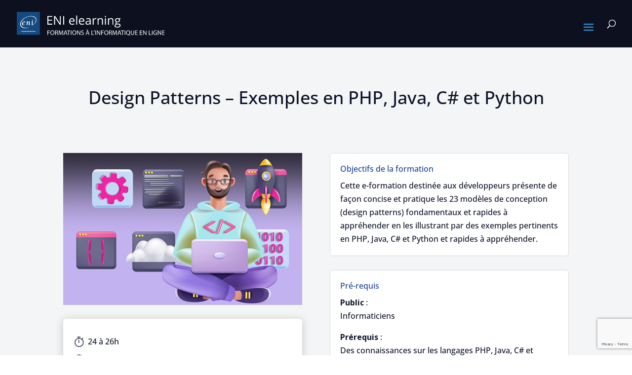

--- FILE ---
content_type: text/html; charset=UTF-8
request_url: https://www.eni-elearning.com/fr/it/eformation-design-patterns-exemples-en-php-java-c-et-python-et_dev_despat/
body_size: 153872
content:
<!DOCTYPE html>
<html lang="fr-FR">
<head>
	<meta charset="UTF-8" />
<meta http-equiv="X-UA-Compatible" content="IE=edge">
	<link rel="pingback" href="https://www.eni-elearning.com/xmlrpc.php" />

	<script type="text/javascript">
		document.documentElement.className = 'js';
	</script>

	<link rel="preconnect" href="https://fonts.gstatic.com" crossorigin /><meta name='robots' content='index, follow, max-image-preview:large, max-snippet:-1, max-video-preview:-1' />
<script type="text/javascript">
			let jqueryParams=[],jQuery=function(r){return jqueryParams=[...jqueryParams,r],jQuery},$=function(r){return jqueryParams=[...jqueryParams,r],$};window.jQuery=jQuery,window.$=jQuery;let customHeadScripts=!1;jQuery.fn=jQuery.prototype={},$.fn=jQuery.prototype={},jQuery.noConflict=function(r){if(window.jQuery)return jQuery=window.jQuery,$=window.jQuery,customHeadScripts=!0,jQuery.noConflict},jQuery.ready=function(r){jqueryParams=[...jqueryParams,r]},$.ready=function(r){jqueryParams=[...jqueryParams,r]},jQuery.load=function(r){jqueryParams=[...jqueryParams,r]},$.load=function(r){jqueryParams=[...jqueryParams,r]},jQuery.fn.ready=function(r){jqueryParams=[...jqueryParams,r]},$.fn.ready=function(r){jqueryParams=[...jqueryParams,r]};</script>
	<!-- This site is optimized with the Yoast SEO plugin v25.4 - https://yoast.com/wordpress/plugins/seo/ -->
	<title>Formation Design Patterns - Exemples en PHP, Java, C# et Python</title>
	<meta name="description" content="Découvrez 23 modèles de conception fondamentaux illustrés par de nombreux exemples en PHP, Java, C# et Python dans cette formation ENI." />
	<link rel="canonical" href="https://www.eni-elearning.com/fr/it/eformation-design-patterns-exemples-en-php-java-c-et-python-et_dev_despat/" />
	<meta property="og:locale" content="fr_FR" />
	<meta property="og:type" content="article" />
	<meta property="og:title" content="Formation Design Patterns - Exemples en PHP, Java, C# et Python" />
	<meta property="og:description" content="Découvrez 23 modèles de conception fondamentaux illustrés par de nombreux exemples en PHP, Java, C# et Python dans cette formation ENI." />
	<meta property="og:site_name" content="ENI elearning" />
	<meta property="article:modified_time" content="2026-01-09T15:10:38+00:00" />
	<meta name="twitter:card" content="summary_large_image" />
	<meta name="twitter:label1" content="Durée de lecture estimée" />
	<meta name="twitter:data1" content="4 minutes" />
	<script type="application/ld+json" class="yoast-schema-graph">{"@context":"https://schema.org","@graph":[{"@type":"WebPage","@id":"https://www.eni-elearning.com/fr/it/eformation-design-patterns-exemples-en-php-java-c-et-python-et_dev_despat/","url":"https://www.eni-elearning.com/fr/it/eformation-design-patterns-exemples-en-php-java-c-et-python-et_dev_despat/","name":"Formation Design Patterns - Exemples en PHP, Java, C# et Python","isPartOf":{"@id":"https://www.eni-elearning.com/#website"},"datePublished":"2023-05-15T08:35:24+00:00","dateModified":"2026-01-09T15:10:38+00:00","description":"Découvrez 23 modèles de conception fondamentaux illustrés par de nombreux exemples en PHP, Java, C# et Python dans cette formation ENI.","breadcrumb":{"@id":"https://www.eni-elearning.com/fr/it/eformation-design-patterns-exemples-en-php-java-c-et-python-et_dev_despat/#breadcrumb"},"inLanguage":"fr-FR","potentialAction":[{"@type":"ReadAction","target":["https://www.eni-elearning.com/fr/it/eformation-design-patterns-exemples-en-php-java-c-et-python-et_dev_despat/"]}]},{"@type":"BreadcrumbList","@id":"https://www.eni-elearning.com/fr/it/eformation-design-patterns-exemples-en-php-java-c-et-python-et_dev_despat/#breadcrumb","itemListElement":[{"@type":"ListItem","position":1,"name":"","item":"https://www.eni-elearning.com/fr/"},{"@type":"ListItem","position":2,"name":"Design Patterns &#8211; Exemples en PHP, Java, C# et Python"}]},{"@type":"WebSite","@id":"https://www.eni-elearning.com/#website","url":"https://www.eni-elearning.com/","name":"ENI elearning","description":"Formations e-learning ENI à la bureautique et à l&#039;informatique IT","potentialAction":[{"@type":"SearchAction","target":{"@type":"EntryPoint","urlTemplate":"https://www.eni-elearning.com/?s={search_term_string}"},"query-input":{"@type":"PropertyValueSpecification","valueRequired":true,"valueName":"search_term_string"}}],"inLanguage":"fr-FR"}]}</script>
	<!-- / Yoast SEO plugin. -->


<meta content="Divi-child v.1.0" name="generator"/><style id='wp-block-library-theme-inline-css' type='text/css'>
.wp-block-audio :where(figcaption){color:#555;font-size:13px;text-align:center}.is-dark-theme .wp-block-audio :where(figcaption){color:#ffffffa6}.wp-block-audio{margin:0 0 1em}.wp-block-code{border:1px solid #ccc;border-radius:4px;font-family:Menlo,Consolas,monaco,monospace;padding:.8em 1em}.wp-block-embed :where(figcaption){color:#555;font-size:13px;text-align:center}.is-dark-theme .wp-block-embed :where(figcaption){color:#ffffffa6}.wp-block-embed{margin:0 0 1em}.blocks-gallery-caption{color:#555;font-size:13px;text-align:center}.is-dark-theme .blocks-gallery-caption{color:#ffffffa6}:root :where(.wp-block-image figcaption){color:#555;font-size:13px;text-align:center}.is-dark-theme :root :where(.wp-block-image figcaption){color:#ffffffa6}.wp-block-image{margin:0 0 1em}.wp-block-pullquote{border-bottom:4px solid;border-top:4px solid;color:currentColor;margin-bottom:1.75em}.wp-block-pullquote cite,.wp-block-pullquote footer,.wp-block-pullquote__citation{color:currentColor;font-size:.8125em;font-style:normal;text-transform:uppercase}.wp-block-quote{border-left:.25em solid;margin:0 0 1.75em;padding-left:1em}.wp-block-quote cite,.wp-block-quote footer{color:currentColor;font-size:.8125em;font-style:normal;position:relative}.wp-block-quote.has-text-align-right{border-left:none;border-right:.25em solid;padding-left:0;padding-right:1em}.wp-block-quote.has-text-align-center{border:none;padding-left:0}.wp-block-quote.is-large,.wp-block-quote.is-style-large,.wp-block-quote.is-style-plain{border:none}.wp-block-search .wp-block-search__label{font-weight:700}.wp-block-search__button{border:1px solid #ccc;padding:.375em .625em}:where(.wp-block-group.has-background){padding:1.25em 2.375em}.wp-block-separator.has-css-opacity{opacity:.4}.wp-block-separator{border:none;border-bottom:2px solid;margin-left:auto;margin-right:auto}.wp-block-separator.has-alpha-channel-opacity{opacity:1}.wp-block-separator:not(.is-style-wide):not(.is-style-dots){width:100px}.wp-block-separator.has-background:not(.is-style-dots){border-bottom:none;height:1px}.wp-block-separator.has-background:not(.is-style-wide):not(.is-style-dots){height:2px}.wp-block-table{margin:0 0 1em}.wp-block-table td,.wp-block-table th{word-break:normal}.wp-block-table :where(figcaption){color:#555;font-size:13px;text-align:center}.is-dark-theme .wp-block-table :where(figcaption){color:#ffffffa6}.wp-block-video :where(figcaption){color:#555;font-size:13px;text-align:center}.is-dark-theme .wp-block-video :where(figcaption){color:#ffffffa6}.wp-block-video{margin:0 0 1em}:root :where(.wp-block-template-part.has-background){margin-bottom:0;margin-top:0;padding:1.25em 2.375em}
</style>
<style id='global-styles-inline-css' type='text/css'>
:root{--wp--preset--aspect-ratio--square: 1;--wp--preset--aspect-ratio--4-3: 4/3;--wp--preset--aspect-ratio--3-4: 3/4;--wp--preset--aspect-ratio--3-2: 3/2;--wp--preset--aspect-ratio--2-3: 2/3;--wp--preset--aspect-ratio--16-9: 16/9;--wp--preset--aspect-ratio--9-16: 9/16;--wp--preset--color--black: #000000;--wp--preset--color--cyan-bluish-gray: #abb8c3;--wp--preset--color--white: #ffffff;--wp--preset--color--pale-pink: #f78da7;--wp--preset--color--vivid-red: #cf2e2e;--wp--preset--color--luminous-vivid-orange: #ff6900;--wp--preset--color--luminous-vivid-amber: #fcb900;--wp--preset--color--light-green-cyan: #7bdcb5;--wp--preset--color--vivid-green-cyan: #00d084;--wp--preset--color--pale-cyan-blue: #8ed1fc;--wp--preset--color--vivid-cyan-blue: #0693e3;--wp--preset--color--vivid-purple: #9b51e0;--wp--preset--gradient--vivid-cyan-blue-to-vivid-purple: linear-gradient(135deg,rgba(6,147,227,1) 0%,rgb(155,81,224) 100%);--wp--preset--gradient--light-green-cyan-to-vivid-green-cyan: linear-gradient(135deg,rgb(122,220,180) 0%,rgb(0,208,130) 100%);--wp--preset--gradient--luminous-vivid-amber-to-luminous-vivid-orange: linear-gradient(135deg,rgba(252,185,0,1) 0%,rgba(255,105,0,1) 100%);--wp--preset--gradient--luminous-vivid-orange-to-vivid-red: linear-gradient(135deg,rgba(255,105,0,1) 0%,rgb(207,46,46) 100%);--wp--preset--gradient--very-light-gray-to-cyan-bluish-gray: linear-gradient(135deg,rgb(238,238,238) 0%,rgb(169,184,195) 100%);--wp--preset--gradient--cool-to-warm-spectrum: linear-gradient(135deg,rgb(74,234,220) 0%,rgb(151,120,209) 20%,rgb(207,42,186) 40%,rgb(238,44,130) 60%,rgb(251,105,98) 80%,rgb(254,248,76) 100%);--wp--preset--gradient--blush-light-purple: linear-gradient(135deg,rgb(255,206,236) 0%,rgb(152,150,240) 100%);--wp--preset--gradient--blush-bordeaux: linear-gradient(135deg,rgb(254,205,165) 0%,rgb(254,45,45) 50%,rgb(107,0,62) 100%);--wp--preset--gradient--luminous-dusk: linear-gradient(135deg,rgb(255,203,112) 0%,rgb(199,81,192) 50%,rgb(65,88,208) 100%);--wp--preset--gradient--pale-ocean: linear-gradient(135deg,rgb(255,245,203) 0%,rgb(182,227,212) 50%,rgb(51,167,181) 100%);--wp--preset--gradient--electric-grass: linear-gradient(135deg,rgb(202,248,128) 0%,rgb(113,206,126) 100%);--wp--preset--gradient--midnight: linear-gradient(135deg,rgb(2,3,129) 0%,rgb(40,116,252) 100%);--wp--preset--font-size--small: 13px;--wp--preset--font-size--medium: 20px;--wp--preset--font-size--large: 36px;--wp--preset--font-size--x-large: 42px;--wp--preset--spacing--20: 0.44rem;--wp--preset--spacing--30: 0.67rem;--wp--preset--spacing--40: 1rem;--wp--preset--spacing--50: 1.5rem;--wp--preset--spacing--60: 2.25rem;--wp--preset--spacing--70: 3.38rem;--wp--preset--spacing--80: 5.06rem;--wp--preset--shadow--natural: 6px 6px 9px rgba(0, 0, 0, 0.2);--wp--preset--shadow--deep: 12px 12px 50px rgba(0, 0, 0, 0.4);--wp--preset--shadow--sharp: 6px 6px 0px rgba(0, 0, 0, 0.2);--wp--preset--shadow--outlined: 6px 6px 0px -3px rgba(255, 255, 255, 1), 6px 6px rgba(0, 0, 0, 1);--wp--preset--shadow--crisp: 6px 6px 0px rgba(0, 0, 0, 1);}:root { --wp--style--global--content-size: 823px;--wp--style--global--wide-size: 1080px; }:where(body) { margin: 0; }.wp-site-blocks > .alignleft { float: left; margin-right: 2em; }.wp-site-blocks > .alignright { float: right; margin-left: 2em; }.wp-site-blocks > .aligncenter { justify-content: center; margin-left: auto; margin-right: auto; }:where(.is-layout-flex){gap: 0.5em;}:where(.is-layout-grid){gap: 0.5em;}.is-layout-flow > .alignleft{float: left;margin-inline-start: 0;margin-inline-end: 2em;}.is-layout-flow > .alignright{float: right;margin-inline-start: 2em;margin-inline-end: 0;}.is-layout-flow > .aligncenter{margin-left: auto !important;margin-right: auto !important;}.is-layout-constrained > .alignleft{float: left;margin-inline-start: 0;margin-inline-end: 2em;}.is-layout-constrained > .alignright{float: right;margin-inline-start: 2em;margin-inline-end: 0;}.is-layout-constrained > .aligncenter{margin-left: auto !important;margin-right: auto !important;}.is-layout-constrained > :where(:not(.alignleft):not(.alignright):not(.alignfull)){max-width: var(--wp--style--global--content-size);margin-left: auto !important;margin-right: auto !important;}.is-layout-constrained > .alignwide{max-width: var(--wp--style--global--wide-size);}body .is-layout-flex{display: flex;}.is-layout-flex{flex-wrap: wrap;align-items: center;}.is-layout-flex > :is(*, div){margin: 0;}body .is-layout-grid{display: grid;}.is-layout-grid > :is(*, div){margin: 0;}body{padding-top: 0px;padding-right: 0px;padding-bottom: 0px;padding-left: 0px;}:root :where(.wp-element-button, .wp-block-button__link){background-color: #32373c;border-width: 0;color: #fff;font-family: inherit;font-size: inherit;line-height: inherit;padding: calc(0.667em + 2px) calc(1.333em + 2px);text-decoration: none;}.has-black-color{color: var(--wp--preset--color--black) !important;}.has-cyan-bluish-gray-color{color: var(--wp--preset--color--cyan-bluish-gray) !important;}.has-white-color{color: var(--wp--preset--color--white) !important;}.has-pale-pink-color{color: var(--wp--preset--color--pale-pink) !important;}.has-vivid-red-color{color: var(--wp--preset--color--vivid-red) !important;}.has-luminous-vivid-orange-color{color: var(--wp--preset--color--luminous-vivid-orange) !important;}.has-luminous-vivid-amber-color{color: var(--wp--preset--color--luminous-vivid-amber) !important;}.has-light-green-cyan-color{color: var(--wp--preset--color--light-green-cyan) !important;}.has-vivid-green-cyan-color{color: var(--wp--preset--color--vivid-green-cyan) !important;}.has-pale-cyan-blue-color{color: var(--wp--preset--color--pale-cyan-blue) !important;}.has-vivid-cyan-blue-color{color: var(--wp--preset--color--vivid-cyan-blue) !important;}.has-vivid-purple-color{color: var(--wp--preset--color--vivid-purple) !important;}.has-black-background-color{background-color: var(--wp--preset--color--black) !important;}.has-cyan-bluish-gray-background-color{background-color: var(--wp--preset--color--cyan-bluish-gray) !important;}.has-white-background-color{background-color: var(--wp--preset--color--white) !important;}.has-pale-pink-background-color{background-color: var(--wp--preset--color--pale-pink) !important;}.has-vivid-red-background-color{background-color: var(--wp--preset--color--vivid-red) !important;}.has-luminous-vivid-orange-background-color{background-color: var(--wp--preset--color--luminous-vivid-orange) !important;}.has-luminous-vivid-amber-background-color{background-color: var(--wp--preset--color--luminous-vivid-amber) !important;}.has-light-green-cyan-background-color{background-color: var(--wp--preset--color--light-green-cyan) !important;}.has-vivid-green-cyan-background-color{background-color: var(--wp--preset--color--vivid-green-cyan) !important;}.has-pale-cyan-blue-background-color{background-color: var(--wp--preset--color--pale-cyan-blue) !important;}.has-vivid-cyan-blue-background-color{background-color: var(--wp--preset--color--vivid-cyan-blue) !important;}.has-vivid-purple-background-color{background-color: var(--wp--preset--color--vivid-purple) !important;}.has-black-border-color{border-color: var(--wp--preset--color--black) !important;}.has-cyan-bluish-gray-border-color{border-color: var(--wp--preset--color--cyan-bluish-gray) !important;}.has-white-border-color{border-color: var(--wp--preset--color--white) !important;}.has-pale-pink-border-color{border-color: var(--wp--preset--color--pale-pink) !important;}.has-vivid-red-border-color{border-color: var(--wp--preset--color--vivid-red) !important;}.has-luminous-vivid-orange-border-color{border-color: var(--wp--preset--color--luminous-vivid-orange) !important;}.has-luminous-vivid-amber-border-color{border-color: var(--wp--preset--color--luminous-vivid-amber) !important;}.has-light-green-cyan-border-color{border-color: var(--wp--preset--color--light-green-cyan) !important;}.has-vivid-green-cyan-border-color{border-color: var(--wp--preset--color--vivid-green-cyan) !important;}.has-pale-cyan-blue-border-color{border-color: var(--wp--preset--color--pale-cyan-blue) !important;}.has-vivid-cyan-blue-border-color{border-color: var(--wp--preset--color--vivid-cyan-blue) !important;}.has-vivid-purple-border-color{border-color: var(--wp--preset--color--vivid-purple) !important;}.has-vivid-cyan-blue-to-vivid-purple-gradient-background{background: var(--wp--preset--gradient--vivid-cyan-blue-to-vivid-purple) !important;}.has-light-green-cyan-to-vivid-green-cyan-gradient-background{background: var(--wp--preset--gradient--light-green-cyan-to-vivid-green-cyan) !important;}.has-luminous-vivid-amber-to-luminous-vivid-orange-gradient-background{background: var(--wp--preset--gradient--luminous-vivid-amber-to-luminous-vivid-orange) !important;}.has-luminous-vivid-orange-to-vivid-red-gradient-background{background: var(--wp--preset--gradient--luminous-vivid-orange-to-vivid-red) !important;}.has-very-light-gray-to-cyan-bluish-gray-gradient-background{background: var(--wp--preset--gradient--very-light-gray-to-cyan-bluish-gray) !important;}.has-cool-to-warm-spectrum-gradient-background{background: var(--wp--preset--gradient--cool-to-warm-spectrum) !important;}.has-blush-light-purple-gradient-background{background: var(--wp--preset--gradient--blush-light-purple) !important;}.has-blush-bordeaux-gradient-background{background: var(--wp--preset--gradient--blush-bordeaux) !important;}.has-luminous-dusk-gradient-background{background: var(--wp--preset--gradient--luminous-dusk) !important;}.has-pale-ocean-gradient-background{background: var(--wp--preset--gradient--pale-ocean) !important;}.has-electric-grass-gradient-background{background: var(--wp--preset--gradient--electric-grass) !important;}.has-midnight-gradient-background{background: var(--wp--preset--gradient--midnight) !important;}.has-small-font-size{font-size: var(--wp--preset--font-size--small) !important;}.has-medium-font-size{font-size: var(--wp--preset--font-size--medium) !important;}.has-large-font-size{font-size: var(--wp--preset--font-size--large) !important;}.has-x-large-font-size{font-size: var(--wp--preset--font-size--x-large) !important;}
:where(.wp-block-post-template.is-layout-flex){gap: 1.25em;}:where(.wp-block-post-template.is-layout-grid){gap: 1.25em;}
:where(.wp-block-columns.is-layout-flex){gap: 2em;}:where(.wp-block-columns.is-layout-grid){gap: 2em;}
:root :where(.wp-block-pullquote){font-size: 1.5em;line-height: 1.6;}
</style>
<link rel='stylesheet' id='dcs-frontend-css' href='https://www.eni-elearning.com/wp-content/plugins/cf7-styler-for-divi/dist/css/builder4.css?ver=2.3.31769485230' type='text/css' media='all' />
<link rel='stylesheet' id='contact-form-7-css' href='https://www.eni-elearning.com/wp-content/plugins/contact-form-7/includes/css/styles.css?ver=6.0.6' type='text/css' media='all' />
<link rel='stylesheet' id='ecq-styles-css' href='https://www.eni-elearning.com/wp-content/plugins/eni-csm-qualifications/assets/style.css?ver=1.0.0' type='text/css' media='all' />
<link rel='stylesheet' id='wpcf7-redirect-script-frontend-css' href='https://www.eni-elearning.com/wp-content/plugins/wpcf7-redirect/build/assets/frontend-script.css?ver=2c532d7e2be36f6af233' type='text/css' media='all' />
<link rel='stylesheet' id='divi-machine-styles-css' href='https://www.eni-elearning.com/wp-content/plugins/divi-machine/styles/style.min.css?ver=6.2.6' type='text/css' media='all' />
<link rel='stylesheet' id='divi-ajax-filter-styles-css' href='https://www.eni-elearning.com/wp-content/plugins/divi-machine/includes/modules/divi-ajax-filter/styles/style.min.css?ver=3.2.6' type='text/css' media='all' />
<link rel='stylesheet' id='dmach-carousel-css-css' href='https://www.eni-elearning.com/wp-content/plugins/divi-machine/css/carousel.min.css?ver=6.2.6' type='text/css' media='all' />
<link rel='stylesheet' id='divi-style-parent-css' href='https://www.eni-elearning.com/wp-content/themes/Divi/style-static-cpt.min.css?ver=4.27.4' type='text/css' media='all' />
<link rel='stylesheet' id='divi-style-css' href='https://www.eni-elearning.com/wp-content/themes/Divi-child/style.css?ver=4.27.4' type='text/css' media='all' />
<script type="text/javascript" src="https://www.eni-elearning.com/wp-includes/js/jquery/jquery.min.js?ver=3.7.1" id="jquery-core-js"></script>
<script type="text/javascript" src="https://www.eni-elearning.com/wp-includes/js/jquery/jquery-migrate.min.js?ver=3.4.1" id="jquery-migrate-js"></script>
<script type="text/javascript" id="jquery-js-after">
/* <![CDATA[ */
jqueryParams.length&&$.each(jqueryParams,function(e,r){if("function"==typeof r){var n=String(r);n.replace("$","jQuery");var a=new Function("return "+n)();$(document).ready(a)}});
/* ]]> */
</script>
<script type="text/javascript" src="https://www.eni-elearning.com/wp-content/plugins/divi-machine/includes/modules/divi-ajax-filter/js/masonry.min.js?ver=6.2.6" id="divi-filter-masonry-js-js"></script>
<script type="text/javascript" id="divi-filter-loadmore-js-js-extra">
/* <![CDATA[ */
var loadmore_ajax_object = {"ajax_url":"https:\/\/www.eni-elearning.com\/wp-admin\/admin-ajax.php","security":"a2ad9857ec"};
/* ]]> */
</script>
<script type="text/javascript" src="https://www.eni-elearning.com/wp-content/plugins/divi-machine/includes/modules/divi-ajax-filter/includes/modules/MachineLoop/../../../js/divi-filter-loadmore.min.js?ver=3.2.6" id="divi-filter-loadmore-js-js"></script>
<script>
jQuery(document).ready(function(i){const c=window.navigator.userAgent;function t(c){i(".et_pb_de_mach_archive_loop").each(function(t,s){var e,n,o,d=i(this).find(".dmach-grid-item"),h=(e=i(".dmach-grid-sizes"),n=c,o=void 0,i(e.attr("class").split(" ")).each(function(){this.indexOf(n)>-1&&(o=this)}),o).replace(c,""),a=1,r=1;i(d).each(function(i,c){a++});var l=Math.ceil(a/h),m=l*h;i(d).each(function(c,t){var s=(r-1)%h+1,e=Math.ceil(r*l/m);i(this).closest(".grid-posts").find(".dmach-grid-item:nth-child("+r+")").css("-ms-grid-row",""+e),i(this).closest(".grid-posts").find(".dmach-grid-item:nth-child("+r+")").css("-ms-grid-column",""+s),r++})})}/MSIE|Trident/.test(c)&&i(window).on("resize",function(){i(window).width()>=981?(col_size="col-desk-",t(col_size)):(col_size="col-mob-",t(col_size))})});
</script>

<style>
.col-desk-1>:not(.no-results-layout){display:-ms-grid;-ms-grid-columns:1fr}.col-desk-2>:not(.no-results-layout){display:-ms-grid;-ms-grid-columns:1fr 1fr}.col-desk-3>:not(.no-results-layout){display:-ms-grid;-ms-grid-columns:1fr 1fr 1fr}.col-desk-4>:not(.no-results-layout){display:-ms-grid;-ms-grid-columns:1fr 1fr 1fr 1fr}.col-desk-5>:not(.no-results-layout){display:-ms-grid;-ms-grid-columns:1fr 1fr 1fr 1fr 1fr}.col-desk-6>:not(.no-results-layout){display:-ms-grid;-ms-grid-columns:1fr 1fr 1fr 1fr 1fr 1fr}@media(max-width:980px){body .col-mob-1>:not(.no-results-layout){display:-ms-grid;-ms-grid-columns:1fr}body .col-mob-2>:not(.no-results-layout){display:-ms-grid;-ms-grid-columns:1fr 1fr}}@media screen and (-ms-high-contrast:active),(-ms-high-contrast:none){.et_pb_gutters4 .dmach-grid-sizes>:not(.no-results-layout)>div{margin-left:8%!important;margin-right:8%!important}.et_pb_gutters3 .dmach-grid-sizes>:not(.no-results-layout)>div{margin-left:5.5%!important;margin-right:5.5%!important}.et_pb_gutters2 .dmach-grid-sizes>:not(.no-results-layout)>div{margin-left:3%!important;margin-right:3%!important}.et_pb_gutters1 .dmach-grid-sizes>:not(.no-results-layout)>div{margin-left:0!important;margin-right:0!important}}
</style>

<meta name="viewport" content="width=device-width, initial-scale=1.0, maximum-scale=1.0, user-scalable=0" /><!-- Google Tag Manager -->
<script>(function(w,d,s,l,i){w[l]=w[l]||[];w[l].push({'gtm.start':
new Date().getTime(),event:'gtm.js'});var f=d.getElementsByTagName(s)[0],
j=d.createElement(s),dl=l!='dataLayer'?'&l='+l:'';j.async=true;j.src=
'https://www.googletagmanager.com/gtm.js?id='+i+dl;f.parentNode.insertBefore(j,f);
})(window,document,'script','dataLayer','GTM-PXF9479');</script>
<!-- End Google Tag Manager -->

<script>
(function($) {
    $(document).ready(function() {
        $(window).resize(function() {
            $('.et_blog_grid_equal_height').each(function() {
                equalise_articles($(this));
            });
        });

        $('.et_blog_grid_equal_height').each(function() {
            var blog = $(this);

            equalise_articles($(this));

            var observer = new MutationObserver(function(mutations) {
                equalise_articles(blog);
            });

            var config = {
                subtree: true,
                childList: true 
            };

            observer.observe(blog[0], config);
        });

        function equalise_articles(blog) {
            var articles = blog.find('article');
            var heights = [];

            articles.each(function() {
                var height = 0;
                height += ($(this).find('.et_pb_image_container, .et_main_video_container').length != 0) ? $(this).find('.et_pb_image_container, .et_main_video_container').outerHeight(true) : 0;
                height += $(this).find('.entry-title').outerHeight(true);
                height += ($(this).find('.post-meta').length != 0) ? $(this).find('.post-meta').outerHeight(true) : 0; 
                height += ($(this).find('.post-content').length != 0) ? $(this).find('.post-content').outerHeight(true) : 0;    

                heights.push(height);
            });

            var max_height = Math.max.apply(Math,heights); 

            articles.each(function() {
                $(this).height(max_height);
            });
        }

        $(document).ajaxComplete(function() {
            $('.et_blog_grid_equal_height').imagesLoaded().then(function() {
                $('.et_blog_grid_equal_height').each(function(){
                    equalise_articles($(this));
                });
            });
        });

        $.fn.imagesLoaded = function() {
            var $imgs = this.find('img[src!=""]');
            var dfds = [];

            if (!$imgs.length) {
                return $.Deferred().resolve().promise();
            }            

            $imgs.each(function(){
                var dfd = $.Deferred();
                dfds.push(dfd);
                var img = new Image();

                img.onload = function() {
                    dfd.resolve();
                };

                img.onerror = function() {
                    dfd.resolve(); 
                };

                img.src = this.src;
            });

            return $.when.apply($, dfds);
        }
    });
})(jQuery);
	

</script><link rel="icon" href="https://www.eni-elearning.com/wp-content/uploads/2022/02/cropped-logo-eni-url-2-32x32.png" sizes="32x32" />
<link rel="icon" href="https://www.eni-elearning.com/wp-content/uploads/2022/02/cropped-logo-eni-url-2-192x192.png" sizes="192x192" />
<link rel="apple-touch-icon" href="https://www.eni-elearning.com/wp-content/uploads/2022/02/cropped-logo-eni-url-2-180x180.png" />
<meta name="msapplication-TileImage" content="https://www.eni-elearning.com/wp-content/uploads/2022/02/cropped-logo-eni-url-2-270x270.png" />
<link rel="stylesheet" id="et-divi-customizer-global-cached-inline-styles" href="https://www.eni-elearning.com/wp-content/et-cache/global/et-divi-customizer-global.min.css?ver=1769419172" /><style id="et-divi-customizer-cpt-global-cached-inline-styles">body,.et-db #et-boc .et-l .et_pb_column_1_2 .et_quote_content blockquote cite,.et-db #et-boc .et-l .et_pb_column_1_2 .et_link_content a.et_link_main_url,.et-db #et-boc .et-l .et_pb_column_1_3 .et_quote_content blockquote cite,.et-db #et-boc .et-l .et_pb_column_3_8 .et_quote_content blockquote cite,.et-db #et-boc .et-l .et_pb_column_1_4 .et_quote_content blockquote cite,.et-db #et-boc .et-l .et_pb_blog_grid .et_quote_content blockquote cite,.et-db #et-boc .et-l .et_pb_column_1_3 .et_link_content a.et_link_main_url,.et-db #et-boc .et-l .et_pb_column_3_8 .et_link_content a.et_link_main_url,.et-db #et-boc .et-l .et_pb_column_1_4 .et_link_content a.et_link_main_url,.et-db #et-boc .et-l .et_pb_blog_grid .et_link_content a.et_link_main_url,body.et-db #et-boc .et-l .et_pb_bg_layout_light .et_pb_post p,body.et-db #et-boc .et-l .et_pb_bg_layout_dark .et_pb_post p{font-size:16px}.et-db #et-boc .et-l .et_pb_slide_content,.et-db #et-boc .et-l .et_pb_best_value{font-size:18px}body{color:#0e1328}h1,.et-db #et-boc .et-l h1,h2,.et-db #et-boc .et-l h2,h3,.et-db #et-boc .et-l h3,h4,.et-db #et-boc .et-l h4,h5,.et-db #et-boc .et-l h5,h6,.et-db #et-boc .et-l h6{color:#0e1328}a,.et-db #et-boc .et-l a{color:#0074c7}#main-header,#main-header .nav li ul,.et-search-form,#main-header .et_mobile_menu{background-color:#0c101f}.nav li ul,.et-db #et-boc .et-l .nav li ul{border-color:#9ae3ff}.et_header_style_centered .mobile_nav .select_page,.et_header_style_split .mobile_nav .select_page,.et_nav_text_color_light #top-menu>li>a,.et_nav_text_color_dark #top-menu>li>a,#top-menu a,.et_mobile_menu li a,.et-db #et-boc .et-l .et_mobile_menu li a,.et_nav_text_color_light .et_mobile_menu li a,.et-db #et-boc .et-l .et_nav_text_color_light .et_mobile_menu li a,.et_nav_text_color_dark .et_mobile_menu li a,.et-db #et-boc .et-l .et_nav_text_color_dark .et_mobile_menu li a,#et_search_icon:before,.et_search_form_container input,span.et_close_search_field:after,#et-top-navigation .et-cart-info{color:rgba(255,255,255,0.87)}.et_search_form_container input::-moz-placeholder{color:rgba(255,255,255,0.87)}.et_search_form_container input::-webkit-input-placeholder{color:rgba(255,255,255,0.87)}.et_search_form_container input:-ms-input-placeholder{color:rgba(255,255,255,0.87)}#top-menu li a{font-size:12px}body.et_vertical_nav .container.et_search_form_container .et-search-form input{font-size:12px!important}#top-menu li a,.et_search_form_container input{font-weight:normal;font-style:normal;text-transform:uppercase;text-decoration:none}.et_search_form_container input::-moz-placeholder{font-weight:normal;font-style:normal;text-transform:uppercase;text-decoration:none}.et_search_form_container input::-webkit-input-placeholder{font-weight:normal;font-style:normal;text-transform:uppercase;text-decoration:none}.et_search_form_container input:-ms-input-placeholder{font-weight:normal;font-style:normal;text-transform:uppercase;text-decoration:none}#top-menu li.current-menu-ancestor>a,#top-menu li.current-menu-item>a,#top-menu li.current_page_item>a{color:#9ae3ff}.footer-widget .et_pb_widget div,.footer-widget .et_pb_widget ul,.footer-widget .et_pb_widget ol,.footer-widget .et_pb_widget label{line-height:1.7em}#footer-widgets .footer-widget li:before{top:10.6px}#et-footer-nav .bottom-nav li.current-menu-item a{color:#2ea3f2}body .et_pb_bg_layout_light.et_pb_button:hover,body.et-db #et-boc .et-l .et_pb_bg_layout_light.et_pb_button:hover,body .et_pb_bg_layout_light .et_pb_button:hover,body.et-db #et-boc .et-l .et_pb_bg_layout_light .et_pb_button:hover,body .et_pb_button:hover,body.et-db #et-boc .et-l .et_pb_button:hover{border-radius:0px}h1,.et-db #et-boc .et-l h1,h2,.et-db #et-boc .et-l h2,h3,.et-db #et-boc .et-l h3,h4,.et-db #et-boc .et-l h4,h5,.et-db #et-boc .et-l h5,h6,.et-db #et-boc .et-l h6,.et_quote_content blockquote p,.et-db #et-boc .et-l .et_quote_content blockquote p,.et-db #et-boc .et-l .et_pb_slide_description .et_pb_slide_title{line-height:1.4em}@media only screen and (min-width:981px){#main-footer .footer-widget h4,#main-footer .widget_block h1,#main-footer .widget_block h2,#main-footer .widget_block h3,#main-footer .widget_block h4,#main-footer .widget_block h5,#main-footer .widget_block h6{font-size:21px}.et_header_style_left #et-top-navigation,.et_header_style_split #et-top-navigation{padding:40px 0 0 0}.et_header_style_left #et-top-navigation nav>ul>li>a,.et_header_style_split #et-top-navigation nav>ul>li>a{padding-bottom:40px}.et_header_style_split .centered-inline-logo-wrap{width:80px;margin:-80px 0}.et_header_style_split .centered-inline-logo-wrap #logo{max-height:80px}.et_pb_svg_logo.et_header_style_split .centered-inline-logo-wrap #logo{height:80px}.et_header_style_centered #top-menu>li>a{padding-bottom:14px}.et_header_style_slide #et-top-navigation,.et_header_style_fullscreen #et-top-navigation{padding:31px 0 31px 0!important}.et_header_style_centered #main-header .logo_container{height:80px}#logo{max-height:50%}.et_pb_svg_logo #logo{height:50%}.et_header_style_centered.et_hide_primary_logo #main-header:not(.et-fixed-header) .logo_container,.et_header_style_centered.et_hide_fixed_logo #main-header.et-fixed-header .logo_container{height:14.4px}.et_header_style_left .et-fixed-header #et-top-navigation,.et_header_style_split .et-fixed-header #et-top-navigation{padding:27px 0 0 0}.et_header_style_left .et-fixed-header #et-top-navigation nav>ul>li>a,.et_header_style_split .et-fixed-header #et-top-navigation nav>ul>li>a{padding-bottom:27px}.et_header_style_centered header#main-header.et-fixed-header .logo_container{height:54px}.et_header_style_split #main-header.et-fixed-header .centered-inline-logo-wrap{width:54px;margin:-54px 0}.et_header_style_split .et-fixed-header .centered-inline-logo-wrap #logo{max-height:54px}.et_pb_svg_logo.et_header_style_split .et-fixed-header .centered-inline-logo-wrap #logo{height:54px}.et_header_style_slide .et-fixed-header #et-top-navigation,.et_header_style_fullscreen .et-fixed-header #et-top-navigation{padding:18px 0 18px 0!important}.et-fixed-header #top-menu a,.et-fixed-header #et_search_icon:before,.et-fixed-header #et_top_search .et-search-form input,.et-fixed-header .et_search_form_container input,.et-fixed-header .et_close_search_field:after,.et-fixed-header #et-top-navigation .et-cart-info{color:rgba(255,255,255,0.87)!important}.et-fixed-header .et_search_form_container input::-moz-placeholder{color:rgba(255,255,255,0.87)!important}.et-fixed-header .et_search_form_container input::-webkit-input-placeholder{color:rgba(255,255,255,0.87)!important}.et-fixed-header .et_search_form_container input:-ms-input-placeholder{color:rgba(255,255,255,0.87)!important}.et-fixed-header #top-menu li.current-menu-ancestor>a,.et-fixed-header #top-menu li.current-menu-item>a,.et-fixed-header #top-menu li.current_page_item>a{color:#9ae3ff!important}}@media only screen and (min-width:1350px){.et-db #et-boc .et-l .et_pb_row{padding:27px 0}.et-db #et-boc .et-l .et_pb_section{padding:54px 0}.single.et_pb_pagebuilder_layout.et_full_width_page .et_post_meta_wrapper{padding-top:81px}.et-db #et-boc .et-l .et_pb_fullwidth_section{padding:0}}h1,.et-db #et-boc .et-l h1,h1.et_pb_contact_main_title,.et-db #et-boc .et-l h1.et_pb_contact_main_title,.et_pb_title_container h1,.et-db #et-boc .et-l .et_pb_title_container h1{font-size:32px}h2,.et-db #et-boc .et-l h2,.product .related h2,.et-db #et-boc .et-l .product .related h2,.et-db #et-boc .et-l .et_pb_column_1_2 .et_quote_content blockquote p{font-size:27px}h3,.et-db #et-boc .et-l h3{font-size:23px}h4,.et-db #et-boc .et-l h4,.et-db #et-boc .et-l .et_pb_circle_counter h3,.et-db #et-boc .et-l .et_pb_number_counter h3,.et-db #et-boc .et-l .et_pb_column_1_3 .et_pb_post h2,.et-db #et-boc .et-l .et_pb_column_1_4 .et_pb_post h2,.et-db #et-boc .et-l .et_pb_blog_grid h2,.et-db #et-boc .et-l .et_pb_column_1_3 .et_quote_content blockquote p,.et-db #et-boc .et-l .et_pb_column_3_8 .et_quote_content blockquote p,.et-db #et-boc .et-l .et_pb_column_1_4 .et_quote_content blockquote p,.et-db #et-boc .et-l .et_pb_blog_grid .et_quote_content blockquote p,.et-db #et-boc .et-l .et_pb_column_1_3 .et_link_content h2,.et-db #et-boc .et-l .et_pb_column_3_8 .et_link_content h2,.et-db #et-boc .et-l .et_pb_column_1_4 .et_link_content h2,.et-db #et-boc .et-l .et_pb_blog_grid .et_link_content h2,.et-db #et-boc .et-l .et_pb_column_1_3 .et_audio_content h2,.et-db #et-boc .et-l .et_pb_column_3_8 .et_audio_content h2,.et-db #et-boc .et-l .et_pb_column_1_4 .et_audio_content h2,.et-db #et-boc .et-l .et_pb_blog_grid .et_audio_content h2,.et-db #et-boc .et-l .et_pb_column_3_8 .et_pb_audio_module_content h2,.et-db #et-boc .et-l .et_pb_column_1_3 .et_pb_audio_module_content h2,.et-db #et-boc .et-l .et_pb_gallery_grid .et_pb_gallery_item h3,.et-db #et-boc .et-l .et_pb_portfolio_grid .et_pb_portfolio_item h2,.et-db #et-boc .et-l .et_pb_filterable_portfolio_grid .et_pb_portfolio_item h2{font-size:19px}h5,.et-db #et-boc .et-l h5{font-size:16px}h6,.et-db #et-boc .et-l h6{font-size:15px}.et-db #et-boc .et-l .et_pb_slide_description .et_pb_slide_title{font-size:48px}.et-db #et-boc .et-l .et_pb_gallery_grid .et_pb_gallery_item h3,.et-db #et-boc .et-l .et_pb_portfolio_grid .et_pb_portfolio_item h2,.et-db #et-boc .et-l .et_pb_filterable_portfolio_grid .et_pb_portfolio_item h2,.et-db #et-boc .et-l .et_pb_column_1_4 .et_pb_audio_module_content h2{font-size:16px}@media only screen and (max-width:980px){h1,.et-db #et-boc .et-l h1{font-size:24px}h2,.et-db #et-boc .et-l h2,.product .related h2,.et-db #et-boc .et-l .product .related h2,.et-db #et-boc .et-l .et_pb_column_1_2 .et_quote_content blockquote p{font-size:20px}h3,.et-db #et-boc .et-l h3{font-size:17px}.et-db #et-boc .et-l h4,.et-db #et-boc .et-l .et_pb_circle_counter h3,.et-db #et-boc .et-l .et_pb_number_counter h3,.et-db #et-boc .et-l .et_pb_column_1_3 .et_pb_post h2,.et-db #et-boc .et-l .et_pb_column_1_4 .et_pb_post h2,.et-db #et-boc .et-l .et_pb_blog_grid h2,.et-db #et-boc .et-l .et_pb_column_1_3 .et_quote_content blockquote p,.et-db #et-boc .et-l .et_pb_column_3_8 .et_quote_content blockquote p,.et-db #et-boc .et-l .et_pb_column_1_4 .et_quote_content blockquote p,.et-db #et-boc .et-l .et_pb_blog_grid .et_quote_content blockquote p,.et-db #et-boc .et-l .et_pb_column_1_3 .et_link_content h2,.et-db #et-boc .et-l .et_pb_column_3_8 .et_link_content h2,.et-db #et-boc .et-l .et_pb_column_1_4 .et_link_content h2,.et-db #et-boc .et-l .et_pb_blog_grid .et_link_content h2,.et-db #et-boc .et-l .et_pb_column_1_3 .et_audio_content h2,.et-db #et-boc .et-l .et_pb_column_3_8 .et_audio_content h2,.et-db #et-boc .et-l .et_pb_column_1_4 .et_audio_content h2,.et-db #et-boc .et-l .et_pb_blog_grid .et_audio_content h2,.et-db #et-boc .et-l .et_pb_column_3_8 .et_pb_audio_module_content h2,.et-db #et-boc .et-l .et_pb_column_1_3 .et_pb_audio_module_content h2,.et-db #et-boc .et-l .et_pb_gallery_grid .et_pb_gallery_item h3,.et-db #et-boc .et-l .et_pb_portfolio_grid .et_pb_portfolio_item h2,.et-db #et-boc .et-l .et_pb_filterable_portfolio_grid .et_pb_portfolio_item h2{font-size:14px}.et-db #et-boc .et-l .et_pb_slider.et_pb_module .et_pb_slides .et_pb_slide_description .et_pb_slide_title{font-size:36px}.et-db #et-boc .et-l .et_pb_gallery_grid .et_pb_gallery_item h3,.et-db #et-boc .et-l .et_pb_portfolio_grid .et_pb_portfolio_item h2,.et-db #et-boc .et-l .et_pb_filterable_portfolio_grid .et_pb_portfolio_item h2,.et-db #et-boc .et-l .et_pb_column_1_4 .et_pb_audio_module_content h2{font-size:12px}h5,.et-db #et-boc .et-l h5{font-size:12px}h6,.et-db #et-boc .et-l h6{font-size:11px}}	h1,.et-db #et-boc .et-l h1,h2,.et-db #et-boc .et-l h2,h3,.et-db #et-boc .et-l h3,h4,.et-db #et-boc .et-l h4,h5,.et-db #et-boc .et-l h5,h6,.et-db #et-boc .et-l h6{font-family:'Open Sans',Helvetica,Arial,Lucida,sans-serif}body,input,.et-db #et-boc .et-l input,textarea,.et-db #et-boc .et-l textarea,select,.et-db #et-boc .et-l select{font-family:'Open Sans',Helvetica,Arial,Lucida,sans-serif}.et-db #et-boc .et-l .et_pb_button{font-family:'Open Sans',Helvetica,Arial,Lucida,sans-serif}#main-header,#et-top-navigation{font-family:'Open Sans',Helvetica,Arial,Lucida,sans-serif}#top-header .container{font-family:'Open Sans',Helvetica,Arial,Lucida,sans-serif}</style></head>
<body class="it-template-default single single-it postid-10536 et-tb-has-template et-tb-has-body et_button_no_icon et_pb_button_helper_class et_fullwidth_nav et_fixed_nav et_show_nav et_primary_nav_dropdown_animation_fade et_secondary_nav_dropdown_animation_fade et_header_style_left et_pb_svg_logo et_pb_footer_columns4 et_cover_background et_pb_gutter osx et_pb_gutters3 et_pb_pagebuilder_layout et_divi_theme et-db">
	<div id="page-container">

	
	
			<header id="main-header" data-height-onload="80">
			<div class="container clearfix et_menu_container">
							<div class="logo_container">
					<span class="logo_helper"></span>
					<a href="https://www.eni-elearning.com/fr">
						<img src="/wp-content/uploads/2021/12/belearn-formations-informatique_fr.svg" width="0" height="0" alt="ENI elearning" id="logo" data-height-percentage="50" />
					</a>
				</div>
							<div id="et-top-navigation" data-height="80" data-fixed-height="54">
											<nav id="top-menu-nav">
						<ul id="top-menu" class="nav"><li id="menu-item-12709" class="menu-item menu-item-type-custom menu-item-object-custom menu-item-12709"><a href="/fr/acces-gratuit-contenu-it-bureautique-office"><span class="et_pb_more_button et_pb_button">Testez 7 jours</span></a></li>
<li id="menu-item-12710" class="mega-menu menu-item menu-item-type-post_type menu-item-object-page menu-item-has-children menu-item-12710"><a href="https://www.eni-elearning.com/fr/informatique-technique/">IT</a>
<ul class="sub-menu">
	<li id="menu-item-12711" class="menu-item menu-item-type-post_type menu-item-object-page menu-item-has-children menu-item-12711"><a href="https://www.eni-elearning.com/fr/informatique-technique/bibliotheque-numerique-it/">Bibliothèque Numérique IT</a>
	<ul class="sub-menu">
		<li id="menu-item-12712" class="menu-item menu-item-type-post_type menu-item-object-page menu-item-12712"><a href="https://www.eni-elearning.com/fr/informatique-technique/bibliotheque-numerique-it/systeme-et-reseau-top-meilleur-livre-video/">Système et réseau</a></li>
		<li id="menu-item-12716" class="menu-item menu-item-type-post_type menu-item-object-page menu-item-12716"><a href="https://www.eni-elearning.com/fr/informatique-technique/bibliotheque-numerique-it/data-bi-top-meilleur-livre-video/">Data</a></li>
		<li id="menu-item-12713" class="menu-item menu-item-type-post_type menu-item-object-page menu-item-12713"><a href="https://www.eni-elearning.com/fr/informatique-technique/bibliotheque-numerique-it/cloud-et-virtualisation-top-meilleur-livre-video/">Cloud et Virtualisation</a></li>
		<li id="menu-item-12714" class="menu-item menu-item-type-post_type menu-item-object-page menu-item-12714"><a href="https://www.eni-elearning.com/fr/informatique-technique/bibliotheque-numerique-it/securite-informatique-top-meilleur-livre-video/">Sécurité</a></li>
		<li id="menu-item-12715" class="menu-item menu-item-type-post_type menu-item-object-page menu-item-12715"><a href="https://www.eni-elearning.com/fr/informatique-technique/bibliotheque-numerique-it/developpement-applications-top-meilleur-livre-video/">Développement d’applications</a></li>
	</ul>
</li>
	<li id="menu-item-12717" class="menu-item menu-item-type-post_type menu-item-object-page menu-item-12717"><a href="https://www.eni-elearning.com/fr/informatique-technique/eformations-it/">Eformations IT</a></li>
</ul>
</li>
<li id="menu-item-12718" class="mega-menu menu-item menu-item-type-post_type menu-item-object-page menu-item-has-children menu-item-12718"><a href="https://www.eni-elearning.com/fr/office-bureautique/">Bureautique</a>
<ul class="sub-menu">
	<li id="menu-item-12719" class="menu-item menu-item-type-post_type menu-item-object-page menu-item-has-children menu-item-12719"><a href="https://www.eni-elearning.com/fr/office-bureautique/bibliotheque-numerique/">Bibliothèque numérique bureautique, web et PAO</a>
	<ul class="sub-menu">
		<li id="menu-item-13245" class="menu-item menu-item-type-post_type menu-item-object-page menu-item-13245"><a href="https://www.eni-elearning.com/fr/office-bureautique/bibliotheque-numerique/excel-word-powerpoint-outlook-microsoft365-top-meilleur-livre-video/">Bureautique</a></li>
		<li id="menu-item-12721" class="menu-item menu-item-type-post_type menu-item-object-page menu-item-12721"><a href="https://www.eni-elearning.com/fr/office-bureautique/bibliotheque-numerique/gestion-projet-bi-top-meilleur-livre-video/">Gestion – BI – Marketing</a></li>
		<li id="menu-item-12722" class="menu-item menu-item-type-post_type menu-item-object-page menu-item-12722"><a href="https://www.eni-elearning.com/fr/office-bureautique/bibliotheque-numerique/web-pao-cao-dao-photoshop-top-meilleur-livre-video/">Web – PAO – CAO/DAO</a></li>
	</ul>
</li>
	<li id="menu-item-12723" class="menu-item menu-item-type-post_type menu-item-object-page menu-item-has-children menu-item-12723"><a href="https://www.eni-elearning.com/fr/office-bureautique/formation-en-ligne-mediaplus/">Eformations MEDIAplus</a>
	<ul class="sub-menu">
		<li id="menu-item-12724" class="menu-item menu-item-type-post_type menu-item-object-page menu-item-12724"><a href="https://www.eni-elearning.com/fr/office-bureautique/formation-en-ligne-mediaplus/excel-debutant-expert/">Excel MEDIAplus</a></li>
		<li id="menu-item-12725" class="menu-item menu-item-type-post_type menu-item-object-page menu-item-12725"><a href="https://www.eni-elearning.com/fr/office-bureautique/formation-en-ligne-mediaplus/powerpoint-debutant-expert/">PowerPoint MEDIAplus</a></li>
		<li id="menu-item-12726" class="menu-item menu-item-type-post_type menu-item-object-page menu-item-12726"><a href="https://www.eni-elearning.com/fr/office-bureautique/formation-en-ligne-mediaplus/word-debutant-expert/">Word MEDIAplus</a></li>
		<li id="menu-item-12727" class="menu-item menu-item-type-post_type menu-item-object-page menu-item-12727"><a href="https://www.eni-elearning.com/fr/office-bureautique/formation-en-ligne-mediaplus/outlook-debutant-expert/">Outlook MEDIAplus</a></li>
		<li id="menu-item-12729" class="menu-item menu-item-type-post_type menu-item-object-page menu-item-12729"><a href="https://www.eni-elearning.com/fr/office-bureautique/formation-en-ligne-mediaplus/microsoft-365-debutant-expert/">Microsoft 365 MEDIAplus</a></li>
		<li id="menu-item-15013" class="menu-item menu-item-type-post_type menu-item-object-page menu-item-15013"><a href="https://www.eni-elearning.com/fr/office-bureautique/formation-en-ligne-mediaplus/evaluation-de-positionnement/">Évaluation de positionnement</a></li>
	</ul>
</li>
	<li id="menu-item-12730" class="menu-item menu-item-type-post_type menu-item-object-page menu-item-12730"><a href="https://www.eni-elearning.com/fr/office-bureautique/formation-en-ligne-excel-windows-graphisme-pao-web-entreprise/">Autres eformations</a></li>
</ul>
</li>
<li id="menu-item-15033" class="menu-item menu-item-type-post_type menu-item-object-page menu-item-has-children menu-item-15033"><a href="https://www.eni-elearning.com/fr/catalogue-eformations/">Catalogue eformations</a>
<ul class="sub-menu">
	<li id="menu-item-15035" class="menu-item menu-item-type-post_type menu-item-object-page menu-item-15035"><a href="https://www.eni-elearning.com/fr/catalogue-eformations/contenus-it/">Contenus IT</a></li>
	<li id="menu-item-15036" class="menu-item menu-item-type-post_type menu-item-object-page menu-item-15036"><a href="https://www.eni-elearning.com/fr/catalogue-eformations/contenus-bureautique/">Contenus bureautique</a></li>
	<li id="menu-item-15034" class="menu-item menu-item-type-post_type menu-item-object-page menu-item-15034"><a href="https://www.eni-elearning.com/fr/catalogue-eformations/contenus-web-pao/">Contenus Web et PAO</a></li>
</ul>
</li>
<li id="menu-item-12731" class="menu-item menu-item-type-post_type menu-item-object-page menu-item-has-children menu-item-12731"><a href="https://www.eni-elearning.com/fr/solutions-professionnelles/">Solutions complémentaires</a>
<ul class="sub-menu">
	<li id="menu-item-12743" class="menu-item menu-item-type-post_type menu-item-object-page menu-item-12743"><a href="https://www.eni-elearning.com/fr/solutions-professionnelles/certifications-informatique-it-bureatique-office/">Certifications</a></li>
	<li id="menu-item-18331" class="menu-item menu-item-type-post_type menu-item-object-page menu-item-18331"><a href="https://www.eni-elearning.com/fr/solutions-professionnelles/offre-premium-accompagnement-sur-mesure/">Offre PREMIUM</a></li>
	<li id="menu-item-12733" class="menu-item menu-item-type-post_type menu-item-object-page menu-item-12733"><a href="https://www.eni-elearning.com/fr/solutions-professionnelles/suivi-tutore-coach-it-bureautique/">Suivi tutoré</a></li>
	<li id="menu-item-12734" class="menu-item menu-item-type-post_type menu-item-object-page menu-item-12734"><a href="https://www.eni-elearning.com/fr/solutions-professionnelles/test-connaissance-numerique-culture/">Test Numérique</a></li>
</ul>
</li>
<li id="menu-item-12735" class="menu-item menu-item-type-post_type menu-item-object-page menu-item-has-children menu-item-12735"><a href="https://www.eni-elearning.com/fr/nous-connaitre/">Nous connaître</a>
<ul class="sub-menu">
	<li id="menu-item-12736" class="menu-item menu-item-type-post_type menu-item-object-page menu-item-12736"><a href="https://www.eni-elearning.com/fr/nous-connaitre/createur-de-contenu-informatique-it-bureautique-office/">Qui sommes-nous ?</a></li>
	<li id="menu-item-20177" class="menu-item menu-item-type-post_type menu-item-object-page menu-item-20177"><a href="https://www.eni-elearning.com/fr/nous-connaitre/satisfaction-clients/">Satisfaction clients</a></li>
	<li id="menu-item-12737" class="menu-item menu-item-type-post_type menu-item-object-page menu-item-12737"><a href="https://www.eni-elearning.com/fr/nous-connaitre/groupe-eni-expert-formation-informatique/">Groupe ENI</a></li>
	<li id="menu-item-19509" class="menu-item menu-item-type-post_type menu-item-object-page menu-item-19509"><a href="https://www.eni-elearning.com/fr/nous-connaitre/nouveautes-it-bureautique-web-pao/">Nouveautés</a></li>
	<li id="menu-item-19799" class="menu-item menu-item-type-post_type menu-item-object-page menu-item-19799"><a href="https://www.eni-elearning.com/fr/nous-connaitre/outils-pedagogiques/">Outils pédagogiques</a></li>
	<li id="menu-item-12739" class="menu-item menu-item-type-post_type menu-item-object-page menu-item-12739"><a href="https://www.eni-elearning.com/fr/nous-connaitre/partenaires-entreprises-administrations-enseignement/">Références</a></li>
	<li id="menu-item-12738" class="menu-item menu-item-type-post_type menu-item-object-page menu-item-12738"><a href="https://www.eni-elearning.com/fr/nous-connaitre/actualites-et-evenements-it-bureautique-office/">Actualités</a></li>
</ul>
</li>
<li id="menu-item-12740" class="menu-item menu-item-type-custom menu-item-object-custom menu-item-has-children menu-item-12740"><a><img src="/wp-content/uploads/2021/12/langue-picto-blc.png" alt="LANGUES" width="21px" /></a>
<ul class="sub-menu">
	<li id="menu-item-3384" class="menu-item menu-item-type-custom menu-item-object-custom menu-item-3384"><a href="https://www.eni-elearning.com/es">ES</a></li>
	<li id="menu-item-3386" class="menu-item menu-item-type-custom menu-item-object-custom menu-item-3386"><a href="https://www.eni-elearning.com/de">DE</a></li>
	<li id="menu-item-3385" class="menu-item menu-item-type-custom menu-item-object-custom menu-item-3385"><a href="https://www.eni-elearning.com/en">EN</a></li>
	<li id="menu-item-3387" class="menu-item menu-item-type-custom menu-item-object-custom menu-item-3387"><a href="https://www.eni-elearning.com/nl">NL</a></li>
</ul>
</li>
</ul>						</nav>
					
					
					
											<div id="et_top_search">
							<span id="et_search_icon"></span>
						</div>
					
					<div id="et_mobile_nav_menu">
				<div class="mobile_nav closed">
					<span class="select_page">Sélectionner une page</span>
					<span class="mobile_menu_bar mobile_menu_bar_toggle"></span>
				</div>
			</div>				</div> <!-- #et-top-navigation -->
			</div> <!-- .container -->
						<div class="et_search_outer">
				<div class="container et_search_form_container">
					<form role="search" method="get" class="et-search-form" action="https://www.eni-elearning.com/">
					<input type="search" class="et-search-field" placeholder="Rechercher &hellip;" value="" name="s" title="Search forfddf:" />					</form>
					<span class="et_close_search_field"></span>
				</div>
			</div>
					</header> <!-- #main-header -->
			<div id="et-main-area">
	
    <div id="main-content">
    <div id="et-boc" class="et-boc">
			
		<div class="et-l et-l--body">
			<div class="et_builder_inner_content et_pb_gutters3">
		<div class="et_pb_section et_pb_section_0_tb_body et_pb_with_background et_section_regular" >
				
				
				
				
				
				
				<div class="et_pb_row et_pb_row_0_tb_body">
				<div class="et_pb_column et_pb_column_4_4 et_pb_column_0_tb_body  et_pb_css_mix_blend_mode_passthrough et-last-child">
				
				
				
				
				<div class="et_pb_module et_pb_text et_pb_text_0_tb_body  et_pb_text_align_center et_pb_bg_layout_light">
				
				
				
				
				<div class="et_pb_text_inner"><h1>Design Patterns &#8211; Exemples en PHP, Java, C# et Python</h1></div>
			</div>
			</div>
				
				
				
				
			</div>
				
				
			</div><div class="et_pb_section et_pb_section_1_tb_body et_pb_with_background et_section_specialty" >
				
				
				
				
				
				<div class="et_pb_row">
				<div class="et_pb_column et_pb_column_1_2 et_pb_column_1_tb_body   et_pb_specialty_column  et_pb_css_mix_blend_mode_passthrough">
				
				
				
				
				<div class="et_pb_row_inner et_pb_row_inner_0_tb_body">
				<div class="et_pb_column et_pb_column_4_4 et_pb_column_inner et_pb_column_inner_0_tb_body et-last-child">
				
				
				
				
				<div class="et_pb_module et_pb_de_mach_acf_item et_pb_de_mach_acf_item_0_tb_body dmach-text-before-pos-same_line dmach-label-pos-same_line dmach-vertical-alignment-middle et_pb_de_mach_alignment_ hidethis">
				
				
				
				
				
				
				<div class="et_pb_module_inner">
					
				</div>
			</div><div class="et_pb_module et_pb_de_mach_acf_item et_pb_de_mach_acf_item_1_tb_body dmach-text-before-pos-same_line dmach-label-pos-same_line dmach-vertical-alignment-middle et_pb_de_mach_alignment_ dmach-acf-has-value dmach-image-icon-placement-left">
				
				
				
				
				
				
				<div class="et_pb_module_inner">
					                  <div class="dmach-acf-item-container ">

                    
                                        <div class="dmach-acf-item-content">
                                                                     <img decoding="async" class="dmach-acf-value" src="https://www.eni-elearning.com/wp-content/uploads/2023/05/ET_DEV_DESPAT.jpg" alt="Design Patterns" />
                                          </div>
                    
                                        <div class="repeater_sep"></div>
                  </div>
                
				</div>
			</div>
			</div>
				
				
				
				
			</div><div class="et_pb_row_inner et_pb_row_inner_1_tb_body">
				<div class="et_pb_column et_pb_column_4_4 et_pb_column_inner et_pb_column_inner_1_tb_body et-last-child">
				
				
				
				
				<div class="et_pb_module et_pb_de_mach_acf_item et_pb_de_mach_acf_item_2_tb_body dmach-text-before-pos-same_line dmach-label-pos-same_line dmach-vertical-alignment-middle et_pb_de_mach_alignment_ dmach-acf-has-value dmach-image-icon-placement-left">
				
				
				
				
				
				
				<div class="et_pb_module_inner">
					                    <div class="dmach-acf-item-container">
                                            <div class="dmach-acf-item-content">
                        
                                                    <p class="dmach-acf-value ">24 à 26h</p>
                                                  </div>
                                            <div class="repeater_sep"></div>
                    </div>
                    
				</div>
			</div><div class="et_pb_module et_pb_de_mach_acf_item et_pb_de_mach_acf_item_3_tb_body dmach-text-before-pos-same_line dmach-label-pos-same_line dmach-vertical-alignment-middle et_pb_de_mach_alignment_ hidethis">
				
				
				
				
				
				
				<div class="et_pb_module_inner">
					
				</div>
			</div><div class="et_pb_module et_pb_de_mach_acf_item et_pb_de_mach_acf_item_4_tb_body dmach-text-before-pos-same_line dmach-label-pos-same_line dmach-vertical-alignment-middle et_pb_de_mach_alignment_ hidethis">
				
				
				
				
				
				
				<div class="et_pb_module_inner">
					
				</div>
			</div><div class="et_pb_module et_pb_de_mach_acf_item et_pb_de_mach_acf_item_5_tb_body dmach-text-before-pos-same_line dmach-label-pos-same_line dmach-vertical-alignment-middle et_pb_de_mach_alignment_ hidethis">
				
				
				
				
				
				
				<div class="et_pb_module_inner">
					
				</div>
			</div><div class="et_pb_module et_pb_de_mach_acf_item et_pb_de_mach_acf_item_6_tb_body dmach-text-before-pos-same_line dmach-label-pos-same_line dmach-vertical-alignment-middle et_pb_de_mach_alignment_ hidethis">
				
				
				
				
				
				
				<div class="et_pb_module_inner">
					
				</div>
			</div><div class="et_pb_module et_pb_de_mach_acf_item et_pb_de_mach_acf_item_7_tb_body dmach-text-before-pos-same_line dmach-label-pos-same_line dmach-vertical-alignment-middle et_pb_de_mach_alignment_ hidethis">
				
				
				
				
				
				
				<div class="et_pb_module_inner">
					
				</div>
			</div><div class="et_pb_module et_pb_code et_pb_code_0_tb_body">
				
				
				
				
				<div class="et_pb_code_inner"><style>
.tooltip {
  position: relative;
  display: inline-block;
  background-color:#353752;
  color:#FFFFFF;
  margin:2px;
  width:20px;
  height:20px;
  -moz-border-radius: 50%;
  -webkit-border-radius: 50%;
  border-radius: 50%;
  text-align:center;
  line-height:1.2em;
}

.tooltip .tooltiptext {
  visibility: hidden;
  width: 320px;
  background-color: black;
  color: #fff;
  text-align: center;
  border-radius: 6px;
  padding: 5px 0;
  position: absolute;
  z-index: 10;
  bottom: 150%;
  left: 60%;
  margin-left: -160px;
  font-size:12px;
}

.tooltip .tooltiptext::after {
  content: "";
  position: absolute;
  top: 100%;
  left: 50%;
  margin-left: -5px;
  border-width: 5px;
  border-style: solid;
  border-color: black transparent transparent transparent;
}

.tooltip:hover .tooltiptext {
  visibility: visible;
}
  
  @media screen and (max-width:479px)
  {
   .tooltip {
     display:none;
    }
  }
</style></div>
			</div><div class="et_pb_module et_pb_de_mach_acf_item et_pb_de_mach_acf_item_8_tb_body dmach-text-before-pos-same_line dmach-label-pos-same_line dmach-vertical-alignment-middle et_pb_de_mach_alignment_ hidethis">
				
				
				
				
				
				
				<div class="et_pb_module_inner">
					
				</div>
			</div><div class="et_pb_module et_pb_de_mach_acf_item et_pb_de_mach_acf_item_9_tb_body dmach-text-before-pos-same_line dmach-label-pos-same_line dmach-vertical-alignment-middle et_pb_de_mach_alignment_ dmach-acf-has-value dmach-image-icon-placement-left">
				
				
				
				
				
				
				<div class="et_pb_module_inner">
					                    <div class="dmach-acf-item-container">
                                            <div class="dmach-acf-item-content">
                        
                                                    <p class="dmach-acf-value ">FR</p>
                                                  </div>
                                            <div class="repeater_sep"></div>
                    </div>
                    
				</div>
			</div><div class="et_pb_module et_pb_de_mach_acf_item et_pb_de_mach_acf_item_10_tb_body dmach-text-before-pos-same_line dmach-label-pos-same_line dmach-vertical-alignment-middle et_pb_de_mach_alignment_ dmach-acf-has-value dmach-image-icon-placement-left">
				
				
				
				
				
				
				<div class="et_pb_module_inner">
					                    <div class="dmach-acf-item-container">
                                            <div class="dmach-acf-item-content">
                        
                                                    <p class="dmach-acf-value ">ET_DEV_DESPAT</p>
                                                  </div>
                                            <div class="repeater_sep"></div>
                    </div>
                    
				</div>
			</div>
			</div>
				
				
				
				
			</div><div class="et_pb_row_inner et_pb_row_inner_2_tb_body">
				<div class="et_pb_column et_pb_column_4_4 et_pb_column_inner et_pb_column_inner_2_tb_body et-last-child">
				
				
				
				
				<div class="et_pb_module et_pb_text et_pb_text_1_tb_body  et_pb_text_align_left et_pb_bg_layout_light">
				
				
				
				
				<div class="et_pb_text_inner"><p style="text-align: center;"><strong>Demandez le programme !</strong></p></div>
			</div><div class="et_pb_module dvppl_cf7_styler dvppl_cf7_styler_0_tb_body">
				
				
				
				
				
				
				<div class="et_pb_module_inner">
					<div class="dipe-cf7-container dipe-cf7-button-right">
				
				<div class="dipe-cf7 dipe-cf7-styler ">
					
<div class="wpcf7 no-js" id="wpcf7-f20563-o1" lang="fr-FR" dir="ltr" data-wpcf7-id="20563">
<div class="screen-reader-response"><p role="status" aria-live="polite" aria-atomic="true"></p> <ul></ul></div>
<form action="/fr/it/eformation-design-patterns-exemples-en-php-java-c-et-python-et_dev_despat/#wpcf7-f20563-o1" method="post" class="wpcf7-form init" aria-label="Formulaire de contact" novalidate="novalidate" data-status="init">
<div style="display: none;">
<input type="hidden" name="_wpcf7" value="20563" />
<input type="hidden" name="_wpcf7_version" value="6.0.6" />
<input type="hidden" name="_wpcf7_locale" value="fr_FR" />
<input type="hidden" name="_wpcf7_unit_tag" value="wpcf7-f20563-o1" />
<input type="hidden" name="_wpcf7_container_post" value="0" />
<input type="hidden" name="_wpcf7_posted_data_hash" value="" />
<input type="hidden" name="CSM_Origin" value="ELEARNING-FR-FORM-COURSE" />
<input type="hidden" name="CSM_Lists" value="790e317c-85ff-40ba-ab59-335c322a0c64" />
<input type="hidden" name="CSM_Form" value="03a71030-f1b5-475f-aff1-f53537d82125" />
<input type="hidden" name="langue" value="FR" />
<input type="hidden" name="_wpcf7_recaptcha_response" value="" />
</div>
<input class="wpcf7-form-control wpcf7-hidden" value="true" type="hidden" name="course-attachment" />
<div class="dfs-row">
<div class="dfs-col dfs-col-12 dfs-col-md-6 dfs-col-lg-6"><div style="color:#ffffff;">Prénom *</div><span class="wpcf7-form-control-wrap" data-name="firstname"><input size="40" maxlength="400" class="wpcf7-form-control wpcf7-text wpcf7-validates-as-required" aria-required="true" aria-invalid="false" placeholder="Prénom *" value="" type="text" name="firstname" /></span></div><div class="dfs-col dfs-col-12 dfs-col-md-6 dfs-col-lg-6"><div style="color:#ffffff;">Nom *</div><span class="wpcf7-form-control-wrap" data-name="lastname"><input size="40" maxlength="400" class="wpcf7-form-control wpcf7-text wpcf7-validates-as-required" aria-required="true" aria-invalid="false" placeholder="Nom *" value="" type="text" name="lastname" /></span></div>
</div>

<div class="dfs-row">
<div class="dfs-col dfs-col-12"><div style="color:#ffffff;">E-mail *</div><span class="wpcf7-form-control-wrap" data-name="email"><input size="40" maxlength="400" class="wpcf7-form-control wpcf7-email wpcf7-validates-as-required wpcf7-text wpcf7-validates-as-email" aria-required="true" aria-invalid="false" placeholder="E-mail *" value="" type="email" name="email" /></span></div>
</div>

<div style="font-size:12px; line-height:1.4em;color:#ffffff;">
<em>Les champs précédés d'un astérisque (*) sont obligatoires.</em><br />
Votre adresse de messagerie est utilisée uniquement pour vous délivrer votre accès gratuit et vous tenir informé·e de l'évolution sur nos produits et services ainsi que vous inviter à nos prochains événements. 
Si vous ne souhaitez pas recevoir nos prochaines communications, merci de cocher la case suivante : <span class="wpcf7-form-control-wrap" data-name="rgpd_acceptance"><span class="wpcf7-form-control wpcf7-acceptance invert optional"><span class="wpcf7-list-item"><input type="checkbox" name="rgpd_acceptance" value="1" aria-invalid="false" /></span></span></span> <br />
Pour plus d'informations sur notre politique de protection des données, <a href="../../mentions-legales-et-protection-des-donnees" target="_blank" style="color:#ffffff;">cliquez ici</a>. <br /></div>

<div class="dfs-row"><div class="dfs-col dfs-col-12"><input class="wpcf7-form-control wpcf7-submit has-spinner" type="submit" value="Recevez la fiche programme" /></div></div><div class="wpcf7-response-output" aria-hidden="true"></div>
</form>
</div>

				</div>
			</div>
				</div>
			</div>
			</div>
				
				
				
				
			</div><div class="et_pb_row_inner et_pb_row_inner_3_tb_body">
				<div class="et_pb_column et_pb_column_4_4 et_pb_column_inner et_pb_column_inner_3_tb_body et-last-child">
				
				
				
				
				<div class="et_pb_module et_pb_text et_pb_text_2_tb_body  et_pb_text_align_left et_pb_bg_layout_light">
				
				
				
				
				<div class="et_pb_text_inner"><p style="text-align: center;"><strong>Vous souhaitez mettre en place cette e-formation pour vos apprenants ? Nos équipes sont là pour vous aider.</strong></p></div>
			</div><div class="et_pb_button_module_wrapper et_pb_button_0_tb_body_wrapper et_pb_button_alignment_center et_pb_module ">
				<a class="et_pb_button et_pb_button_0_tb_body et_pb_bg_layout_light" href="https://www.eni-elearning.com/fr/eni-vous-rappelle/">ENI vous rappelle</a>
			</div>
			</div>
				
				
				
				
			</div><div class="et_pb_row_inner et_pb_row_inner_5_tb_body">
				<div class="et_pb_column et_pb_column_4_4 et_pb_column_inner et_pb_column_inner_4_tb_body et-last-child">
				
				
				
				
				<div class="et_pb_module et_pb_de_mach_acf_item et_pb_de_mach_acf_item_11_tb_body dmach-text-before-pos-own_line dmach-label-pos-same_line dmach-vertical-alignment-middle et_pb_de_mach_alignment_ hidethis">
				
				
				
				
				
				
				<div class="et_pb_module_inner">
					
				</div>
			</div>
			</div>
				
				
				
				
			</div><div class="et_pb_row_inner et_pb_row_inner_6_tb_body">
				<div class="et_pb_column et_pb_column_4_4 et_pb_column_inner et_pb_column_inner_5_tb_body et-last-child">
				
				
				
				
				<div class="et_pb_module et_pb_de_mach_acf_item et_pb_de_mach_acf_item_12_tb_body dmach-text-before-pos-own_line dmach-label-pos-same_line dmach-vertical-alignment-middle et_pb_de_mach_alignment_ hidethis">
				
				
				
				
				
				
				<div class="et_pb_module_inner">
					
				</div>
			</div>
			</div>
				
				
				
				
			</div>
			</div><div class="et_pb_column et_pb_column_1_2 et_pb_column_2_tb_body    et_pb_css_mix_blend_mode_passthrough">
				
				
				
				
				<div class="et_pb_with_border et_pb_module et_pb_blurb et_pb_blurb_0_tb_body  et_pb_text_align_left  et_pb_blurb_position_top et_pb_bg_layout_light">
				
				
				
				
				<div class="et_pb_blurb_content">
					
					<div class="et_pb_blurb_container">
						<h2 class="et_pb_module_header"><span>Objectifs de la formation</span></h2>
						<div class="et_pb_blurb_description"><p>Cette e-formation destinée aux développeurs présente de façon concise et pratique les 23 modèles de conception (design patterns) fondamentaux et rapides à appréhender en les illustrant par des exemples pertinents en PHP, Java, C# et Python et rapides à appréhender.</p>
</div>
					</div>
				</div>
			</div><div class="et_pb_with_border et_pb_module et_pb_blurb et_pb_blurb_1_tb_body  et_pb_text_align_left  et_pb_blurb_position_top et_pb_bg_layout_light">
				
				
				
				
				<div class="et_pb_blurb_content">
					
					<div class="et_pb_blurb_container">
						<h2 class="et_pb_module_header"><span>Pré-requis</span></h2>
						<div class="et_pb_blurb_description"><p><strong>Public</strong> :<br />
Informaticiens</p>
<p><strong>Prérequis</strong> :<br />
Des connaissances sur les langages PHP, Java, C# et Python sont nécessaires.</p>
</div>
					</div>
				</div>
			</div><div class="et_pb_with_border et_pb_module et_pb_blurb et_pb_blurb_2_tb_body  et_pb_text_align_left  et_pb_blurb_position_top et_pb_bg_layout_light">
				
				
				
				
				<div class="et_pb_blurb_content">
					
					<div class="et_pb_blurb_container">
						<h2 class="et_pb_module_header"><span>Contenu de la formation</span></h2>
						<div class="et_pb_blurb_description"><p><strong><span style="color: #3e93d0">Livre</span><br />
</strong><em>Ce module vous propose la consultation d’un support de cours numérique.<br />
</em><strong>Design Patterns en PHP &#8211; Les 23 modèles de conception : descriptions et solutions illustrées en UML2 et PHP (2e édition)<br />
</strong>• Introduction aux design patterns<br />
• Une étude de cas : la vente en ligne de véhicules<br />
• Introduction aux design patterns de construction<br />
• Le design pattern Abstract Factory<br />
• Le design pattern Builder<br />
• Le design pattern Factory Method<br />
• Le design pattern Prototype<br />
• Le design pattern Singleton<br />
• Introduction aux design patterns de structuration<br />
• Le design pattern Adapter<br />
• Le design pattern Bridge<br />
• Le design pattern Composite<br />
• Le design pattern Decorator<br />
• Le design pattern Facade<br />
• Le design pattern Flyweight<br />
• Le design pattern Proxy<br />
• Introduction aux design patterns de comportement<br />
• Le design pattern Chain of Responsibility<br />
• Le design pattern Command<br />
• Le design pattern Interpreter<br />
• Le design pattern Iterator<br />
• Le design pattern Mediator<br />
• Le design pattern Memento<br />
• Le design pattern Observer<br />
• Le design pattern State<br />
• Le design pattern Strategy<br />
• Le design pattern Template Method<br />
• Le design pattern Visitor<br />
• Compositions et variations de design patterns<br />
• Le design pattern composite MVC<br />
• Les design patterns dans la conception de logiciels<br />
• Exercices</p>
<p><strong><span style="color: #3e93d0">Livre</span><br />
</strong><em>Ce module vous propose la consultation d’un support de cours numérique.<br />
</em><strong>Design Patterns en Java &#8211; Descriptions et solutions illustrées en UML 2 et Java (5e édition) &#8211; Les 23 modèles de conception<br />
</strong>• Introduction aux patterns de conception<br />
• Une étude de cas : la vente en ligne de véhicules<br />
• Introduction aux patterns de construction<br />
• Le pattern Abstract Factory<br />
• Le pattern Builder<br />
• Le pattern Factory Method<br />
• Le pattern Prototype<br />
• Le pattern Singleton<br />
• Introduction aux patterns de structuration<br />
• Le pattern Adapter<br />
• Le pattern Bridge<br />
• Le pattern Composite<br />
• Le pattern Decorator<br />
• Le pattern Facade<br />
• Le pattern Flyweight<br />
• Le pattern Proxy<br />
• Introduction aux patterns de comportement<br />
• Le pattern Chain of Responsibility<br />
• Le pattern Command<br />
• Le pattern Interpreter<br />
• Le pattern Iterator<br />
• Le pattern Mediator<br />
• Le pattern Memento<br />
• Le pattern Observer<br />
• Le pattern State<br />
• Le pattern Strategy<br />
• Le pattern Template Method<br />
• Le pattern Visitor<br />
• Compositions et variations de patterns<br />
• Reconcevoir du code existant<br />
• Le pattern composite MVC<br />
• Les patterns dans la conception de logiciels<br />
• Java avancé et conception par objets<br />
• Exercices</p>
<p><strong><span style="color: #3e93d0">Livre</span><br />
</strong><em>Ce module vous propose la consultation d’un support de cours numérique.<br />
</em><strong>Design Patterns en C# &#8211; Les 23 modèles de conception : descriptions et solutions illustrées en UML 2 et C# [3e édition]<br />
</strong>• Introduction aux patterns de conception<br />
• Une étude de cas : la vente en ligne de véhicules<br />
• Introduction aux patterns de construction<br />
• Le pattern Abstract Factory<br />
• Le pattern Builder<br />
• Le pattern Factory Method<br />
• Le pattern Prototype<br />
• Le pattern Singleton<br />
• Introduction aux patterns de structuration<br />
• Le pattern Adapter<br />
• Le pattern Bridge<br />
• Le pattern Composite<br />
• Le pattern Decorator<br />
• Le pattern Facade<br />
• Le pattern Flyweight<br />
• Le pattern Proxy<br />
• Introduction aux patterns de comportement<br />
• Le pattern Chain of Responsibility<br />
• Le pattern Command<br />
• Le pattern Interpreter<br />
• Le pattern Iterator<br />
• Le pattern Mediator<br />
• Le pattern Memento<br />
• Le pattern Observer<br />
• Le pattern State<br />
• Le pattern Strategy<br />
• Le pattern Template Method<br />
• Le pattern Visitor<br />
• Compositions et variations de patterns<br />
• Le pattern composite MVC<br />
• Exercices</p>
<p><strong><span style="color: #3e93d0">Vidéo</span><br />
</strong><em>Ce module vous propose la consultation d’une vidéo d’une durée de 3h58.<br />
</em><strong>Les Design Patterns en langage Python &#8211; Aller au-delà des concepts orientés objets<br />
</strong>• Les patrons de conception (Design patterns)<br />
• Les patrons de création<br />
• Les patrons structurels<br />
• Les patrons comportementaux</p>
</div>
					</div>
				</div>
			</div>
			</div>
				</div>
				
			</div>		</div>
	</div>
	
			
		</div>
		    </div>
    

	<span class="et_pb_scroll_top et-pb-icon"></span>

		<footer id="main-footer">
			<div class="et_pb_with_border et_pb_section et_pb_section_1 et_pb_with_background et_section_regular" >
				
				
				
				
				
				
				<div class="et_pb_row et_pb_row_0">
				<div class="et_pb_column et_pb_column_1_3 et_pb_column_0  et_pb_css_mix_blend_mode_passthrough">
				
				
				
				
				<div class="et_pb_button_module_wrapper et_pb_button_0_wrapper et_pb_button_alignment_tablet_left et_pb_button_alignment_phone_center et_pb_module ">
				<a class="et_pb_button et_pb_button_0 et_pb_bg_layout_light" href="https://www.eni-elearning.com/fr/acces-gratuit-contenu-it-bureautique-office/">Testez 7 jours</a>
			</div><div class="et_pb_module et_pb_text et_pb_text_0 et_clickable  et_pb_text_align_left et_pb_text_align_center-tablet et_pb_bg_layout_light">
				
				
				
				
				<div class="et_pb_text_inner" data-et-multi-view="{&quot;schema&quot;:{&quot;content&quot;:{&quot;desktop&quot;:&quot;&lt;p&gt;T\u00e9l\u00e9chargez la plaquette&lt;\/p&gt;&quot;,&quot;tablet&quot;:&quot;&lt;p style=\&quot;text-align: left;\&quot;&gt;T\u00e9l\u00e9chargez la plaquette&lt;\/p&gt;&quot;,&quot;phone&quot;:&quot;&lt;p style=\&quot;text-align: center;\&quot;&gt;T\u00e9l\u00e9chargez la plaquette&lt;\/p&gt;&quot;}},&quot;slug&quot;:&quot;et_pb_text&quot;}" data-et-multi-view-load-tablet-hidden="true" data-et-multi-view-load-phone-hidden="true"><p>Téléchargez la plaquette</p></div>
			</div><div class="et_pb_module et_pb_text et_pb_text_1 et_clickable  et_pb_text_align_left et_pb_text_align_center-tablet et_pb_bg_layout_light">
				
				
				
				
				<div class="et_pb_text_inner" data-et-multi-view="{&quot;schema&quot;:{&quot;content&quot;:{&quot;desktop&quot;:&quot;&lt;p&gt;T\u00e9l\u00e9chargez le catalogue&lt;\/p&gt;&quot;,&quot;tablet&quot;:&quot;&lt;p style=\&quot;text-align: left;\&quot;&gt;T\u00e9l\u00e9chargez le catalogue&lt;\/p&gt;&quot;,&quot;phone&quot;:&quot;&lt;p style=\&quot;text-align: center;\&quot;&gt;T\u00e9l\u00e9chargez le catalogue&lt;\/p&gt;&quot;}},&quot;slug&quot;:&quot;et_pb_text&quot;}" data-et-multi-view-load-tablet-hidden="true" data-et-multi-view-load-phone-hidden="true"><p>Téléchargez le catalogue</p></div>
			</div><div class="et_pb_module et_pb_text et_pb_text_2 et_clickable  et_pb_text_align_left et_pb_text_align_center-tablet et_pb_bg_layout_light">
				
				
				
				
				<div class="et_pb_text_inner" data-et-multi-view="{&quot;schema&quot;:{&quot;content&quot;:{&quot;desktop&quot;:&quot;&lt;p&gt;Eformations \u00e9ligibles CPF&lt;\/p&gt;&quot;,&quot;tablet&quot;:&quot;&lt;p style=\&quot;text-align: left;\&quot;&gt;Eformations \u00e9ligibles CPF&lt;\/p&gt;&quot;,&quot;phone&quot;:&quot;&lt;p style=\&quot;text-align: center;\&quot;&gt;Eformations \u00e9ligibles CPF&lt;\/p&gt;&quot;}},&quot;slug&quot;:&quot;et_pb_text&quot;}" data-et-multi-view-load-tablet-hidden="true" data-et-multi-view-load-phone-hidden="true"><p>Eformations éligibles CPF</p></div>
			</div><div class="et_pb_module et_pb_text et_pb_text_3 et_clickable  et_pb_text_align_left et_pb_text_align_center-tablet et_pb_bg_layout_light">
				
				
				
				
				<div class="et_pb_text_inner" data-et-multi-view="{&quot;schema&quot;:{&quot;content&quot;:{&quot;desktop&quot;:&quot;&lt;p&gt;FAQ&lt;\/p&gt;&quot;,&quot;tablet&quot;:&quot;&lt;p style=\&quot;text-align: left;\&quot;&gt;FAQ&lt;\/p&gt;&quot;,&quot;phone&quot;:&quot;&lt;p style=\&quot;text-align: center;\&quot;&gt;FAQ&lt;\/p&gt;&quot;}},&quot;slug&quot;:&quot;et_pb_text&quot;}" data-et-multi-view-load-tablet-hidden="true" data-et-multi-view-load-phone-hidden="true"><p>FAQ</p></div>
			</div><div class="et_pb_module et_pb_text et_pb_text_4 et_clickable  et_pb_text_align_left et_pb_text_align_center-tablet et_pb_bg_layout_light">
				
				
				
				
				<div class="et_pb_text_inner" data-et-multi-view="{&quot;schema&quot;:{&quot;content&quot;:{&quot;desktop&quot;:&quot;&lt;p&gt;Mentions l\u00e9gales et protection des donn\u00e9es&lt;\/p&gt;&quot;,&quot;tablet&quot;:&quot;&lt;p style=\&quot;text-align: left;\&quot;&gt;Mentions l\u00e9gales et protection des donn\u00e9es&lt;\/p&gt;&quot;,&quot;phone&quot;:&quot;&lt;p style=\&quot;text-align: center;\&quot;&gt;Mentions l\u00e9gales et protection des donn\u00e9es&lt;\/p&gt;&quot;}},&quot;slug&quot;:&quot;et_pb_text&quot;}" data-et-multi-view-load-tablet-hidden="true" data-et-multi-view-load-phone-hidden="true"><p>Mentions légales et protection des données</p></div>
			</div><div class="et_pb_module et_pb_text et_pb_text_5 et_clickable  et_pb_text_align_left et_pb_text_align_center-tablet et_pb_bg_layout_light">
				
				
				
				
				<div class="et_pb_text_inner" data-et-multi-view="{&quot;schema&quot;:{&quot;content&quot;:{&quot;desktop&quot;:&quot;&lt;p&gt;Gestion des licences&lt;\/p&gt;&quot;,&quot;tablet&quot;:&quot;&lt;p style=\&quot;text-align: left;\&quot;&gt;Gestion des licences&lt;\/p&gt;&quot;,&quot;phone&quot;:&quot;&lt;p style=\&quot;text-align: center;\&quot;&gt;Gestion des licences&lt;\/p&gt;&quot;}},&quot;slug&quot;:&quot;et_pb_text&quot;}" data-et-multi-view-load-tablet-hidden="true" data-et-multi-view-load-phone-hidden="true"><p>Gestion des licences</p></div>
			</div>
			</div><div class="et_pb_column et_pb_column_1_3 et_pb_column_1  et_pb_css_mix_blend_mode_passthrough">
				
				
				
				
				<div class="et_pb_button_module_wrapper et_pb_button_1_wrapper et_pb_button_alignment_left et_pb_button_alignment_tablet_left et_pb_button_alignment_phone_center et_pb_module ">
				<a class="et_pb_button et_pb_button_1 et_pb_bg_layout_light" href="https://www.eni-elearning.com/fr/eni-vous-rappelle/">ENI vous rappelle</a>
			</div><div class="et_pb_module et_pb_text et_pb_text_6 et_clickable  et_pb_text_align_left et_pb_text_align_center-tablet et_pb_bg_layout_light">
				
				
				
				
				<div class="et_pb_text_inner" data-et-multi-view="{&quot;schema&quot;:{&quot;content&quot;:{&quot;desktop&quot;:&quot;&lt;p&gt;+33 (0)2 51 80 15 15&lt;\/p&gt;&quot;,&quot;tablet&quot;:&quot;&lt;p style=\&quot;text-align: left;\&quot;&gt;+33 (0)2 51 80 15 15&lt;\/p&gt;&quot;,&quot;phone&quot;:&quot;&lt;p style=\&quot;text-align: center;\&quot;&gt;+33 (0)2 51 80 15 15&lt;\/p&gt;&quot;}},&quot;slug&quot;:&quot;et_pb_text&quot;}" data-et-multi-view-load-tablet-hidden="true" data-et-multi-view-load-phone-hidden="true"><p>+33 (0)2 51 80 15 15</p></div>
			</div><div class="et_pb_module et_pb_text et_pb_text_7 et_clickable  et_pb_text_align_left et_pb_text_align_center-tablet et_pb_bg_layout_light">
				
				
				
				
				<div class="et_pb_text_inner" data-et-multi-view="{&quot;schema&quot;:{&quot;content&quot;:{&quot;desktop&quot;:&quot;&lt;p&gt;Contactez-nous par e-mail&lt;\/p&gt;&quot;,&quot;tablet&quot;:&quot;&lt;p style=\&quot;text-align: left;\&quot;&gt;Contactez-nous par e-mail&lt;\/p&gt;&quot;,&quot;phone&quot;:&quot;&lt;p style=\&quot;text-align: center;\&quot;&gt;Contactez-nous par e-mail&lt;\/p&gt;&quot;}},&quot;slug&quot;:&quot;et_pb_text&quot;}" data-et-multi-view-load-tablet-hidden="true" data-et-multi-view-load-phone-hidden="true"><p>Contactez-nous par e-mail</p></div>
			</div><div class="et_pb_module et_pb_image et_pb_image_0">
				
				
				
				
				<a href="https://www.linkedin.com/company/editions-eni/" target="_blank"><span class="et_pb_image_wrap "><img src="https://www.eni-elearning.com/wp-content/uploads/2022/03/linkedin.svg" alt="LinkedIn" title="LinkedIn" /></span></a>
			</div><div class="et_pb_module et_pb_image et_pb_image_1">
				
				
				
				
				<a href="https://www.youtube.com/user/EditionsENI/" target="_blank"><span class="et_pb_image_wrap "><img src="https://www.eni-elearning.com/wp-content/uploads/2022/03/youtube.svg" alt="Youtube" title="Youtube" /></span></a>
			</div>
			</div><div class="et_pb_column et_pb_column_1_3 et_pb_column_2  et_pb_css_mix_blend_mode_passthrough et-last-child">
				
				
				
				
				<div class="et_pb_module dvppl_cf7_styler dvppl_cf7_styler_0">
				
				
				
				
				
				
				<div class="et_pb_module_inner">
					<div class="dipe-cf7-container dipe-cf7-button-left">
				<div class="dipe-form-header-container">
                	<div class="dipe-form-header">
                		<div class="dipe-form-header-info"><h2 class="dipe-form-header-title">NEWSLETTER</h2><div class="dipe-form-header-text"></div></div>
                	</div>
                </div>
				<div class="dipe-cf7 dipe-cf7-styler ">
					
<div class="wpcf7 no-js" id="wpcf7-f5114-o2" lang="fr-FR" dir="ltr" data-wpcf7-id="5114">
<div class="screen-reader-response"><p role="status" aria-live="polite" aria-atomic="true"></p> <ul></ul></div>
<form action="/fr/it/eformation-design-patterns-exemples-en-php-java-c-et-python-et_dev_despat/#wpcf7-f5114-o2" method="post" class="wpcf7-form init" aria-label="Formulaire de contact" novalidate="novalidate" data-status="init">
<div style="display: none;">
<input type="hidden" name="_wpcf7" value="5114" />
<input type="hidden" name="_wpcf7_version" value="6.0.6" />
<input type="hidden" name="_wpcf7_locale" value="fr_FR" />
<input type="hidden" name="_wpcf7_unit_tag" value="wpcf7-f5114-o2" />
<input type="hidden" name="_wpcf7_container_post" value="0" />
<input type="hidden" name="_wpcf7_posted_data_hash" value="" />
<input type="hidden" name="CSM_Origin" value="ELEARNING-FR-FORM-NEWS" />
<input type="hidden" name="CSM_Lists" value="790e317c-85ff-40ba-ab59-335c322a0c64" />
<input type="hidden" name="langue" value="FR" />
<input type="hidden" name="_wpcf7_recaptcha_response" value="" />
</div>
<div class="email-newsletter">
<span class="wpcf7-form-control-wrap" data-name="email"><input size="40" maxlength="400" class="wpcf7-form-control wpcf7-email wpcf7-validates-as-required wpcf7-text wpcf7-validates-as-email" aria-required="true" aria-invalid="false" placeholder="E-mail *" value="" type="email" name="email" /></span>
<button type="submit" class="btn primary wpcf7-submit newsletter-submit" data-icon=""></button>
</div>
<div style="font-size:12px; line-height:1.4em;" class="warning-newsletter">
En vous inscrivant, vous acceptez de recevoir les actualités et promotions ENI par e-mail. Vous aurez la possibilité de vous désabonner à tout moment.
</div>
<span class="wpcf7-spinner"></span>

<input class="wpcf7-form-control wpcf7-hidden" value="FR" type="hidden" name="hddnlang" /><div class="wpcf7-response-output" aria-hidden="true"></div>
</form>
</div>

				</div>
			</div>
				</div>
			</div><div class="et_pb_module et_pb_image et_pb_image_2 et_pb_image_sticky">
				
				
				
				
				<span class="et_pb_image_wrap "><img src="https://www.eni-elearning.com/wp-content/uploads/2021/11/LogoQualiopi-72dpi-Avec-Marianne.png" alt="Qualiopi" title="LogoQualiopi-72dpi-Avec-Marianne" class="wp-image-36" /></span>
			</div><div class="et_pb_module et_pb_text et_pb_text_8  et_pb_text_align_left et_pb_text_align_center-tablet et_pb_bg_layout_light">
				
				
				
				
				<div class="et_pb_text_inner"><div><em>La certification qualité a été délivrée <br />au titre de la catégorie d’action suivante :</em></div>
<div>
<p><span>ACTIONS DE FORMATION</span></p>
</div></div>
			</div>
			</div>
				
				
				
				
			</div>
				
				
			</div><div class="et_pb_section et_pb_section_2 et_pb_with_background et_section_regular" >
				
				
				
				
				
				
				<div class="et_pb_row et_pb_row_1">
				<div class="et_pb_column et_pb_column_4_4 et_pb_column_3  et_pb_css_mix_blend_mode_passthrough et-last-child">
				
				
				
				
				<div class="et_pb_module et_pb_text et_pb_text_9  et_pb_text_align_left et_pb_bg_layout_light">
				
				
				
				
				<div class="et_pb_text_inner" data-et-multi-view="{&quot;schema&quot;:{&quot;content&quot;:{&quot;desktop&quot;:&quot;&lt;p style=\&quot;text-align: center;\&quot;&gt;Tous nos contenus pour rester \u00e0 la pointe de la tech&lt;\/p&gt;&quot;,&quot;phone&quot;:&quot;&lt;p style=\&quot;text-align: center;\&quot;&gt;Tous nos contenus pour rester &lt;br \/&gt;\u00e0 la pointe de la tech&lt;\/p&gt;&quot;}},&quot;slug&quot;:&quot;et_pb_text&quot;}" data-et-multi-view-load-phone-hidden="true"><p style="text-align: center;">Tous nos contenus pour rester à la pointe de la tech</p></div>
			</div>
			</div>
				
				
				
				
			</div><div class="et_pb_row et_pb_row_2">
				<div class="et_pb_column et_pb_column_1_3 et_pb_column_4  et_pb_css_mix_blend_mode_passthrough">
				
				
				
				
				<div class="et_pb_module et_pb_image et_pb_image_3">
				
				
				
				
				<a href="https://www.youtube.com/playlist?list=PLGfKsHNQWwNHJ74oDE-XmQtdVbjHSOYJy" target="_blank"><span class="et_pb_image_wrap "><img src="https://www.eni-elearning.com/wp-content/uploads/2024/05/ENI_Talks_logo_blanc_rouge-2.svg" alt="ENI TALKS" title="ENI TALKS" class="wp-image-17612" /></span></a>
			</div><div class="et_pb_module et_pb_text et_pb_text_10  et_pb_text_align_left et_pb_bg_layout_light">
				
				
				
				
				<div class="et_pb_text_inner"><p style="text-align: center;">Webinaires ENI TALKS</p></div>
			</div><div class="et_pb_module et_pb_text et_pb_text_11  et_pb_text_align_left et_pb_bg_layout_light">
				
				
				
				
				<div class="et_pb_text_inner"><p style="text-align: center;">Table ronde avec des experts</p></div>
			</div>
			</div><div class="et_pb_column et_pb_column_1_3 et_pb_column_5  et_pb_css_mix_blend_mode_passthrough">
				
				
				
				
				<div class="et_pb_module et_pb_image et_pb_image_4">
				
				
				
				
				<a href="https://podcast.ausha.co/horizons-tech-by-eni" target="_blank"><span class="et_pb_image_wrap "><img src="https://www.eni-elearning.com/wp-content/uploads/2024/05/horizons-tech-blc-2.svg" alt="HORIZONS TECH BY ENI" title="HORIZONS TECH BY ENI" class="wp-image-17613" /></span></a>
			</div><div class="et_pb_module et_pb_text et_pb_text_12  et_pb_text_align_left et_pb_bg_layout_light">
				
				
				
				
				<div class="et_pb_text_inner"><p style="text-align: center;">Podcast HORIZONS TECH BY ENI</p></div>
			</div><div class="et_pb_module et_pb_text et_pb_text_13  et_pb_text_align_left et_pb_bg_layout_light">
				
				
				
				
				<div class="et_pb_text_inner"><p style="text-align: center;">1 épisode toutes les deux semaines à 8h</p></div>
			</div>
			</div><div class="et_pb_column et_pb_column_1_3 et_pb_column_6  et_pb_css_mix_blend_mode_passthrough et-last-child">
				
				
				
				
				<div class="et_pb_module et_pb_image et_pb_image_5">
				
				
				
				
				<a href="https://www.editions-eni.fr/blog/" target="_blank"><span class="et_pb_image_wrap "><img src="https://www.eni-elearning.com/wp-content/uploads/2024/05/logo-eniblog-blc-2.svg" alt="ENI BLOG" title="ENI BLOG" class="wp-image-17614" /></span></a>
			</div><div class="et_pb_module et_pb_text et_pb_text_14  et_pb_text_align_left et_pb_bg_layout_light">
				
				
				
				
				<div class="et_pb_text_inner"><p style="text-align: center;">ENI BLOG</p></div>
			</div><div class="et_pb_module et_pb_text et_pb_text_15  et_pb_text_align_left et_pb_bg_layout_light">
				
				
				
				
				<div class="et_pb_text_inner"><p style="text-align: center;">Actus, interviews, dossiers…</p></div>
			</div>
			</div>
				
				
				
				
			</div>
				
				
			</div><div class="et_pb_section et_pb_section_3 et_pb_with_background et_section_regular" >
				
				
				
				
				
				
				<div class="et_pb_row et_pb_row_3 puces-en-ligne chevron">
				<div class="et_pb_column et_pb_column_1_4 et_pb_column_7  et_pb_css_mix_blend_mode_passthrough">
				
				
				
				
				<div class="et_pb_module et_pb_image et_pb_image_6">
				
				
				
				
				<span class="et_pb_image_wrap "><img src="https://www.eni-elearning.com/wp-content/uploads/2025/02/chevrons.svg" alt="" title="chevrons" class="wp-image-19142" /></span>
			</div><div class="et_pb_module et_pb_text et_pb_text_16 et_clickable  et_pb_text_align_left et_pb_bg_layout_light">
				
				
				
				
				<div class="et_pb_text_inner"><p>Editions ENI</p></div>
			</div><div class="et_pb_module et_pb_text et_pb_text_17  et_pb_text_align_left et_pb_bg_layout_light">
				
				
				
				
				<div class="et_pb_text_inner"><p>Livres, vidéos, e-formations<br />et accès illimité à notre bibliothèque</p></div>
			</div>
			</div><div class="et_pb_column et_pb_column_1_4 et_pb_column_8  et_pb_css_mix_blend_mode_passthrough">
				
				
				
				
				<div class="et_pb_module et_pb_image et_pb_image_7">
				
				
				
				
				<span class="et_pb_image_wrap "><img src="https://www.eni-elearning.com/wp-content/uploads/2025/02/chevrons.svg" alt="" title="chevrons" class="wp-image-19142" /></span>
			</div><div class="et_pb_module et_pb_text et_pb_text_18 et_clickable  et_pb_text_align_left et_pb_bg_layout_light">
				
				
				
				
				<div class="et_pb_text_inner"><p>ENI Ecole Informatique</p></div>
			</div><div class="et_pb_module et_pb_text et_pb_text_19  et_pb_text_align_left et_pb_bg_layout_light">
				
				
				
				
				<div class="et_pb_text_inner"><p>Formations de BAC+2 à BAC+5,<br />dans nos campus physiques et en ligne</p></div>
			</div>
			</div><div class="et_pb_column et_pb_column_1_4 et_pb_column_9  et_pb_css_mix_blend_mode_passthrough">
				
				
				
				
				<div class="et_pb_module et_pb_image et_pb_image_8">
				
				
				
				
				<span class="et_pb_image_wrap "><img src="https://www.eni-elearning.com/wp-content/uploads/2025/02/chevrons.svg" alt="" title="chevrons" class="wp-image-19142" /></span>
			</div><div class="et_pb_module et_pb_text et_pb_text_20 et_clickable  et_pb_text_align_left et_pb_bg_layout_light">
				
				
				
				
				<div class="et_pb_text_inner"><p>Groupe ENI</p></div>
			</div><div class="et_pb_module et_pb_text et_pb_text_21  et_pb_text_align_left et_pb_bg_layout_light">
				
				
				
				
				<div class="et_pb_text_inner"><p>Expert de la formation informatique<br />sous toutes ses formes depuis 1981</p></div>
			</div>
			</div><div class="et_pb_column et_pb_column_1_4 et_pb_column_10  et_pb_css_mix_blend_mode_passthrough et-last-child">
				
				
				
				
				<div class="et_pb_module et_pb_image et_pb_image_9">
				
				
				
				
				<span class="et_pb_image_wrap "><img src="https://www.eni-elearning.com/wp-content/uploads/2025/02/chevrons.svg" alt="" title="chevrons" class="wp-image-19142" /></span>
			</div><div class="et_pb_module et_pb_text et_pb_text_22 et_clickable  et_pb_text_align_left et_pb_bg_layout_light">
				
				
				
				
				<div class="et_pb_text_inner"><p>ENI Blog</p></div>
			</div><div class="et_pb_module et_pb_text et_pb_text_23  et_pb_text_align_left et_pb_bg_layout_light">
				
				
				
				
				<div class="et_pb_text_inner"><p>Actualités, interviews, dossiers…<br />Toute l'informatique vue par ENI</p></div>
			</div>
			</div>
				
				
				
				
			</div><div class="et_pb_row et_pb_row_4">
				<div class="et_pb_column et_pb_column_4_4 et_pb_column_11  et_pb_css_mix_blend_mode_passthrough et-last-child">
				
				
				
				
				<div class="et_pb_with_border et_pb_module et_pb_text et_pb_text_24  et_pb_text_align_left et_pb_bg_layout_light">
				
				
				
				
				<div class="et_pb_text_inner"><p>Entreprises, centres de formation et enseignement supérieur</p></div>
			</div>
			</div>
				
				
				
				
			</div><div class="et_pb_row et_pb_row_5 puces-en-ligne chevron">
				<div class="et_pb_column et_pb_column_1_4 et_pb_column_12  et_pb_css_mix_blend_mode_passthrough">
				
				
				
				
				<div class="et_pb_module et_pb_image et_pb_image_10">
				
				
				
				
				<span class="et_pb_image_wrap "><img src="https://www.eni-elearning.com/wp-content/uploads/2025/02/chevrons.svg" alt="" title="chevrons" class="wp-image-19142" /></span>
			</div><div class="et_pb_module et_pb_text et_pb_text_25 et_clickable  et_pb_text_align_left et_pb_bg_layout_light">
				
				
				
				
				<div class="et_pb_text_inner"><p>ENI Service</p></div>
			</div><div class="et_pb_module et_pb_text et_pb_text_26  et_pb_text_align_left et_pb_bg_layout_light">
				
				
				
				
				<div class="et_pb_text_inner"><p>Formations avec formateur<br />à l'informatique, à distance<br />ou en présentiel</p></div>
			</div>
			</div><div class="et_pb_column et_pb_column_1_4 et_pb_column_13  et_pb_css_mix_blend_mode_passthrough">
				
				
				
				
				<div class="et_pb_module et_pb_image et_pb_image_11">
				
				
				
				
				<span class="et_pb_image_wrap "><img src="https://www.eni-elearning.com/wp-content/uploads/2025/02/chevrons.svg" alt="" title="chevrons" class="wp-image-19142" /></span>
			</div><div class="et_pb_module et_pb_text et_pb_text_27 et_clickable  et_pb_text_align_left et_pb_bg_layout_light">
				
				
				
				
				<div class="et_pb_text_inner"><p>Editions ENI PRO</p></div>
			</div><div class="et_pb_module et_pb_text et_pb_text_28  et_pb_text_align_left et_pb_bg_layout_light">
				
				
				
				
				<div class="et_pb_text_inner"><p>Supports de cours<br />pour les organismes de formation</p></div>
			</div>
			</div><div class="et_pb_column et_pb_column_1_4 et_pb_column_14  et_pb_css_mix_blend_mode_passthrough">
				
				
				
				
				<div class="et_pb_module et_pb_image et_pb_image_12">
				
				
				
				
				<span class="et_pb_image_wrap "><img src="https://www.eni-elearning.com/wp-content/uploads/2025/02/chevrons.svg" alt="" title="chevrons" class="wp-image-19142" /></span>
			</div><div class="et_pb_module et_pb_text et_pb_text_29 et_clickable  et_pb_text_align_left et_pb_bg_layout_light">
				
				
				
				
				<div class="et_pb_text_inner"><p>Certifications ENI</p></div>
			</div><div class="et_pb_module et_pb_text et_pb_text_30  et_pb_text_align_left et_pb_bg_layout_light">
				
				
				
				
				<div class="et_pb_text_inner"><p>Certifications à l'informatique<br />éligibles CPF et reconnues par l'État</p></div>
			</div>
			</div><div class="et_pb_column et_pb_column_1_4 et_pb_column_15  et_pb_css_mix_blend_mode_passthrough et-last-child et_pb_column_empty">
				
				
				
				
				
			</div>
				
				
				
				
			</div>
				
				
			</div>		</footer>
	</div>			
	</div>

		<script type="text/javascript">
				var et_link_options_data = [{"class":"et_pb_text_0","url":"https:\/\/www.eni-elearning.com\/fr\/telecharger-la-plaquette\/","target":"_blank"},{"class":"et_pb_text_1","url":"https:\/\/www.eni-elearning.com\/fr\/catalogue-eni\/","target":"_blank"},{"class":"et_pb_text_2","url":"\/?s=cpf&lang=fr_","target":"_self"},{"class":"et_pb_text_3","url":"https:\/\/www.eni-elearning.com\/fr\/faq\/","target":"_self"},{"class":"et_pb_text_4","url":"https:\/\/www.eni-elearning.com\/fr\/mentions-legales-et-protection-des-donnees\/","target":"_self"},{"class":"et_pb_text_5","url":"https:\/\/licences.eni-elearning.com\/default.aspx?lang=fr","target":"_blank"},{"class":"et_pb_text_6","url":"tel:+33251801515","target":"_self"},{"class":"et_pb_text_7","url":"mailto:info@eni-elearning.com?subject=Demande%20d'informations%20site%20web","target":"_self"},{"class":"et_pb_text_16","url":"https:\/\/www.editions-eni.fr","target":"_blank"},{"class":"et_pb_text_18","url":"https:\/\/www.eni-ecole.fr","target":"_blank"},{"class":"et_pb_text_20","url":"https:\/\/www.eni.fr","target":"_blank"},{"class":"et_pb_text_22","url":"https:\/\/www.editions-eni.fr\/blog\/","target":"_blank"},{"class":"et_pb_text_25","url":"https:\/\/www.eni-service.fr","target":"_blank"},{"class":"et_pb_text_27","url":"https:\/\/www.editions-eni.fr\/supports-de-cours","target":"_blank"},{"class":"et_pb_text_29","url":"https:\/\/www.certifications-eni.com","target":"_blank"}];
			</script>
	<style id="et-builder-googlefonts-inline">/* Original: https://fonts.googleapis.com/css?family=Open+Sans:300,regular,500,600,700,800,300italic,italic,500italic,600italic,700italic,800italic|Spinnaker:regular&#038;subset=latin,latin-ext&#038;display=swap *//* User Agent: Mozilla/5.0 (Unknown; Linux x86_64) AppleWebKit/538.1 (KHTML, like Gecko) Safari/538.1 Daum/4.1 */@font-face {font-family: 'Open Sans';font-style: italic;font-weight: 300;font-stretch: normal;font-display: swap;src: url(https://fonts.gstatic.com/s/opensans/v44/memQYaGs126MiZpBA-UFUIcVXSCEkx2cmqvXlWq8tWZ0Pw86hd0Rk5hkWV4exQ.ttf) format('truetype');}@font-face {font-family: 'Open Sans';font-style: italic;font-weight: 400;font-stretch: normal;font-display: swap;src: url(https://fonts.gstatic.com/s/opensans/v44/memQYaGs126MiZpBA-UFUIcVXSCEkx2cmqvXlWq8tWZ0Pw86hd0Rk8ZkWV4exQ.ttf) format('truetype');}@font-face {font-family: 'Open Sans';font-style: italic;font-weight: 500;font-stretch: normal;font-display: swap;src: url(https://fonts.gstatic.com/s/opensans/v44/memQYaGs126MiZpBA-UFUIcVXSCEkx2cmqvXlWq8tWZ0Pw86hd0Rk_RkWV4exQ.ttf) format('truetype');}@font-face {font-family: 'Open Sans';font-style: italic;font-weight: 600;font-stretch: normal;font-display: swap;src: url(https://fonts.gstatic.com/s/opensans/v44/memQYaGs126MiZpBA-UFUIcVXSCEkx2cmqvXlWq8tWZ0Pw86hd0RkxhjWV4exQ.ttf) format('truetype');}@font-face {font-family: 'Open Sans';font-style: italic;font-weight: 700;font-stretch: normal;font-display: swap;src: url(https://fonts.gstatic.com/s/opensans/v44/memQYaGs126MiZpBA-UFUIcVXSCEkx2cmqvXlWq8tWZ0Pw86hd0RkyFjWV4exQ.ttf) format('truetype');}@font-face {font-family: 'Open Sans';font-style: italic;font-weight: 800;font-stretch: normal;font-display: swap;src: url(https://fonts.gstatic.com/s/opensans/v44/memQYaGs126MiZpBA-UFUIcVXSCEkx2cmqvXlWq8tWZ0Pw86hd0Rk0ZjWV4exQ.ttf) format('truetype');}@font-face {font-family: 'Open Sans';font-style: normal;font-weight: 300;font-stretch: normal;font-display: swap;src: url(https://fonts.gstatic.com/s/opensans/v44/memSYaGs126MiZpBA-UvWbX2vVnXBbObj2OVZyOOSr4dVJWUgsiH0B4uaVc.ttf) format('truetype');}@font-face {font-family: 'Open Sans';font-style: normal;font-weight: 400;font-stretch: normal;font-display: swap;src: url(https://fonts.gstatic.com/s/opensans/v44/memSYaGs126MiZpBA-UvWbX2vVnXBbObj2OVZyOOSr4dVJWUgsjZ0B4uaVc.ttf) format('truetype');}@font-face {font-family: 'Open Sans';font-style: normal;font-weight: 500;font-stretch: normal;font-display: swap;src: url(https://fonts.gstatic.com/s/opensans/v44/memSYaGs126MiZpBA-UvWbX2vVnXBbObj2OVZyOOSr4dVJWUgsjr0B4uaVc.ttf) format('truetype');}@font-face {font-family: 'Open Sans';font-style: normal;font-weight: 600;font-stretch: normal;font-display: swap;src: url(https://fonts.gstatic.com/s/opensans/v44/memSYaGs126MiZpBA-UvWbX2vVnXBbObj2OVZyOOSr4dVJWUgsgH1x4uaVc.ttf) format('truetype');}@font-face {font-family: 'Open Sans';font-style: normal;font-weight: 700;font-stretch: normal;font-display: swap;src: url(https://fonts.gstatic.com/s/opensans/v44/memSYaGs126MiZpBA-UvWbX2vVnXBbObj2OVZyOOSr4dVJWUgsg-1x4uaVc.ttf) format('truetype');}@font-face {font-family: 'Open Sans';font-style: normal;font-weight: 800;font-stretch: normal;font-display: swap;src: url(https://fonts.gstatic.com/s/opensans/v44/memSYaGs126MiZpBA-UvWbX2vVnXBbObj2OVZyOOSr4dVJWUgshZ1x4uaVc.ttf) format('truetype');}@font-face {font-family: 'Spinnaker';font-style: normal;font-weight: 400;font-display: swap;src: url(https://fonts.gstatic.com/s/spinnaker/v21/w8gYH2oyX-I0_rvR6HmX1XYP.ttf) format('truetype');}/* User Agent: Mozilla/5.0 (Windows NT 6.1; WOW64; rv:27.0) Gecko/20100101 Firefox/27.0 */@font-face {font-family: 'Open Sans';font-style: italic;font-weight: 300;font-stretch: normal;font-display: swap;src: url(https://fonts.gstatic.com/l/font?kit=memQYaGs126MiZpBA-UFUIcVXSCEkx2cmqvXlWq8tWZ0Pw86hd0Rk5hkWV4exg&skey=743457fe2cc29280&v=v44) format('woff');}@font-face {font-family: 'Open Sans';font-style: italic;font-weight: 400;font-stretch: normal;font-display: swap;src: url(https://fonts.gstatic.com/l/font?kit=memQYaGs126MiZpBA-UFUIcVXSCEkx2cmqvXlWq8tWZ0Pw86hd0Rk8ZkWV4exg&skey=743457fe2cc29280&v=v44) format('woff');}@font-face {font-family: 'Open Sans';font-style: italic;font-weight: 500;font-stretch: normal;font-display: swap;src: url(https://fonts.gstatic.com/l/font?kit=memQYaGs126MiZpBA-UFUIcVXSCEkx2cmqvXlWq8tWZ0Pw86hd0Rk_RkWV4exg&skey=743457fe2cc29280&v=v44) format('woff');}@font-face {font-family: 'Open Sans';font-style: italic;font-weight: 600;font-stretch: normal;font-display: swap;src: url(https://fonts.gstatic.com/l/font?kit=memQYaGs126MiZpBA-UFUIcVXSCEkx2cmqvXlWq8tWZ0Pw86hd0RkxhjWV4exg&skey=743457fe2cc29280&v=v44) format('woff');}@font-face {font-family: 'Open Sans';font-style: italic;font-weight: 700;font-stretch: normal;font-display: swap;src: url(https://fonts.gstatic.com/l/font?kit=memQYaGs126MiZpBA-UFUIcVXSCEkx2cmqvXlWq8tWZ0Pw86hd0RkyFjWV4exg&skey=743457fe2cc29280&v=v44) format('woff');}@font-face {font-family: 'Open Sans';font-style: italic;font-weight: 800;font-stretch: normal;font-display: swap;src: url(https://fonts.gstatic.com/l/font?kit=memQYaGs126MiZpBA-UFUIcVXSCEkx2cmqvXlWq8tWZ0Pw86hd0Rk0ZjWV4exg&skey=743457fe2cc29280&v=v44) format('woff');}@font-face {font-family: 'Open Sans';font-style: normal;font-weight: 300;font-stretch: normal;font-display: swap;src: url(https://fonts.gstatic.com/l/font?kit=memSYaGs126MiZpBA-UvWbX2vVnXBbObj2OVZyOOSr4dVJWUgsiH0B4uaVQ&skey=62c1cbfccc78b4b2&v=v44) format('woff');}@font-face {font-family: 'Open Sans';font-style: normal;font-weight: 400;font-stretch: normal;font-display: swap;src: url(https://fonts.gstatic.com/l/font?kit=memSYaGs126MiZpBA-UvWbX2vVnXBbObj2OVZyOOSr4dVJWUgsjZ0B4uaVQ&skey=62c1cbfccc78b4b2&v=v44) format('woff');}@font-face {font-family: 'Open Sans';font-style: normal;font-weight: 500;font-stretch: normal;font-display: swap;src: url(https://fonts.gstatic.com/l/font?kit=memSYaGs126MiZpBA-UvWbX2vVnXBbObj2OVZyOOSr4dVJWUgsjr0B4uaVQ&skey=62c1cbfccc78b4b2&v=v44) format('woff');}@font-face {font-family: 'Open Sans';font-style: normal;font-weight: 600;font-stretch: normal;font-display: swap;src: url(https://fonts.gstatic.com/l/font?kit=memSYaGs126MiZpBA-UvWbX2vVnXBbObj2OVZyOOSr4dVJWUgsgH1x4uaVQ&skey=62c1cbfccc78b4b2&v=v44) format('woff');}@font-face {font-family: 'Open Sans';font-style: normal;font-weight: 700;font-stretch: normal;font-display: swap;src: url(https://fonts.gstatic.com/l/font?kit=memSYaGs126MiZpBA-UvWbX2vVnXBbObj2OVZyOOSr4dVJWUgsg-1x4uaVQ&skey=62c1cbfccc78b4b2&v=v44) format('woff');}@font-face {font-family: 'Open Sans';font-style: normal;font-weight: 800;font-stretch: normal;font-display: swap;src: url(https://fonts.gstatic.com/l/font?kit=memSYaGs126MiZpBA-UvWbX2vVnXBbObj2OVZyOOSr4dVJWUgshZ1x4uaVQ&skey=62c1cbfccc78b4b2&v=v44) format('woff');}@font-face {font-family: 'Spinnaker';font-style: normal;font-weight: 400;font-display: swap;src: url(https://fonts.gstatic.com/l/font?kit=w8gYH2oyX-I0_rvR6HmX1XYM&skey=97e90751ea1c9deb&v=v21) format('woff');}/* User Agent: Mozilla/5.0 (Windows NT 6.3; rv:39.0) Gecko/20100101 Firefox/39.0 */@font-face {font-family: 'Open Sans';font-style: italic;font-weight: 300;font-stretch: normal;font-display: swap;src: url(https://fonts.gstatic.com/s/opensans/v44/memQYaGs126MiZpBA-UFUIcVXSCEkx2cmqvXlWq8tWZ0Pw86hd0Rk5hkWV4ewA.woff2) format('woff2');}@font-face {font-family: 'Open Sans';font-style: italic;font-weight: 400;font-stretch: normal;font-display: swap;src: url(https://fonts.gstatic.com/s/opensans/v44/memQYaGs126MiZpBA-UFUIcVXSCEkx2cmqvXlWq8tWZ0Pw86hd0Rk8ZkWV4ewA.woff2) format('woff2');}@font-face {font-family: 'Open Sans';font-style: italic;font-weight: 500;font-stretch: normal;font-display: swap;src: url(https://fonts.gstatic.com/s/opensans/v44/memQYaGs126MiZpBA-UFUIcVXSCEkx2cmqvXlWq8tWZ0Pw86hd0Rk_RkWV4ewA.woff2) format('woff2');}@font-face {font-family: 'Open Sans';font-style: italic;font-weight: 600;font-stretch: normal;font-display: swap;src: url(https://fonts.gstatic.com/s/opensans/v44/memQYaGs126MiZpBA-UFUIcVXSCEkx2cmqvXlWq8tWZ0Pw86hd0RkxhjWV4ewA.woff2) format('woff2');}@font-face {font-family: 'Open Sans';font-style: italic;font-weight: 700;font-stretch: normal;font-display: swap;src: url(https://fonts.gstatic.com/s/opensans/v44/memQYaGs126MiZpBA-UFUIcVXSCEkx2cmqvXlWq8tWZ0Pw86hd0RkyFjWV4ewA.woff2) format('woff2');}@font-face {font-family: 'Open Sans';font-style: italic;font-weight: 800;font-stretch: normal;font-display: swap;src: url(https://fonts.gstatic.com/s/opensans/v44/memQYaGs126MiZpBA-UFUIcVXSCEkx2cmqvXlWq8tWZ0Pw86hd0Rk0ZjWV4ewA.woff2) format('woff2');}@font-face {font-family: 'Open Sans';font-style: normal;font-weight: 300;font-stretch: normal;font-display: swap;src: url(https://fonts.gstatic.com/s/opensans/v44/memSYaGs126MiZpBA-UvWbX2vVnXBbObj2OVZyOOSr4dVJWUgsiH0B4uaVI.woff2) format('woff2');}@font-face {font-family: 'Open Sans';font-style: normal;font-weight: 400;font-stretch: normal;font-display: swap;src: url(https://fonts.gstatic.com/s/opensans/v44/memSYaGs126MiZpBA-UvWbX2vVnXBbObj2OVZyOOSr4dVJWUgsjZ0B4uaVI.woff2) format('woff2');}@font-face {font-family: 'Open Sans';font-style: normal;font-weight: 500;font-stretch: normal;font-display: swap;src: url(https://fonts.gstatic.com/s/opensans/v44/memSYaGs126MiZpBA-UvWbX2vVnXBbObj2OVZyOOSr4dVJWUgsjr0B4uaVI.woff2) format('woff2');}@font-face {font-family: 'Open Sans';font-style: normal;font-weight: 600;font-stretch: normal;font-display: swap;src: url(https://fonts.gstatic.com/s/opensans/v44/memSYaGs126MiZpBA-UvWbX2vVnXBbObj2OVZyOOSr4dVJWUgsgH1x4uaVI.woff2) format('woff2');}@font-face {font-family: 'Open Sans';font-style: normal;font-weight: 700;font-stretch: normal;font-display: swap;src: url(https://fonts.gstatic.com/s/opensans/v44/memSYaGs126MiZpBA-UvWbX2vVnXBbObj2OVZyOOSr4dVJWUgsg-1x4uaVI.woff2) format('woff2');}@font-face {font-family: 'Open Sans';font-style: normal;font-weight: 800;font-stretch: normal;font-display: swap;src: url(https://fonts.gstatic.com/s/opensans/v44/memSYaGs126MiZpBA-UvWbX2vVnXBbObj2OVZyOOSr4dVJWUgshZ1x4uaVI.woff2) format('woff2');}@font-face {font-family: 'Spinnaker';font-style: normal;font-weight: 400;font-display: swap;src: url(https://fonts.gstatic.com/s/spinnaker/v21/w8gYH2oyX-I0_rvR6HmX1XYK.woff2) format('woff2');}</style>  <!-- Machine custom JS -->
<script> 
jQuery(document).ready(function ($) { // fires when jQuery is ready 
   
   hidethis();
   
   $( document ).ajaxComplete(function() { // after ajax filter complete
    hidethis();
   });
   
   function hidethis(){
   $('.et_pb_de_mach_acf_item.hidethis').each(function(i, obj) { // For each ACF Item that has no value 
      $(this).closest(".et_pb_module").addClass("hidethis").hide(); // Looks for closest row and then adds class 
   }); 
   }
}); 
</script>        <!-- Google Tag Manager (noscript) -->
<noscript><iframe src="https://www.googletagmanager.com/ns.html?id=GTM-PXF9479" height="0" width="0" style="display:none;visibility:hidden"></iframe></noscript>
<!-- End Google Tag Manager (noscript) -->

<link rel='stylesheet' id='wp-block-library-css' href='https://www.eni-elearning.com/wp-includes/css/dist/block-library/style.min.css?ver=6.6.4' type='text/css' media='none' onload="media='all'" />
<link rel='stylesheet' id='divi-fonts-css' href='//fonts.googleapis.com/css?family=Open+Sans%3A300italic%2C400italic%2C600italic%2C700italic%2C800italic%2C400%2C300%2C600%2C700%2C800&#038;ver=6.6.4#038;subset=latin,latin-ext' type='text/css' media='all' />
<link rel='stylesheet' id='et-builder-googlefonts-cached-css' href='//fonts.googleapis.com/css?family=Noto+Serif%3Aregular%2Citalic%2C700%2C700italic%7CNoto+Sans%3Aregular%2Citalic%2C700%2C700italic&#038;ver=6.6.4#038;ver=5.2.1#038;subset=latin,latin-ext' type='text/css' media='all' />
<script type="text/javascript" src="https://www.eni-elearning.com/wp-includes/js/dist/hooks.min.js?ver=2810c76e705dd1a53b18" id="wp-hooks-js"></script>
<script type="text/javascript" src="https://www.eni-elearning.com/wp-includes/js/dist/i18n.min.js?ver=5e580eb46a90c2b997e6" id="wp-i18n-js"></script>
<script type="text/javascript" id="wp-i18n-js-after">
/* <![CDATA[ */
wp.i18n.setLocaleData( { 'text direction\u0004ltr': [ 'ltr' ] } );
/* ]]> */
</script>
<script type="text/javascript" src="https://www.eni-elearning.com/wp-content/plugins/contact-form-7/includes/swv/js/index.js?ver=6.0.6" id="swv-js"></script>
<script type="text/javascript" id="contact-form-7-js-translations">
/* <![CDATA[ */
( function( domain, translations ) {
	var localeData = translations.locale_data[ domain ] || translations.locale_data.messages;
	localeData[""].domain = domain;
	wp.i18n.setLocaleData( localeData, domain );
} )( "contact-form-7", {"translation-revision-date":"2025-02-06 12:02:14+0000","generator":"GlotPress\/4.0.1","domain":"messages","locale_data":{"messages":{"":{"domain":"messages","plural-forms":"nplurals=2; plural=n > 1;","lang":"fr"},"This contact form is placed in the wrong place.":["Ce formulaire de contact est plac\u00e9 dans un mauvais endroit."],"Error:":["Erreur\u00a0:"]}},"comment":{"reference":"includes\/js\/index.js"}} );
/* ]]> */
</script>
<script type="text/javascript" id="contact-form-7-js-before">
/* <![CDATA[ */
var wpcf7 = {
    "api": {
        "root": "https:\/\/www.eni-elearning.com\/wp-json\/",
        "namespace": "contact-form-7\/v1"
    }
};
/* ]]> */
</script>
<script type="text/javascript" src="https://www.eni-elearning.com/wp-content/plugins/contact-form-7/includes/js/index.js?ver=6.0.6" id="contact-form-7-js"></script>
<script type="text/javascript" id="eni-csm-duplicate-checker-js-extra">
/* <![CDATA[ */
var eni_csm_ajax = {"ajax_url":"https:\/\/www.eni-elearning.com\/wp-admin\/admin-ajax.php","nonce":"62a3e75dbe"};
var eni_csm_ajax = {"ajax_url":"https:\/\/www.eni-elearning.com\/wp-admin\/admin-ajax.php","nonce":"62a3e75dbe"};
/* ]]> */
</script>
<script type="text/javascript" src="https://www.eni-elearning.com/wp-content/plugins/eni-csm-api/includes/../assets/js/duplicate-checker.js?ver=1.0.0" id="eni-csm-duplicate-checker-js"></script>
<script type="text/javascript" id="wpcf7-redirect-script-js-extra">
/* <![CDATA[ */
var wpcf7r = {"ajax_url":"https:\/\/www.eni-elearning.com\/wp-admin\/admin-ajax.php"};
/* ]]> */
</script>
<script type="text/javascript" src="https://www.eni-elearning.com/wp-content/plugins/wpcf7-redirect/build/assets/frontend-script.js?ver=2c532d7e2be36f6af233" id="wpcf7-redirect-script-js"></script>
<script type="text/javascript" id="eni-csm-gtm-integration-js-extra">
/* <![CDATA[ */
var eniCsmGtm = {"debug":""};
/* ]]> */
</script>
<script type="text/javascript" src="https://www.eni-elearning.com/wp-content/plugins/eni-csm-api/assets/js/gtm-integration.js?ver=1.3.1" id="eni-csm-gtm-integration-js"></script>
<script type="text/javascript" id="divi-custom-script-js-extra">
/* <![CDATA[ */
var DIVI = {"item_count":"%d Item","items_count":"%d Items"};
var et_builder_utils_params = {"condition":{"diviTheme":true,"extraTheme":false},"scrollLocations":["app","top"],"builderScrollLocations":{"desktop":"app","tablet":"app","phone":"app"},"onloadScrollLocation":"app","builderType":"fe"};
var et_frontend_scripts = {"builderCssContainerPrefix":"#et-boc","builderCssLayoutPrefix":"#et-boc .et-l"};
var et_pb_custom = {"ajaxurl":"https:\/\/www.eni-elearning.com\/wp-admin\/admin-ajax.php","images_uri":"https:\/\/www.eni-elearning.com\/wp-content\/themes\/Divi\/images","builder_images_uri":"https:\/\/www.eni-elearning.com\/wp-content\/themes\/Divi\/includes\/builder\/images","et_frontend_nonce":"b51e37ec8b","subscription_failed":"Veuillez v\u00e9rifier les champs ci-dessous pour vous assurer que vous avez entr\u00e9 les informations correctes.","et_ab_log_nonce":"df0ed166d9","fill_message":"S'il vous pla\u00eet, remplissez les champs suivants:","contact_error_message":"Veuillez corriger les erreurs suivantes :","invalid":"E-mail non valide","captcha":"Captcha","prev":"Pr\u00e9c\u00e9dent","previous":"Pr\u00e9c\u00e9dente","next":"Prochaine","wrong_captcha":"Vous avez entr\u00e9 le mauvais num\u00e9ro dans le captcha.","wrong_checkbox":"Case \u00e0 cocher","ignore_waypoints":"no","is_divi_theme_used":"1","widget_search_selector":".widget_search","ab_tests":[],"is_ab_testing_active":"","page_id":"10536","unique_test_id":"","ab_bounce_rate":"5","is_cache_plugin_active":"no","is_shortcode_tracking":"","tinymce_uri":"https:\/\/www.eni-elearning.com\/wp-content\/themes\/Divi\/includes\/builder\/frontend-builder\/assets\/vendors","accent_color":"#2ea3f2","waypoints_options":[]};
var et_pb_box_shadow_elements = [];
/* ]]> */
</script>
<script type="text/javascript" src="https://www.eni-elearning.com/wp-content/themes/Divi/js/scripts.min.js?ver=4.27.4" id="divi-custom-script-js"></script>
<script type="text/javascript" src="https://www.eni-elearning.com/wp-content/themes/Divi/includes/builder/feature/dynamic-assets/assets/js/jquery.fitvids.js?ver=4.27.4" id="fitvids-js"></script>
<script type="text/javascript" src="https://www.eni-elearning.com/wp-content/plugins/divi-machine/scripts/frontend-bundle.min.js?ver=6.2.6" id="divi-machine-frontend-bundle-js"></script>
<script type="text/javascript" src="https://www.eni-elearning.com/wp-content/plugins/divi-machine/includes/modules/divi-ajax-filter/scripts/frontend-bundle.min.js?ver=3.2.6" id="divi-ajax-filter-frontend-bundle-js"></script>
<script type="text/javascript" id="et-builder-cpt-modules-wrapper-js-extra">
/* <![CDATA[ */
var et_modules_wrapper = {"builderCssContainerPrefix":"#et-boc","builderCssLayoutPrefix":"#et-boc .et-l"};
/* ]]> */
</script>
<script type="text/javascript" src="https://www.eni-elearning.com/wp-content/themes/Divi/includes/builder/scripts/cpt-modules-wrapper.js?ver=4.27.4" id="et-builder-cpt-modules-wrapper-js"></script>
<script type="text/javascript" src="https://www.eni-elearning.com/wp-content/themes/Divi/core/admin/js/common.js?ver=4.27.4" id="et-core-common-js"></script>
<script type="text/javascript" src="https://www.google.com/recaptcha/api.js?render=6LeNhWYeAAAAAKb24ekq_eZ9rskLI5Lsbb2-UCnK&amp;ver=3.0" id="google-recaptcha-js"></script>
<script type="text/javascript" src="https://www.eni-elearning.com/wp-includes/js/dist/vendor/wp-polyfill.min.js?ver=3.15.0" id="wp-polyfill-js"></script>
<script type="text/javascript" id="wpcf7-recaptcha-js-before">
/* <![CDATA[ */
var wpcf7_recaptcha = {
    "sitekey": "6LeNhWYeAAAAAKb24ekq_eZ9rskLI5Lsbb2-UCnK",
    "actions": {
        "homepage": "homepage",
        "contactform": "contactform"
    }
};
/* ]]> */
</script>
<script type="text/javascript" src="https://www.eni-elearning.com/wp-content/plugins/contact-form-7/modules/recaptcha/index.js?ver=6.0.6" id="wpcf7-recaptcha-js"></script>
<script type="text/javascript" src="https://www.eni-elearning.com/wp-content/plugins/divi-machine/js/carousel.min.js?ver=6.2.6" id="dmach-carousel-js-js"></script>
<script type="text/javascript" src="https://www.eni-elearning.com/wp-content/plugins/divi-machine/js/frontend-general.min.js?ver=6.2.6" id="divi-machine-general-js-js"></script>
<script type="text/javascript" id="divi-machine-general-js-js-after">
/* <![CDATA[ */
var filter_ajax_object = {"ajax_url":"https:\/\/www.eni-elearning.com\/wp-admin\/admin-ajax.php","ajax_pagination":true,"security":"a2ad9857ec"}
/* ]]> */
</script>
<script type="text/javascript" id="wp-consent-api-js-extra">
/* <![CDATA[ */
var consent_api = {"consent_type":"","waitfor_consent_hook":"","cookie_expiration":"30","cookie_prefix":"wp_consent"};
/* ]]> */
</script>
<script type="text/javascript" src="https://www.eni-elearning.com/wp-content/plugins/wp-consent-api/assets/js/wp-consent-api.min.js?ver=1.0.8" id="wp-consent-api-js"></script>
<style id="et-builder-module-design-tb-15163-deferred-10536-cached-inline-styles">.et_pb_button{background-size:20px 20px!important;background-position:right 20px center!important}.et-db #et-boc .et-l .et_pb_section_0_tb_body.et_pb_section{padding-bottom:0px;background-color:#f4f5f6!important}.et-db #et-boc .et-l .et_pb_de_mach_acf_item_7_tb_body .dmach-acf-item-content,.et-db #et-boc .et-l .et_pb_de_mach_acf_item_6_tb_body .dmach-acf-item-content,.et-db #et-boc .et-l .et_pb_de_mach_acf_item_7_tb_body .dmach-acf-label,.et-db #et-boc .et-l .et_pb_de_mach_acf_item_5_tb_body .dmach-acf-label,.et-db #et-boc .et-l .et_pb_de_mach_acf_item_8_tb_body .dmach-acf-item-content,.et-db #et-boc .et-l .et_pb_de_mach_acf_item_8_tb_body .dmach-acf-label,.et-db #et-boc .et-l .et_pb_de_mach_acf_item_4_tb_body .dmach-acf-label,.et-db #et-boc .et-l .et_pb_de_mach_acf_item_9_tb_body .dmach-acf-item-content,.et-db #et-boc .et-l .et_pb_de_mach_acf_item_3_tb_body .dmach-acf-label,.et-db #et-boc .et-l .et_pb_de_mach_acf_item_9_tb_body .dmach-acf-label,.et-db #et-boc .et-l .et_pb_de_mach_acf_item_6_tb_body .dmach-acf-label,.et-db #et-boc .et-l .et_pb_de_mach_acf_item_2_tb_body .dmach-acf-label,.et-db #et-boc .et-l .et_pb_de_mach_acf_item_2_tb_body .dmach-acf-item-content,.et-db #et-boc .et-l .et_pb_de_mach_acf_item_10_tb_body .dmach-acf-item-content,.et-db #et-boc .et-l .et_pb_de_mach_acf_item_10_tb_body .dmach-acf-label,.et-db #et-boc .et-l .et_pb_text_0_tb_body.et_pb_text{color:#0E1328!important}.et-db #et-boc .et-l .et_pb_text_0_tb_body{line-height:1.4em;font-size:36px;line-height:1.4em}.et-db #et-boc .et-l .et_pb_text_0_tb_body h1{font-size:36px;line-height:1.4em}.et-db #et-boc .et-l .et_pb_section_1_tb_body.et_pb_section{background-color:#f4f5f6!important}.et-db #et-boc .et-l .et_pb_row_inner_0_tb_body.et_pb_row_inner{padding-top:0px!important}.et-db #et-boc .et-l .et_pb_column .et_pb_row_inner_0_tb_body{padding-top:0px}body.et-db #page-container #et-boc .et-l .et_pb_de_mach_acf_item_10_tb_body .et_pb_button:hover,body.et-db #page-container #et-boc .et-l .et_pb_de_mach_acf_item_8_tb_body .et_pb_button:hover,body.et-db #page-container #et-boc .et-l .et_pb_de_mach_acf_item_7_tb_body .et_pb_button:hover,body.et-db #page-container #et-boc .et-l .et_pb_de_mach_acf_item_9_tb_body .et_pb_button:hover,body.et-db #page-container #et-boc .et-l .et_pb_de_mach_acf_item_12_tb_body .et_pb_button:hover,body.et-db #page-container #et-boc .et-l .et_pb_de_mach_acf_item_6_tb_body .et_pb_button:hover,body.et-db #page-container #et-boc .et-l .et_pb_de_mach_acf_item_4_tb_body .et_pb_button:hover,body.et-db #page-container #et-boc .et-l .et_pb_de_mach_acf_item_0_tb_body .et_pb_button:hover,body.et-db #page-container #et-boc .et-l .et_pb_de_mach_acf_item_1_tb_body .et_pb_button:hover,body.et-db #page-container #et-boc .et-l .et_pb_de_mach_acf_item_3_tb_body .et_pb_button:hover,body.et-db #page-container #et-boc .et-l .et_pb_de_mach_acf_item_2_tb_body .et_pb_button:hover,body.et-db #page-container #et-boc .et-l .et_pb_de_mach_acf_item_5_tb_body .et_pb_button:hover{padding:.3em 1em}.et-db #et-boc .et-l .et_pb_de_mach_acf_item_1_tb_body{padding-top:0px!important;margin-top:0px!important}.et-db #et-boc .et-l .et_pb_row_inner_1_tb_body{background-color:#FFFFFF;border-radius:6px 6px 6px 6px;overflow:hidden;box-shadow:0px 2px 18px 0px rgba(0,0,0,0.2)}.et-db #et-boc .et-l .et_pb_de_mach_acf_item_2_tb_body{background-size:initial;background-position:left center;background-image:url(https://www.eni-elearning.com/wp-content/uploads/2021/12/time-picto.png);padding-top:10px!important;padding-right:20px!important;padding-bottom:10px!important;padding-left:50px!important;margin-bottom:0px!important;background-position:5% 50%}.et-db #et-boc .et-l .et_pb_de_mach_acf_item_3_tb_body{background-size:initial;background-position:left center;background-image:url(https://www.eni-elearning.com/wp-content/uploads/2021/12/tp-picto.png);padding-top:10px!important;padding-right:20px!important;padding-bottom:10px!important;padding-left:50px!important;margin-bottom:0px!important;background-position:5% 50%}.et-db #et-boc .et-l .et_pb_de_mach_acf_item_4_tb_body{background-size:initial;background-position:left center;background-image:url(https://www.eni-elearning.com/wp-content/uploads/2021/12/quiz-picto.png);padding-top:10px!important;padding-right:20px!important;padding-bottom:10px!important;padding-left:50px!important;margin-bottom:0px!important;background-position:5% 50%}.et-db #et-boc .et-l .et_pb_de_mach_acf_item_5_tb_body{background-size:initial;background-position:left center;background-image:url(https://www.eni-elearning.com/wp-content/uploads/2023/11/interactif-picto.png);padding-top:10px!important;padding-right:20px!important;padding-bottom:10px!important;padding-left:50px!important;margin-bottom:0px!important;background-position:5% 50%}.et-db #et-boc .et-l .et_pb_de_mach_acf_item_6_tb_body{background-size:initial;background-position:left center;background-image:url(https://www.eni-elearning.com/wp-content/uploads/2021/12/tutorat-picto.png);padding-top:10px!important;padding-right:20px!important;padding-bottom:10px!important;padding-left:50px!important;margin-bottom:0px!important;background-position:5% 50%}.et-db #et-boc .et-l .et_pb_de_mach_acf_item_7_tb_body{background-size:initial;background-position:left center;background-image:url(https://www.eni-elearning.com/wp-content/uploads/2021/12/cpf-picto.png);padding-top:10px!important;padding-right:20px!important;padding-bottom:10px!important;padding-left:50px!important;margin-bottom:0px!important;background-position:5% 50%}.et-db #et-boc .et-l .et_pb_de_mach_acf_item_7_tb_body .dmach-acf-value{display:inline-block!important;padding:0px 5px 0px 0px;width:auto}.et-db #et-boc .et-l .et_pb_code_0_tb_body{padding-top:0px;padding-right:0px;padding-bottom:0px;padding-left:0px;margin-top:0px!important;margin-right:0px!important;margin-bottom:0px!important;margin-left:0px!important}.et-db #et-boc .et-l .et_pb_de_mach_acf_item_8_tb_body{background-size:initial;background-position:left center;background-image:url(https://www.eni-elearning.com/wp-content/uploads/2021/12/certif-picto.png);padding-top:10px!important;padding-right:20px!important;padding-bottom:10px!important;padding-left:50px!important;margin-bottom:0px!important;background-position:5% 50%}.et-db #et-boc .et-l .et_pb_de_mach_acf_item_9_tb_body{background-size:initial;background-position:left center;background-image:url(https://www.eni-elearning.com/wp-content/uploads/2021/12/langue-picto.png);padding-top:10px!important;padding-right:20px!important;padding-bottom:10px!important;padding-left:50px!important;margin-bottom:0px!important;background-position:5% 50%}.et-db #et-boc .et-l .et_pb_de_mach_acf_item_10_tb_body{background-size:initial;background-position:left center;background-image:url(https://www.eni-elearning.com/wp-content/uploads/2021/12/ref-picto.png);padding-top:10px!important;padding-right:20px!important;padding-bottom:10px!important;padding-left:50px!important;margin-bottom:0px!important;background-position:5% 50%}.et-db #et-boc .et-l .et_pb_row_inner_2_tb_body{background-image:linear-gradient(18deg,#3e93d0 0%,#d653ed 100%);border-radius:10px 10px 10px 10px;overflow:hidden}.et-db #et-boc .et-l .et_pb_row_inner_2_tb_body.et_pb_row_inner{padding-bottom:0px!important;margin-top:30px!important}.et-db #et-boc .et-l .et_pb_column .et_pb_row_inner_2_tb_body{padding-bottom:0px}.et-db #et-boc .et-l .et_pb_text_1_tb_body.et_pb_text{color:#FFFFFF!important}.et-db #et-boc .et-l .et_pb_button_0_tb_body_wrapper,.et-db #et-boc .et-l .et_pb_text_1_tb_body{margin-bottom:10px!important}.et-db #et-boc .et-l .dvppl_cf7_styler_0_tb_body{margin-bottom:10px}body.et-db #page-container #et-boc .et-l .et_pb_section .dvppl_cf7_styler_0_tb_body .wpcf7-form input[type=submit]{color:#0e1328!important;border-width:0px!important;border-radius:6px;font-size:14px;font-weight:700!important;text-transform:uppercase!important;background-color:#FFFFFF!important;padding-top:10px!important;padding-right:20px!important;padding-bottom:10px!important;padding-left:20px!important}body.et-db #page-container #et-boc .et-l .et_pb_section .dvppl_cf7_styler_0_tb_body .wpcf7-form input[type=submit]:hover{padding-right:2em;padding-left:0.7em}body.et-db #page-container #et-boc .et-l .et_pb_section .dvppl_cf7_styler_0_tb_body .wpcf7-form input[type=submit]:before,body.et-db #page-container #et-boc .et-l .et_pb_section .dvppl_cf7_styler_0_tb_body .wpcf7-form input[type=submit]:after,body.et-db #page-container #et-boc .et-l .et_pb_section .et_pb_de_mach_acf_item_11_tb_body .et_pb_button:before,body.et-db #page-container #et-boc .et-l .et_pb_section .et_pb_de_mach_acf_item_11_tb_body .et_pb_button:after,body.et-db #page-container #et-boc .et-l .et_pb_section .et_pb_button_0_tb_body:before,body.et-db #page-container #et-boc .et-l .et_pb_section .et_pb_button_0_tb_body:after{display:none!important}.et-db #et-boc .et-l .dvppl_cf7_styler_0_tb_body .dipe-form-header-container{background-color:;margin-bottom:0px;padding-top:0px;padding-right:0px;padding-bottom:0px;padding-left:0px}.et-db #et-boc .et-l .dvppl_cf7_styler_0_tb_body .dipe-form-header-icon,.et-db #et-boc .et-l .dvppl_cf7_styler_0_tb_body .dipe-form-header-image{background-color:}.et-db #et-boc .et-l .dvppl_cf7_styler_0_tb_body .dipe-form-header-icon span{color:}.et-db #et-boc .et-l .dvppl_cf7_styler_0_tb_body .dipe-cf7-styler{background-color:;padding-top:0px;padding-right:20px;padding-bottom:0px;padding-left:20px}.et-db #et-boc .et-l .dvppl_cf7_styler_0_tb_body .dipe-cf7-container .wpcf7-form-control:not(.wpcf7-submit){margin-top:7px!important;}.et-db #et-boc .et-l .dvppl_cf7_styler_0_tb_body .dipe-cf7 .wpcf7 form>p,.et-db #et-boc .et-l .dipe-cf7 .wpcf7 form>div,.et-db #et-boc .et-l .dipe-cf7 .wpcf7 form>label
.dvppl_cf7_styler_0_tb_body .dipe-cf7 .wpcf7 form .dp-col>p,.et-db #et-boc .et-l .dipe-cf7 .wpcf7 form .dp-col>div,.et-db #et-boc .et-l .dipe-cf7 .wpcf7 form .dp-col>label{margin-bottom:20px!important;}.et-db #et-boc .et-l .dvppl_cf7_styler_0_tb_body .dipe-cf7-container .wpcf7 input:not([type="submit"]):not([type="checkbox"]):not([type="radio"]),.et-db #et-boc .et-l .dvppl_cf7_styler_0_tb_body .dipe-cf7-container .wpcf7 select,.et-db #et-boc .et-l .dvppl_cf7_styler_0_tb_body .dipe-cf7-container .wpcf7 textarea{padding-top:10px!important;padding-right:15px!important;padding-bottom:10px!important;padding-left:15px!important}.et-db #et-boc .et-l .dvppl_cf7_styler_0_tb_body .dipe-cf7 input:not([type=submit]),.et-db #et-boc .et-l .dvppl_cf7_styler_0_tb_body .dipe-cf7 select,.et-db #et-boc .et-l .dvppl_cf7_styler_0_tb_body .dipe-cf7 textarea,.et-db #et-boc .et-l .dvppl_cf7_styler_0_tb_body .dipe-cf7 .wpcf7-checkbox input[type="checkbox"]+span:before,.et-db #et-boc .et-l .dvppl_cf7_styler_0_tb_body .dipe-cf7 .wpcf7-acceptance input[type="checkbox"]+span:before,.et-db #et-boc .et-l .dvppl_cf7_styler_0_tb_body .dipe-cf7 .wpcf7-radio input[type="radio"]:not(:checked)+span:before{background-color:#f5f5f5}.et-db #et-boc .et-l .dvppl_cf7_styler_0_tb_body .dipe-cf7 span.wpcf7-not-valid-tip{color:#FFFFFF;border:2px solid #FFFFFF}.et-db #et-boc .et-l .dvppl_cf7_styler_0_tb_body .wpcf7 form .wpcf7-response-output,.et-db #et-boc .et-l .dvppl_cf7_styler_0_tb_body .wpcf7 form span.wpcf7-not-valid-tip{text-align:left}.et-db #et-boc .et-l .dvppl_cf7_styler_0_tb_body .dipe-cf7 .wpcf7-mail-sent-ok{color:#FFFFFF}.et-db #et-boc .et-l .dvppl_cf7_styler_0_tb_body .wpcf7 form.sent .wpcf7-response-output{background-color:#0E1328!important;border-color:#FFFFFF}.et-db #et-boc .et-l .dvppl_cf7_styler_0_tb_body .wpcf7 form .wpcf7-response-output{color:#FFFFFF!important;background-color:#0E1328!important;border-color:#FFFFFF!important}.et-db #et-boc .et-l .dvppl_cf7_styler_0_tb_body span.wpcf7-not-valid-tip{padding:0px!important;margin-top:0px!important}.et-db #et-boc .et-l .et_pb_row_inner_3_tb_body{background-color:#FFFFFF;border-radius:6px 6px 6px 6px;overflow:hidden;box-shadow:0px 2px 18px 0px rgba(0,0,0,0.1)}.et-db #et-boc .et-l .et_pb_row_inner_3_tb_body.et_pb_row_inner{padding-right:20px!important;padding-bottom:10px!important;padding-left:20px!important;margin-top:30px!important}.et-db #et-boc .et-l .et_pb_column .et_pb_row_inner_3_tb_body{padding-right:20px;padding-bottom:10px;padding-left:20px}.et-db #et-boc .et-l .et_pb_text_2_tb_body{margin-bottom:20px!important}.et-db #et-boc .et-l .et_pb_button_0_tb_body_wrapper .et_pb_button_0_tb_body,.et-db #et-boc .et-l .et_pb_button_0_tb_body_wrapper .et_pb_button_0_tb_body:hover{padding-top:10px!important;padding-right:50px!important;padding-bottom:10px!important;padding-left:20px!important}body.et-db #page-container #et-boc .et-l .et_pb_section .et_pb_button_0_tb_body{color:#FFFFFF!important;border-width:0px!important;border-color:#282828;border-radius:6px;font-size:14px;font-weight:700!important;text-transform:uppercase!important;background-size:initial;background-repeat:no-repeat;background-position:right 0px center;background-blend-mode:normal;background-image:url(https://www.eni-elearning.com/wp-content/uploads/2024/10/rappel-blc.svg);background-color:#164194}.et-db #et-boc .et-l .et_pb_button_0_tb_body{background-size:8%!important;background-position-x:94%!important;display:inline-block}.et-db #et-boc .et-l .et_pb_button_0_tb_body,.et-db #et-boc .et-l .et_pb_button_0_tb_body:after{transition:all 300ms ease 0ms}.et-db #et-boc .et-l .et_pb_de_mach_acf_item_11_tb_body .dmach-acf-before{line-height:1.4em!important;text-align:center!important;margin-bottom:20px}.et-db #et-boc .et-l .et_pb_de_mach_acf_item_11_tb_body{background-color:#FFFFFF;border-radius:6px 6px 6px 6px;overflow:hidden;padding-top:30px!important;padding-right:20px!important;padding-bottom:30px!important;padding-left:20px!important;text-align:center}body.et-db #page-container #et-boc .et-l .et_pb_section .et_pb_de_mach_acf_item_11_tb_body .et_pb_button{color:#FFFFFF!important;border-color:RGBA(255,255,255,0);border-radius:6px;font-size:16px;background-color:#164194}body.et-db #page-container #et-boc .et-l .et_pb_section .et_pb_de_mach_acf_item_11_tb_body .et_pb_button,body.et-db #page-container #et-boc .et-l .et_pb_section .et_pb_de_mach_acf_item_11_tb_body .et_pb_button:hover{padding:0.3em 1em!important}body.et-db #page-container #et-boc .et-l .et_pb_section .et_pb_de_mach_acf_item_11_tb_body .et_pb_button:hover{background-image:initial;background-color:#164194}.et-db #et-boc .et-l .et_pb_de_mach_acf_item_11_tb_body .et_pb_button{transition:background-color 300ms ease 0ms}body.et-db #page-container #et-boc .et-l .et_pb_de_mach_acf_item_11_tb_body .et_pb_button:hover{padding:.3em 1em;background-color:#164194!important}body.et-db #page-container #et-boc .et-l .et_pb_de_mach_acf_item_11_tb_body .et_pb_button{background-color:#164194!important}.et-db #et-boc .et-l .et_pb_row_inner_6_tb_body.et_pb_row_inner{padding-top:0px!important;padding-bottom:0px!important;margin-top:0px!important;margin-bottom:0px!important}.et-db #et-boc .et-l .et_pb_column .et_pb_row_inner_6_tb_body{padding-top:0px;padding-bottom:0px}.et-db #et-boc .et-l .et_pb_de_mach_acf_item_12_tb_body .dmach-acf-label{text-transform:uppercase!important}.et-db #et-boc .et-l .et_pb_de_mach_acf_item_12_tb_body .dmach-acf-value{font-size:16px!important;line-height:1.4em!important}.et-db #et-boc .et-l .et_pb_de_mach_acf_item_12_tb_body{background-color:#FFFFFF;padding-top:30px!important;padding-right:20px!important;padding-bottom:20px!important;padding-left:20px!important;line-height:1.4}.et-db #et-boc .et-l .et_pb_column_2_tb_body{padding:0% 0%!important}.et-db #et-boc .et-l .et_pb_blurb_0_tb_body.et_pb_blurb .et_pb_module_header,.et-db #et-boc .et-l .et_pb_blurb_0_tb_body.et_pb_blurb .et_pb_module_header a,.et-db #et-boc .et-l .et_pb_blurb_1_tb_body.et_pb_blurb .et_pb_module_header,.et-db #et-boc .et-l .et_pb_blurb_1_tb_body.et_pb_blurb .et_pb_module_header a,.et-db #et-boc .et-l .et_pb_blurb_2_tb_body.et_pb_blurb .et_pb_module_header,.et-db #et-boc .et-l .et_pb_blurb_2_tb_body.et_pb_blurb .et_pb_module_header a{font-size:16px;color:#164194!important}.et-db #et-boc .et-l .et_pb_blurb_0_tb_body.et_pb_blurb,.et-db #et-boc .et-l .et_pb_blurb_1_tb_body.et_pb_blurb,.et-db #et-boc .et-l .et_pb_blurb_2_tb_body.et_pb_blurb{background-color:#FFFFFF;border-radius:6px 6px 6px 6px;overflow:hidden;border-width:1px;border-color:#d9d9d9;padding-top:20px!important;padding-right:20px!important;padding-bottom:20px!important;padding-left:20px!important}@media only screen and (max-width:980px){.et-db #et-boc .et-l .et_pb_text_0_tb_body,.et-db #et-boc .et-l .et_pb_text_0_tb_body h1{font-size:32px}body.et-db #page-container #et-boc .et-l .et_pb_de_mach_acf_item_0_tb_body .dmach-acf-item-container,body.et-db #page-container #et-boc .et-l .et_pb_de_mach_acf_item_1_tb_body .dmach-acf-item-container,body.et-db #page-container #et-boc .et-l .et_pb_de_mach_acf_item_2_tb_body .dmach-acf-item-container,body.et-db #page-container #et-boc .et-l .et_pb_de_mach_acf_item_3_tb_body .dmach-acf-item-container,body.et-db #page-container #et-boc .et-l .et_pb_de_mach_acf_item_4_tb_body .dmach-acf-item-container,body.et-db #page-container #et-boc .et-l .et_pb_de_mach_acf_item_5_tb_body .dmach-acf-item-container,body.et-db #page-container #et-boc .et-l .et_pb_de_mach_acf_item_6_tb_body .dmach-acf-item-container,body.et-db #page-container #et-boc .et-l .et_pb_de_mach_acf_item_7_tb_body .dmach-acf-item-container,body.et-db #page-container #et-boc .et-l .et_pb_de_mach_acf_item_8_tb_body .dmach-acf-item-container,body.et-db #page-container #et-boc .et-l .et_pb_de_mach_acf_item_9_tb_body .dmach-acf-item-container,body.et-db #page-container #et-boc .et-l .et_pb_de_mach_acf_item_10_tb_body .dmach-acf-item-container,body.et-db #page-container #et-boc .et-l .et_pb_de_mach_acf_item_11_tb_body .dmach-acf-item-container,body.et-db #page-container #et-boc .et-l .et_pb_de_mach_acf_item_12_tb_body .dmach-acf-item-container{flex-direction:initial}}@media only screen and (max-width:767px){.et-db #et-boc .et-l .et_pb_text_0_tb_body,.et-db #et-boc .et-l .et_pb_text_0_tb_body h1{font-size:24px}}.et-db #et-boc .et-l .et_pb_section_0,.et-db #et-boc .et-l .et_pb_section_1{border-top-width:2px;border-top-color:#F6F5FA;z-index:10;box-shadow:0px 12px 18px -19px rgba(0,0,0,0.3)}.et-db #et-boc .et-l .et_pb_section_0.et_pb_section{padding-top:10px;padding-bottom:10px}.et-db #et-boc .et-l .et_pb_section_1.et_pb_section{padding-top:10px;padding-bottom:10px;background-color:#0E1328!important}.et-db #et-boc .et-l .et_pb_button_0_wrapper .et_pb_button_0,.et-db #et-boc .et-l .et_pb_button_0_wrapper .et_pb_button_0:hover{padding-top:10px!important;padding-right:20px!important;padding-bottom:10px!important;padding-left:20px!important}body.et-db #page-container #et-boc .et-l .et_pb_section .et_pb_button_0{color:#FFFFFF!important;border-width:0px!important;border-radius:6px;font-size:14px;font-weight:700!important;text-transform:uppercase!important;background-color:#941648}body.et-db #page-container #et-boc .et-l .et_pb_section .et_pb_button_1:before,body.et-db #page-container #et-boc .et-l .et_pb_section .et_pb_button_1:after,body.et-db #page-container #et-boc .et-l .et_pb_section .dvppl_cf7_styler_0 .wpcf7-form input[type=submit]:before,body.et-db #page-container #et-boc .et-l .et_pb_section .dvppl_cf7_styler_0 .wpcf7-form input[type=submit]:after,body.et-db #page-container #et-boc .et-l .et_pb_section .et_pb_button_0:before,body.et-db #page-container #et-boc .et-l .et_pb_section .et_pb_button_0:after{display:none!important}.et-db #et-boc .et-l .et_pb_button_0{display:inline-block}.et-db #et-boc .et-l .et_pb_button_1,.et-db #et-boc .et-l .et_pb_button_1:after,.et-db #et-boc .et-l .et_pb_button_0,.et-db #et-boc .et-l .et_pb_button_0:after{transition:all 300ms ease 0ms}.et-db #et-boc .et-l .et_pb_text_22.et_pb_text,.et-db #et-boc .et-l .et_pb_text_16.et_pb_text,.et-db #et-boc .et-l .et_pb_text_4.et_pb_text,.et-db #et-boc .et-l .et_pb_text_6.et_pb_text,.et-db #et-boc .et-l .et_pb_text_7.et_pb_text,.et-db #et-boc .et-l .et_pb_text_29.et_pb_text,.et-db #et-boc .et-l .et_pb_text_30.et_pb_text,.et-db #et-boc .et-l .et_pb_text_3.et_pb_text,.et-db #et-boc .et-l .et_pb_text_28.et_pb_text,.et-db #et-boc .et-l .et_pb_text_27.et_pb_text,.et-db #et-boc .et-l .et_pb_text_26.et_pb_text,.et-db #et-boc .et-l .et_pb_text_25.et_pb_text,.et-db #et-boc .et-l .et_pb_text_2.et_pb_text,.et-db #et-boc .et-l .et_pb_text_18.et_pb_text,.et-db #et-boc .et-l .et_pb_text_8.et_pb_text,.et-db #et-boc .et-l .et_pb_text_5.et_pb_text,.et-db #et-boc .et-l .et_pb_text_23.et_pb_text,.et-db #et-boc .et-l .et_pb_text_0.et_pb_text,.et-db #et-boc .et-l .et_pb_text_21.et_pb_text,.et-db #et-boc .et-l .et_pb_text_17.et_pb_text,.et-db #et-boc .et-l .et_pb_text_1.et_pb_text,.et-db #et-boc .et-l .et_pb_text_20.et_pb_text,.et-db #et-boc .et-l .et_pb_text_19.et_pb_text{color:#FFFFFF!important}.et-db #et-boc .et-l .et_pb_text_4,.et-db #et-boc .et-l .et_pb_text_3,.et-db #et-boc .et-l .et_pb_text_6,.et-db #et-boc .et-l .et_pb_text_2,.et-db #et-boc .et-l .et_pb_text_1,.et-db #et-boc .et-l .et_pb_text_0{font-size:14px;margin-top:10px!important;margin-bottom:0px!important}.et-db #et-boc .et-l .et_pb_text_8 h1,.et-db #et-boc .et-l .et_pb_text_7 h1,.et-db #et-boc .et-l .et_pb_text_5 h1,.et-db #et-boc .et-l .et_pb_text_6 h1,.et-db #et-boc .et-l .et_pb_text_2 h1,.et-db #et-boc .et-l .et_pb_text_4 h1,.et-db #et-boc .et-l .et_pb_text_1 h1,.et-db #et-boc .et-l .et_pb_text_3 h1,.et-db #et-boc .et-l .et_pb_text_0 h1{font-family:'Spinnaker',Helvetica,Arial,Lucida,sans-serif;font-weight:700;font-size:60px}.et-db #et-boc .et-l .et_pb_text_7 h2,.et-db #et-boc .et-l .et_pb_text_6 h2,.et-db #et-boc .et-l .et_pb_text_8 h2,.et-db #et-boc .et-l .et_pb_text_2 h2,.et-db #et-boc .et-l .et_pb_text_3 h2,.et-db #et-boc .et-l .et_pb_text_4 h2,.et-db #et-boc .et-l .et_pb_text_1 h2,.et-db #et-boc .et-l .et_pb_text_0 h2,.et-db #et-boc .et-l .et_pb_text_5 h2{font-family:'Spinnaker',Helvetica,Arial,Lucida,sans-serif;font-size:48px}.et-db #et-boc .et-l .et_pb_text_1 h3,.et-db #et-boc .et-l .et_pb_text_3 h3,.et-db #et-boc .et-l .et_pb_text_7 h3,.et-db #et-boc .et-l .et_pb_text_0 h3,.et-db #et-boc .et-l .et_pb_text_2 h3,.et-db #et-boc .et-l .et_pb_text_6 h3,.et-db #et-boc .et-l .et_pb_text_8 h3,.et-db #et-boc .et-l .et_pb_text_4 h3,.et-db #et-boc .et-l .et_pb_text_5 h3{font-family:'Open Sans',Helvetica,Arial,Lucida,sans-serif;font-weight:700;font-size:32px}.et-db #et-boc .et-l .et_pb_text_8 h4,.et-db #et-boc .et-l .et_pb_text_6 h4,.et-db #et-boc .et-l .et_pb_text_3 h4,.et-db #et-boc .et-l .et_pb_text_7 h4,.et-db #et-boc .et-l .et_pb_text_1 h4,.et-db #et-boc .et-l .et_pb_text_2 h4,.et-db #et-boc .et-l .et_pb_text_5 h4,.et-db #et-boc .et-l .et_pb_text_4 h4,.et-db #et-boc .et-l .et_pb_text_0 h4{font-family:'Open Sans',Helvetica,Arial,Lucida,sans-serif;font-weight:700;font-size:24px}.et-db #et-boc .et-l .et_pb_text_0 h5,.et-db #et-boc .et-l .et_pb_text_1 h5,.et-db #et-boc .et-l .et_pb_text_2 h5,.et-db #et-boc .et-l .et_pb_text_4 h5,.et-db #et-boc .et-l .et_pb_text_7 h5,.et-db #et-boc .et-l .et_pb_text_3 h5,.et-db #et-boc .et-l .et_pb_text_5 h5,.et-db #et-boc .et-l .et_pb_text_6 h5{font-family:'Open Sans',Helvetica,Arial,Lucida,sans-serif;font-weight:600;font-size:18px;color:#999999!important}.et-db #et-boc .et-l .et_pb_text_7,.et-db #et-boc .et-l .et_pb_text_5{font-size:14px;margin-top:10px!important}.et-db #et-boc .et-l .et_pb_button_1_wrapper .et_pb_button_1,.et-db #et-boc .et-l .et_pb_button_1_wrapper .et_pb_button_1:hover{padding-top:10px!important;padding-right:50px!important;padding-bottom:10px!important;padding-left:20px!important}body.et-db #page-container #et-boc .et-l .et_pb_section .et_pb_button_1{color:#FFFFFF!important;border-width:0px!important;border-color:#282828;border-radius:6px;font-size:14px;font-weight:700!important;text-transform:uppercase!important;background-size:initial;background-repeat:no-repeat;background-position:right 0px center;background-blend-mode:normal;background-image:url(https://www.eni-elearning.com/wp-content/uploads/2024/10/rappel-blc.svg);background-color:#164194}.et-db #et-boc .et-l .et_pb_button_1{background-size:8%!important;background-position-x:94%!important;display:inline-block}.et-db #et-boc .et-l .et_pb_image_1,.et-db #et-boc .et-l .et_pb_image_0{width:42px;height:42px;display:inline-block;margin-right:10px;text-align:left;margin-left:0}.et-db #et-boc .et-l .et_pb_image_9 .et_pb_image_wrap,.et-db #et-boc .et-l .et_pb_image_3 .et_pb_image_wrap,.et-db #et-boc .et-l .et_pb_image_6 .et_pb_image_wrap,.et-db #et-boc .et-l .et_pb_image_7 .et_pb_image_wrap,.et-db #et-boc .et-l .et_pb_image_10 .et_pb_image_wrap,.et-db #et-boc .et-l .et_pb_image_8 .et_pb_image_wrap,.et-db #et-boc .et-l .et_pb_image_5 .et_pb_image_wrap,.et-db #et-boc .et-l .et_pb_image_11 .et_pb_image_wrap,.et-db #et-boc .et-l .et_pb_image_4 .et_pb_image_wrap,.et-db #et-boc .et-l .et_pb_image_0 .et_pb_image_wrap,.et-db #et-boc .et-l .et_pb_image_1 .et_pb_image_wrap,.et-db #et-boc .et-l .et_pb_image_12 .et_pb_image_wrap{display:block}.et-db #et-boc .et-l .dvppl_cf7_styler_0 .dipe-cf7 .wpcf7 input:not([type=submit]),.et-db #et-boc .et-l .dvppl_cf7_styler_0 .dipe-cf7 .wpcf7 input::placeholder,.et-db #et-boc .et-l .dvppl_cf7_styler_0 .dipe-cf7 .wpcf7 select,.et-db #et-boc .et-l .dvppl_cf7_styler_0 .dipe-cf7 .wpcf7 textarea,.et-db #et-boc .et-l .dvppl_cf7_styler_0 .dipe-cf7 .wpcf7 textarea::placeholder,.et-db #et-boc .et-l .dvppl_cf7_styler_0 .dipe-cf7 .wpcf7 input::placeholder,.et-db #et-boc .et-l .dvppl_cf7_styler_0 .dipe-cf7 .wpcf7 textarea::placeholder{font-size:14px!important}.et-db #et-boc .et-l .dvppl_cf7_styler_0 .dipe-form-header-title{font-size:18px!important;color:#FFFFFF!important}.et-db #et-boc .et-l .dvppl_cf7_styler_0{max-height:150px;color:#ffffff}body.et-db #page-container #et-boc .et-l .et_pb_section .dvppl_cf7_styler_0 .wpcf7-form input[type=submit]{border-color:RGBA(255,255,255,0);border-radius:6px;font-size:16px;background-color:#164194!important}body.et-db #page-container #et-boc .et-l .et_pb_section .dvppl_cf7_styler_0 .wpcf7-form input[type=submit]:hover{padding-right:2em;padding-left:0.7em;background-image:initial!important;background-color:rgba(22,65,148,0.5)!important}body.et-db #page-container #et-boc .et-l .et_pb_section .dvppl_cf7_styler_0 .wpcf7-form input[type=submit],body.et-db #page-container #et-boc .et-l .et_pb_section .dvppl_cf7_styler_0 .wpcf7-form input[type=submit]:hover{padding:0.3em 1em!important}.et-db #et-boc .et-l .dvppl_cf7_styler_0 .wpcf7-form input[type=submit]{transition:background-color 300ms ease 0ms}.et-db #et-boc .et-l .dvppl_cf7_styler_0 .dipe-form-header-container{background-color:;margin-bottom:0px;padding-top:0px;padding-right:0px;padding-bottom:0px;padding-left:0px}.et-db #et-boc .et-l .dvppl_cf7_styler_0 .dipe-form-header-icon,.et-db #et-boc .et-l .dvppl_cf7_styler_0 .dipe-form-header-image{background-color:}.et-db #et-boc .et-l .dvppl_cf7_styler_0 .dipe-form-header-icon span{color:}.et-db #et-boc .et-l .dvppl_cf7_styler_0 .dipe-cf7-styler{background-color:;padding-top:0px;padding-right:0px;padding-bottom:0px;padding-left:0px}.et-db #et-boc .et-l .dvppl_cf7_styler_0 .dipe-cf7-container .wpcf7-form-control:not(.wpcf7-submit){margin-top:7px!important;}.et-db #et-boc .et-l .dvppl_cf7_styler_0 .dipe-cf7 .wpcf7 form>p,.et-db #et-boc .et-l .dipe-cf7 .wpcf7 form>div,.et-db #et-boc .et-l .dipe-cf7 .wpcf7 form>label
.dvppl_cf7_styler_0 .dipe-cf7 .wpcf7 form .dp-col>p,.et-db #et-boc .et-l .dipe-cf7 .wpcf7 form .dp-col>div,.et-db #et-boc .et-l .dipe-cf7 .wpcf7 form .dp-col>label{margin-bottom:10px!important;}.et-db #et-boc .et-l .dvppl_cf7_styler_0 .dipe-cf7-container .wpcf7 input:not([type="submit"]):not([type="checkbox"]):not([type="radio"]),.et-db #et-boc .et-l .dvppl_cf7_styler_0 .dipe-cf7-container .wpcf7 select,.et-db #et-boc .et-l .dvppl_cf7_styler_0 .dipe-cf7-container .wpcf7 textarea{padding-top:16px!important;padding-right:15px!important;padding-bottom:16px!important;padding-left:15px!important}.et-db #et-boc .et-l .dvppl_cf7_styler_0 .dipe-cf7 input:not([type=submit]),.et-db #et-boc .et-l .dvppl_cf7_styler_0 .dipe-cf7 select,.et-db #et-boc .et-l .dvppl_cf7_styler_0 .dipe-cf7 textarea,.et-db #et-boc .et-l .dvppl_cf7_styler_0 .dipe-cf7 .wpcf7-checkbox input[type="checkbox"]+span:before,.et-db #et-boc .et-l .dvppl_cf7_styler_0 .dipe-cf7 .wpcf7-acceptance input[type="checkbox"]+span:before,.et-db #et-boc .et-l .dvppl_cf7_styler_0 .dipe-cf7 .wpcf7-radio input[type="radio"]:not(:checked)+span:before{background-color:#f5f5f5}.et-db #et-boc .et-l .dvppl_cf7_styler_0 .dipe-cf7 span.wpcf7-not-valid-tip{color:#FFFFFF;background-color:RGBA(255,255,255,0);border:2px solid RGBA(255,255,255,0)}.et-db #et-boc .et-l .dvppl_cf7_styler_0 .wpcf7 form .wpcf7-response-output,.et-db #et-boc .et-l .dvppl_cf7_styler_0 .wpcf7 form span.wpcf7-not-valid-tip{text-align:left}.et-db #et-boc .et-l .dvppl_cf7_styler_0 .dipe-cf7 .wpcf7-mail-sent-ok{color:#FFFFFF}.et-db #et-boc .et-l .dvppl_cf7_styler_0 .wpcf7 form.sent .wpcf7-response-output{background-color:RGBA(255,255,255,0)!important;border-color:RGBA(255,255,255,0)}.et-db #et-boc .et-l .dvppl_cf7_styler_0 .wpcf7 form .wpcf7-response-output{color:!important;background-color:!important;border-color:!important}.et-db #et-boc .et-l .dvppl_cf7_styler_0 span.wpcf7-not-valid-tip{padding:14px!important;margin-top:0px!important}.et-db #et-boc .et-l .et_pb_image_2{margin-bottom:10px!important;text-align:left;margin-left:0}.et-db #et-boc .et-l .et_pb_text_8{font-weight:600;font-size:14px}.et-db #et-boc .et-l .et_pb_text_8 h5{font-family:'Open Sans',Helvetica,Arial,Lucida,sans-serif;font-weight:600;font-size:18px}.et-db #et-boc .et-l .et_pb_section_2.et_pb_section{background-color:#f6f5fa!important}.et-db #et-boc .et-l .et_pb_row_1.et_pb_row{padding-top:0px!important;padding-bottom:0px!important;padding-top:0px;padding-bottom:0px}.et-db #et-boc .et-l .et_pb_text_9{font-weight:600;margin-bottom:10px!important}.et-db #et-boc .et-l .et_pb_row_2.et_pb_row{padding-bottom:0px!important;padding-bottom:0px}.et-db #et-boc .et-l .et_pb_image_4,.et-db #et-boc .et-l .et_pb_image_3,.et-db #et-boc .et-l .et_pb_image_5{background-color:#272a36;padding-top:10px;padding-right:10px;padding-bottom:10px;padding-left:10px;margin-bottom:10px!important;display:block;border-radius:4px;text-align:center}.et-db #et-boc .et-l .et_pb_image_5 .et_pb_image_wrap img,.et-db #et-boc .et-l .et_pb_image_4 .et_pb_image_wrap img,.et-db #et-boc .et-l .et_pb_image_3 .et_pb_image_wrap img{max-height:40px;width:auto}.et-db #et-boc .et-l .et_pb_text_12.et_pb_text,.et-db #et-boc .et-l .et_pb_text_10.et_pb_text,.et-db #et-boc .et-l .et_pb_text_13.et_pb_text,.et-db #et-boc .et-l .et_pb_text_14.et_pb_text,.et-db #et-boc .et-l .et_pb_text_15.et_pb_text,.et-db #et-boc .et-l .et_pb_text_11.et_pb_text{color:#272a36!important}.et-db #et-boc .et-l .et_pb_text_14,.et-db #et-boc .et-l .et_pb_text_10,.et-db #et-boc .et-l .et_pb_text_12{font-weight:700;margin-bottom:0px!important}.et-db #et-boc .et-l .et_pb_text_11,.et-db #et-boc .et-l .et_pb_text_13,.et-db #et-boc .et-l .et_pb_text_15{font-size:12px}.et-db #et-boc .et-l .et_pb_section_3.et_pb_section{padding-top:10px;padding-bottom:10px;background-color:#272a36!important}.et-db #et-boc .et-l .et_pb_row_3.et_pb_row,.et-db #et-boc .et-l .et_pb_row_4.et_pb_row{padding-top:10px!important;padding-bottom:0px!important;padding-top:10px;padding-bottom:0px}.et-db #et-boc .et-l .et_pb_image_7,.et-db #et-boc .et-l .et_pb_image_12,.et-db #et-boc .et-l .et_pb_image_6,.et-db #et-boc .et-l .et_pb_image_9,.et-db #et-boc .et-l .et_pb_image_10,.et-db #et-boc .et-l .et_pb_image_11,.et-db #et-boc .et-l .et_pb_image_8{width:14px;display:inline-block;margin-right:10px;text-align:left;margin-left:0}.et-db #et-boc .et-l .et_pb_text_18,.et-db #et-boc .et-l .et_pb_text_22,.et-db #et-boc .et-l .et_pb_text_20,.et-db #et-boc .et-l .et_pb_text_29,.et-db #et-boc .et-l .et_pb_text_25,.et-db #et-boc .et-l .et_pb_text_16,.et-db #et-boc .et-l .et_pb_text_27{line-height:1.5em;font-weight:300;line-height:1.5em;margin-bottom:10px!important;display:inline-block}.et-db #et-boc .et-l .et_pb_text_26,.et-db #et-boc .et-l .et_pb_text_23,.et-db #et-boc .et-l .et_pb_text_21,.et-db #et-boc .et-l .et_pb_text_17,.et-db #et-boc .et-l .et_pb_text_28,.et-db #et-boc .et-l .et_pb_text_19,.et-db #et-boc .et-l .et_pb_text_30{line-height:1.5em;font-size:12px;line-height:1.5em;margin-top:-20px!important;margin-bottom:10px!important}.et-db #et-boc .et-l .et_pb_text_24.et_pb_text{color:rgba(255,255,255,0.5)!important}.et-db #et-boc .et-l .et_pb_text_24{text-transform:uppercase;border-top-width:1px;border-top-color:rgba(255,255,255,0.5);border-bottom-color:rgba(255,255,255,0.5);padding-top:10px!important}.et-db #et-boc .et-l .et_pb_row_5.et_pb_row{padding-top:10px!important;padding-bottom:10px!important;padding-top:10px;padding-bottom:10px}.et-db #et-boc .et-l .et_pb_column_2,.et-db #et-boc .et-l .et_pb_column_1,.et-db #et-boc .et-l .et_pb_column_0,.et-db #et-boc .et-l .et_pb_column_10,.et-db #et-boc .et-l .et_pb_column_14,.et-db #et-boc .et-l .et_pb_column_13,.et-db #et-boc .et-l .et_pb_column_12,.et-db #et-boc .et-l .et_pb_column_11,.et-db #et-boc .et-l .et_pb_column_9,.et-db #et-boc .et-l .et_pb_column_8,.et-db #et-boc .et-l .et_pb_column_7,.et-db #et-boc .et-l .et_pb_column_15{padding-right:0px;padding-left:0px}@media only screen and (min-width:981px){.et-db #et-boc .et-l .et_pb_image_3{width:100px}.et-db #et-boc .et-l .et_pb_image_4{width:140px}.et-db #et-boc .et-l .et_pb_image_5{width:90px}}@media only screen and (max-width:980px){.et-db #et-boc .et-l .et_pb_section_0,.et-db #et-boc .et-l .et_pb_section_1{border-top-width:2px;border-top-color:#F6F5FA}.et-db #et-boc .et-l .et_pb_row_0.et_pb_row{padding-top:10px!important;padding-top:10px!important}.et-db #et-boc .et-l .et_pb_image_11 .et_pb_image_wrap img,.et-db #et-boc .et-l .et_pb_image_10 .et_pb_image_wrap img,.et-db #et-boc .et-l .et_pb_image_9 .et_pb_image_wrap img,.et-db #et-boc .et-l .et_pb_image_8 .et_pb_image_wrap img,.et-db #et-boc .et-l .et_pb_image_7 .et_pb_image_wrap img,.et-db #et-boc .et-l .et_pb_image_6 .et_pb_image_wrap img,.et-db #et-boc .et-l .et_pb_image_5 .et_pb_image_wrap img,.et-db #et-boc .et-l .et_pb_image_12 .et_pb_image_wrap img,.et-db #et-boc .et-l .et_pb_image_4 .et_pb_image_wrap img,.et-db #et-boc .et-l .et_pb_image_3 .et_pb_image_wrap img,.et-db #et-boc .et-l .et_pb_image_2 .et_pb_image_wrap img,.et-db #et-boc .et-l .et_pb_image_1 .et_pb_image_wrap img,.et-db #et-boc .et-l .et_pb_image_0 .et_pb_image_wrap img{width:auto}.et-db #et-boc .et-l .et_pb_image_2{text-align:center;margin-left:auto;margin-right:auto}.et-db #et-boc .et-l .et_pb_image_3{width:50%}.et-db #et-boc .et-l .et_pb_text_10,.et-db #et-boc .et-l .et_pb_text_14,.et-db #et-boc .et-l .et_pb_text_12{font-size:12px}.et-db #et-boc .et-l .et_pb_image_4{width:64%}.et-db #et-boc .et-l .et_pb_image_5{width:44%}.et-db #et-boc .et-l .et_pb_row_4.et_pb_row{margin-top:30px!important}.et-db #et-boc .et-l .et_pb_text_24{border-top-width:1px;border-top-color:rgba(255,255,255,0.5);border-bottom-color:rgba(255,255,255,0.5)}}@media only screen and (min-width:768px) and (max-width:980px){.et-db #et-boc .et-l .et_pb_image_0,.et-db #et-boc .et-l .et_pb_image_1{width:42px;height:42px;display:inline-block;margin-right:10px}.et-db #et-boc .et-l .et_pb_row_2{display:flex}}@media only screen and (max-width:767px){.et-db #et-boc .et-l .et_pb_section_0,.et-db #et-boc .et-l .et_pb_section_1{border-top-width:2px;border-top-color:#F6F5FA}.et-db #et-boc .et-l .et_pb_row_0.et_pb_row{padding-bottom:60px!important;padding-bottom:60px!important}.et-db #et-boc .et-l .et_pb_button_0_wrapper{margin-bottom:20px!important}.et-db #et-boc .et-l .et_pb_image_0,.et-db #et-boc .et-l .et_pb_image_1{width:42px;height:42px;display:inline-block;margin-right:10px;text-align:center}.et-db #et-boc .et-l .et_pb_image_11 .et_pb_image_wrap img,.et-db #et-boc .et-l .et_pb_image_10 .et_pb_image_wrap img,.et-db #et-boc .et-l .et_pb_image_9 .et_pb_image_wrap img,.et-db #et-boc .et-l .et_pb_image_8 .et_pb_image_wrap img,.et-db #et-boc .et-l .et_pb_image_7 .et_pb_image_wrap img,.et-db #et-boc .et-l .et_pb_image_6 .et_pb_image_wrap img,.et-db #et-boc .et-l .et_pb_image_5 .et_pb_image_wrap img,.et-db #et-boc .et-l .et_pb_image_12 .et_pb_image_wrap img,.et-db #et-boc .et-l .et_pb_image_4 .et_pb_image_wrap img,.et-db #et-boc .et-l .et_pb_image_3 .et_pb_image_wrap img,.et-db #et-boc .et-l .et_pb_image_2 .et_pb_image_wrap img,.et-db #et-boc .et-l .et_pb_image_1 .et_pb_image_wrap img,.et-db #et-boc .et-l .et_pb_image_0 .et_pb_image_wrap img{width:auto}.et-db #et-boc .et-l .et_pb_row_2{display:inherit}.et-db #et-boc .et-l .et_pb_image_3{width:32%}.et-db #et-boc .et-l .et_pb_text_12,.et-db #et-boc .et-l .et_pb_text_10,.et-db #et-boc .et-l .et_pb_text_14{font-size:16px}.et-db #et-boc .et-l .et_pb_image_4{width:44%}.et-db #et-boc .et-l .et_pb_image_5{width:30%}.et-db #et-boc .et-l .et_pb_text_24{border-top-width:1px;border-top-color:rgba(255,255,255,0.5);border-bottom-color:rgba(255,255,255,0.5)}}</style>
</body>

<script>
document.addEventListener( 'wpcf7invalid', function( event ) {


	const yOffset = -150; 
	const currentForm = this.activeElement.closest("form");
	const y = currentForm.getBoundingClientRect().top + window.pageYOffset + yOffset;

	window.scrollTo({top: y, behavior: 'smooth'});

}, false );
</script>
</html>

--- FILE ---
content_type: text/html; charset=utf-8
request_url: https://www.google.com/recaptcha/api2/anchor?ar=1&k=6LeNhWYeAAAAAKb24ekq_eZ9rskLI5Lsbb2-UCnK&co=aHR0cHM6Ly93d3cuZW5pLWVsZWFybmluZy5jb206NDQz&hl=en&v=N67nZn4AqZkNcbeMu4prBgzg&size=invisible&anchor-ms=20000&execute-ms=30000&cb=p6s3vmj5myck
body_size: 48828
content:
<!DOCTYPE HTML><html dir="ltr" lang="en"><head><meta http-equiv="Content-Type" content="text/html; charset=UTF-8">
<meta http-equiv="X-UA-Compatible" content="IE=edge">
<title>reCAPTCHA</title>
<style type="text/css">
/* cyrillic-ext */
@font-face {
  font-family: 'Roboto';
  font-style: normal;
  font-weight: 400;
  font-stretch: 100%;
  src: url(//fonts.gstatic.com/s/roboto/v48/KFO7CnqEu92Fr1ME7kSn66aGLdTylUAMa3GUBHMdazTgWw.woff2) format('woff2');
  unicode-range: U+0460-052F, U+1C80-1C8A, U+20B4, U+2DE0-2DFF, U+A640-A69F, U+FE2E-FE2F;
}
/* cyrillic */
@font-face {
  font-family: 'Roboto';
  font-style: normal;
  font-weight: 400;
  font-stretch: 100%;
  src: url(//fonts.gstatic.com/s/roboto/v48/KFO7CnqEu92Fr1ME7kSn66aGLdTylUAMa3iUBHMdazTgWw.woff2) format('woff2');
  unicode-range: U+0301, U+0400-045F, U+0490-0491, U+04B0-04B1, U+2116;
}
/* greek-ext */
@font-face {
  font-family: 'Roboto';
  font-style: normal;
  font-weight: 400;
  font-stretch: 100%;
  src: url(//fonts.gstatic.com/s/roboto/v48/KFO7CnqEu92Fr1ME7kSn66aGLdTylUAMa3CUBHMdazTgWw.woff2) format('woff2');
  unicode-range: U+1F00-1FFF;
}
/* greek */
@font-face {
  font-family: 'Roboto';
  font-style: normal;
  font-weight: 400;
  font-stretch: 100%;
  src: url(//fonts.gstatic.com/s/roboto/v48/KFO7CnqEu92Fr1ME7kSn66aGLdTylUAMa3-UBHMdazTgWw.woff2) format('woff2');
  unicode-range: U+0370-0377, U+037A-037F, U+0384-038A, U+038C, U+038E-03A1, U+03A3-03FF;
}
/* math */
@font-face {
  font-family: 'Roboto';
  font-style: normal;
  font-weight: 400;
  font-stretch: 100%;
  src: url(//fonts.gstatic.com/s/roboto/v48/KFO7CnqEu92Fr1ME7kSn66aGLdTylUAMawCUBHMdazTgWw.woff2) format('woff2');
  unicode-range: U+0302-0303, U+0305, U+0307-0308, U+0310, U+0312, U+0315, U+031A, U+0326-0327, U+032C, U+032F-0330, U+0332-0333, U+0338, U+033A, U+0346, U+034D, U+0391-03A1, U+03A3-03A9, U+03B1-03C9, U+03D1, U+03D5-03D6, U+03F0-03F1, U+03F4-03F5, U+2016-2017, U+2034-2038, U+203C, U+2040, U+2043, U+2047, U+2050, U+2057, U+205F, U+2070-2071, U+2074-208E, U+2090-209C, U+20D0-20DC, U+20E1, U+20E5-20EF, U+2100-2112, U+2114-2115, U+2117-2121, U+2123-214F, U+2190, U+2192, U+2194-21AE, U+21B0-21E5, U+21F1-21F2, U+21F4-2211, U+2213-2214, U+2216-22FF, U+2308-230B, U+2310, U+2319, U+231C-2321, U+2336-237A, U+237C, U+2395, U+239B-23B7, U+23D0, U+23DC-23E1, U+2474-2475, U+25AF, U+25B3, U+25B7, U+25BD, U+25C1, U+25CA, U+25CC, U+25FB, U+266D-266F, U+27C0-27FF, U+2900-2AFF, U+2B0E-2B11, U+2B30-2B4C, U+2BFE, U+3030, U+FF5B, U+FF5D, U+1D400-1D7FF, U+1EE00-1EEFF;
}
/* symbols */
@font-face {
  font-family: 'Roboto';
  font-style: normal;
  font-weight: 400;
  font-stretch: 100%;
  src: url(//fonts.gstatic.com/s/roboto/v48/KFO7CnqEu92Fr1ME7kSn66aGLdTylUAMaxKUBHMdazTgWw.woff2) format('woff2');
  unicode-range: U+0001-000C, U+000E-001F, U+007F-009F, U+20DD-20E0, U+20E2-20E4, U+2150-218F, U+2190, U+2192, U+2194-2199, U+21AF, U+21E6-21F0, U+21F3, U+2218-2219, U+2299, U+22C4-22C6, U+2300-243F, U+2440-244A, U+2460-24FF, U+25A0-27BF, U+2800-28FF, U+2921-2922, U+2981, U+29BF, U+29EB, U+2B00-2BFF, U+4DC0-4DFF, U+FFF9-FFFB, U+10140-1018E, U+10190-1019C, U+101A0, U+101D0-101FD, U+102E0-102FB, U+10E60-10E7E, U+1D2C0-1D2D3, U+1D2E0-1D37F, U+1F000-1F0FF, U+1F100-1F1AD, U+1F1E6-1F1FF, U+1F30D-1F30F, U+1F315, U+1F31C, U+1F31E, U+1F320-1F32C, U+1F336, U+1F378, U+1F37D, U+1F382, U+1F393-1F39F, U+1F3A7-1F3A8, U+1F3AC-1F3AF, U+1F3C2, U+1F3C4-1F3C6, U+1F3CA-1F3CE, U+1F3D4-1F3E0, U+1F3ED, U+1F3F1-1F3F3, U+1F3F5-1F3F7, U+1F408, U+1F415, U+1F41F, U+1F426, U+1F43F, U+1F441-1F442, U+1F444, U+1F446-1F449, U+1F44C-1F44E, U+1F453, U+1F46A, U+1F47D, U+1F4A3, U+1F4B0, U+1F4B3, U+1F4B9, U+1F4BB, U+1F4BF, U+1F4C8-1F4CB, U+1F4D6, U+1F4DA, U+1F4DF, U+1F4E3-1F4E6, U+1F4EA-1F4ED, U+1F4F7, U+1F4F9-1F4FB, U+1F4FD-1F4FE, U+1F503, U+1F507-1F50B, U+1F50D, U+1F512-1F513, U+1F53E-1F54A, U+1F54F-1F5FA, U+1F610, U+1F650-1F67F, U+1F687, U+1F68D, U+1F691, U+1F694, U+1F698, U+1F6AD, U+1F6B2, U+1F6B9-1F6BA, U+1F6BC, U+1F6C6-1F6CF, U+1F6D3-1F6D7, U+1F6E0-1F6EA, U+1F6F0-1F6F3, U+1F6F7-1F6FC, U+1F700-1F7FF, U+1F800-1F80B, U+1F810-1F847, U+1F850-1F859, U+1F860-1F887, U+1F890-1F8AD, U+1F8B0-1F8BB, U+1F8C0-1F8C1, U+1F900-1F90B, U+1F93B, U+1F946, U+1F984, U+1F996, U+1F9E9, U+1FA00-1FA6F, U+1FA70-1FA7C, U+1FA80-1FA89, U+1FA8F-1FAC6, U+1FACE-1FADC, U+1FADF-1FAE9, U+1FAF0-1FAF8, U+1FB00-1FBFF;
}
/* vietnamese */
@font-face {
  font-family: 'Roboto';
  font-style: normal;
  font-weight: 400;
  font-stretch: 100%;
  src: url(//fonts.gstatic.com/s/roboto/v48/KFO7CnqEu92Fr1ME7kSn66aGLdTylUAMa3OUBHMdazTgWw.woff2) format('woff2');
  unicode-range: U+0102-0103, U+0110-0111, U+0128-0129, U+0168-0169, U+01A0-01A1, U+01AF-01B0, U+0300-0301, U+0303-0304, U+0308-0309, U+0323, U+0329, U+1EA0-1EF9, U+20AB;
}
/* latin-ext */
@font-face {
  font-family: 'Roboto';
  font-style: normal;
  font-weight: 400;
  font-stretch: 100%;
  src: url(//fonts.gstatic.com/s/roboto/v48/KFO7CnqEu92Fr1ME7kSn66aGLdTylUAMa3KUBHMdazTgWw.woff2) format('woff2');
  unicode-range: U+0100-02BA, U+02BD-02C5, U+02C7-02CC, U+02CE-02D7, U+02DD-02FF, U+0304, U+0308, U+0329, U+1D00-1DBF, U+1E00-1E9F, U+1EF2-1EFF, U+2020, U+20A0-20AB, U+20AD-20C0, U+2113, U+2C60-2C7F, U+A720-A7FF;
}
/* latin */
@font-face {
  font-family: 'Roboto';
  font-style: normal;
  font-weight: 400;
  font-stretch: 100%;
  src: url(//fonts.gstatic.com/s/roboto/v48/KFO7CnqEu92Fr1ME7kSn66aGLdTylUAMa3yUBHMdazQ.woff2) format('woff2');
  unicode-range: U+0000-00FF, U+0131, U+0152-0153, U+02BB-02BC, U+02C6, U+02DA, U+02DC, U+0304, U+0308, U+0329, U+2000-206F, U+20AC, U+2122, U+2191, U+2193, U+2212, U+2215, U+FEFF, U+FFFD;
}
/* cyrillic-ext */
@font-face {
  font-family: 'Roboto';
  font-style: normal;
  font-weight: 500;
  font-stretch: 100%;
  src: url(//fonts.gstatic.com/s/roboto/v48/KFO7CnqEu92Fr1ME7kSn66aGLdTylUAMa3GUBHMdazTgWw.woff2) format('woff2');
  unicode-range: U+0460-052F, U+1C80-1C8A, U+20B4, U+2DE0-2DFF, U+A640-A69F, U+FE2E-FE2F;
}
/* cyrillic */
@font-face {
  font-family: 'Roboto';
  font-style: normal;
  font-weight: 500;
  font-stretch: 100%;
  src: url(//fonts.gstatic.com/s/roboto/v48/KFO7CnqEu92Fr1ME7kSn66aGLdTylUAMa3iUBHMdazTgWw.woff2) format('woff2');
  unicode-range: U+0301, U+0400-045F, U+0490-0491, U+04B0-04B1, U+2116;
}
/* greek-ext */
@font-face {
  font-family: 'Roboto';
  font-style: normal;
  font-weight: 500;
  font-stretch: 100%;
  src: url(//fonts.gstatic.com/s/roboto/v48/KFO7CnqEu92Fr1ME7kSn66aGLdTylUAMa3CUBHMdazTgWw.woff2) format('woff2');
  unicode-range: U+1F00-1FFF;
}
/* greek */
@font-face {
  font-family: 'Roboto';
  font-style: normal;
  font-weight: 500;
  font-stretch: 100%;
  src: url(//fonts.gstatic.com/s/roboto/v48/KFO7CnqEu92Fr1ME7kSn66aGLdTylUAMa3-UBHMdazTgWw.woff2) format('woff2');
  unicode-range: U+0370-0377, U+037A-037F, U+0384-038A, U+038C, U+038E-03A1, U+03A3-03FF;
}
/* math */
@font-face {
  font-family: 'Roboto';
  font-style: normal;
  font-weight: 500;
  font-stretch: 100%;
  src: url(//fonts.gstatic.com/s/roboto/v48/KFO7CnqEu92Fr1ME7kSn66aGLdTylUAMawCUBHMdazTgWw.woff2) format('woff2');
  unicode-range: U+0302-0303, U+0305, U+0307-0308, U+0310, U+0312, U+0315, U+031A, U+0326-0327, U+032C, U+032F-0330, U+0332-0333, U+0338, U+033A, U+0346, U+034D, U+0391-03A1, U+03A3-03A9, U+03B1-03C9, U+03D1, U+03D5-03D6, U+03F0-03F1, U+03F4-03F5, U+2016-2017, U+2034-2038, U+203C, U+2040, U+2043, U+2047, U+2050, U+2057, U+205F, U+2070-2071, U+2074-208E, U+2090-209C, U+20D0-20DC, U+20E1, U+20E5-20EF, U+2100-2112, U+2114-2115, U+2117-2121, U+2123-214F, U+2190, U+2192, U+2194-21AE, U+21B0-21E5, U+21F1-21F2, U+21F4-2211, U+2213-2214, U+2216-22FF, U+2308-230B, U+2310, U+2319, U+231C-2321, U+2336-237A, U+237C, U+2395, U+239B-23B7, U+23D0, U+23DC-23E1, U+2474-2475, U+25AF, U+25B3, U+25B7, U+25BD, U+25C1, U+25CA, U+25CC, U+25FB, U+266D-266F, U+27C0-27FF, U+2900-2AFF, U+2B0E-2B11, U+2B30-2B4C, U+2BFE, U+3030, U+FF5B, U+FF5D, U+1D400-1D7FF, U+1EE00-1EEFF;
}
/* symbols */
@font-face {
  font-family: 'Roboto';
  font-style: normal;
  font-weight: 500;
  font-stretch: 100%;
  src: url(//fonts.gstatic.com/s/roboto/v48/KFO7CnqEu92Fr1ME7kSn66aGLdTylUAMaxKUBHMdazTgWw.woff2) format('woff2');
  unicode-range: U+0001-000C, U+000E-001F, U+007F-009F, U+20DD-20E0, U+20E2-20E4, U+2150-218F, U+2190, U+2192, U+2194-2199, U+21AF, U+21E6-21F0, U+21F3, U+2218-2219, U+2299, U+22C4-22C6, U+2300-243F, U+2440-244A, U+2460-24FF, U+25A0-27BF, U+2800-28FF, U+2921-2922, U+2981, U+29BF, U+29EB, U+2B00-2BFF, U+4DC0-4DFF, U+FFF9-FFFB, U+10140-1018E, U+10190-1019C, U+101A0, U+101D0-101FD, U+102E0-102FB, U+10E60-10E7E, U+1D2C0-1D2D3, U+1D2E0-1D37F, U+1F000-1F0FF, U+1F100-1F1AD, U+1F1E6-1F1FF, U+1F30D-1F30F, U+1F315, U+1F31C, U+1F31E, U+1F320-1F32C, U+1F336, U+1F378, U+1F37D, U+1F382, U+1F393-1F39F, U+1F3A7-1F3A8, U+1F3AC-1F3AF, U+1F3C2, U+1F3C4-1F3C6, U+1F3CA-1F3CE, U+1F3D4-1F3E0, U+1F3ED, U+1F3F1-1F3F3, U+1F3F5-1F3F7, U+1F408, U+1F415, U+1F41F, U+1F426, U+1F43F, U+1F441-1F442, U+1F444, U+1F446-1F449, U+1F44C-1F44E, U+1F453, U+1F46A, U+1F47D, U+1F4A3, U+1F4B0, U+1F4B3, U+1F4B9, U+1F4BB, U+1F4BF, U+1F4C8-1F4CB, U+1F4D6, U+1F4DA, U+1F4DF, U+1F4E3-1F4E6, U+1F4EA-1F4ED, U+1F4F7, U+1F4F9-1F4FB, U+1F4FD-1F4FE, U+1F503, U+1F507-1F50B, U+1F50D, U+1F512-1F513, U+1F53E-1F54A, U+1F54F-1F5FA, U+1F610, U+1F650-1F67F, U+1F687, U+1F68D, U+1F691, U+1F694, U+1F698, U+1F6AD, U+1F6B2, U+1F6B9-1F6BA, U+1F6BC, U+1F6C6-1F6CF, U+1F6D3-1F6D7, U+1F6E0-1F6EA, U+1F6F0-1F6F3, U+1F6F7-1F6FC, U+1F700-1F7FF, U+1F800-1F80B, U+1F810-1F847, U+1F850-1F859, U+1F860-1F887, U+1F890-1F8AD, U+1F8B0-1F8BB, U+1F8C0-1F8C1, U+1F900-1F90B, U+1F93B, U+1F946, U+1F984, U+1F996, U+1F9E9, U+1FA00-1FA6F, U+1FA70-1FA7C, U+1FA80-1FA89, U+1FA8F-1FAC6, U+1FACE-1FADC, U+1FADF-1FAE9, U+1FAF0-1FAF8, U+1FB00-1FBFF;
}
/* vietnamese */
@font-face {
  font-family: 'Roboto';
  font-style: normal;
  font-weight: 500;
  font-stretch: 100%;
  src: url(//fonts.gstatic.com/s/roboto/v48/KFO7CnqEu92Fr1ME7kSn66aGLdTylUAMa3OUBHMdazTgWw.woff2) format('woff2');
  unicode-range: U+0102-0103, U+0110-0111, U+0128-0129, U+0168-0169, U+01A0-01A1, U+01AF-01B0, U+0300-0301, U+0303-0304, U+0308-0309, U+0323, U+0329, U+1EA0-1EF9, U+20AB;
}
/* latin-ext */
@font-face {
  font-family: 'Roboto';
  font-style: normal;
  font-weight: 500;
  font-stretch: 100%;
  src: url(//fonts.gstatic.com/s/roboto/v48/KFO7CnqEu92Fr1ME7kSn66aGLdTylUAMa3KUBHMdazTgWw.woff2) format('woff2');
  unicode-range: U+0100-02BA, U+02BD-02C5, U+02C7-02CC, U+02CE-02D7, U+02DD-02FF, U+0304, U+0308, U+0329, U+1D00-1DBF, U+1E00-1E9F, U+1EF2-1EFF, U+2020, U+20A0-20AB, U+20AD-20C0, U+2113, U+2C60-2C7F, U+A720-A7FF;
}
/* latin */
@font-face {
  font-family: 'Roboto';
  font-style: normal;
  font-weight: 500;
  font-stretch: 100%;
  src: url(//fonts.gstatic.com/s/roboto/v48/KFO7CnqEu92Fr1ME7kSn66aGLdTylUAMa3yUBHMdazQ.woff2) format('woff2');
  unicode-range: U+0000-00FF, U+0131, U+0152-0153, U+02BB-02BC, U+02C6, U+02DA, U+02DC, U+0304, U+0308, U+0329, U+2000-206F, U+20AC, U+2122, U+2191, U+2193, U+2212, U+2215, U+FEFF, U+FFFD;
}
/* cyrillic-ext */
@font-face {
  font-family: 'Roboto';
  font-style: normal;
  font-weight: 900;
  font-stretch: 100%;
  src: url(//fonts.gstatic.com/s/roboto/v48/KFO7CnqEu92Fr1ME7kSn66aGLdTylUAMa3GUBHMdazTgWw.woff2) format('woff2');
  unicode-range: U+0460-052F, U+1C80-1C8A, U+20B4, U+2DE0-2DFF, U+A640-A69F, U+FE2E-FE2F;
}
/* cyrillic */
@font-face {
  font-family: 'Roboto';
  font-style: normal;
  font-weight: 900;
  font-stretch: 100%;
  src: url(//fonts.gstatic.com/s/roboto/v48/KFO7CnqEu92Fr1ME7kSn66aGLdTylUAMa3iUBHMdazTgWw.woff2) format('woff2');
  unicode-range: U+0301, U+0400-045F, U+0490-0491, U+04B0-04B1, U+2116;
}
/* greek-ext */
@font-face {
  font-family: 'Roboto';
  font-style: normal;
  font-weight: 900;
  font-stretch: 100%;
  src: url(//fonts.gstatic.com/s/roboto/v48/KFO7CnqEu92Fr1ME7kSn66aGLdTylUAMa3CUBHMdazTgWw.woff2) format('woff2');
  unicode-range: U+1F00-1FFF;
}
/* greek */
@font-face {
  font-family: 'Roboto';
  font-style: normal;
  font-weight: 900;
  font-stretch: 100%;
  src: url(//fonts.gstatic.com/s/roboto/v48/KFO7CnqEu92Fr1ME7kSn66aGLdTylUAMa3-UBHMdazTgWw.woff2) format('woff2');
  unicode-range: U+0370-0377, U+037A-037F, U+0384-038A, U+038C, U+038E-03A1, U+03A3-03FF;
}
/* math */
@font-face {
  font-family: 'Roboto';
  font-style: normal;
  font-weight: 900;
  font-stretch: 100%;
  src: url(//fonts.gstatic.com/s/roboto/v48/KFO7CnqEu92Fr1ME7kSn66aGLdTylUAMawCUBHMdazTgWw.woff2) format('woff2');
  unicode-range: U+0302-0303, U+0305, U+0307-0308, U+0310, U+0312, U+0315, U+031A, U+0326-0327, U+032C, U+032F-0330, U+0332-0333, U+0338, U+033A, U+0346, U+034D, U+0391-03A1, U+03A3-03A9, U+03B1-03C9, U+03D1, U+03D5-03D6, U+03F0-03F1, U+03F4-03F5, U+2016-2017, U+2034-2038, U+203C, U+2040, U+2043, U+2047, U+2050, U+2057, U+205F, U+2070-2071, U+2074-208E, U+2090-209C, U+20D0-20DC, U+20E1, U+20E5-20EF, U+2100-2112, U+2114-2115, U+2117-2121, U+2123-214F, U+2190, U+2192, U+2194-21AE, U+21B0-21E5, U+21F1-21F2, U+21F4-2211, U+2213-2214, U+2216-22FF, U+2308-230B, U+2310, U+2319, U+231C-2321, U+2336-237A, U+237C, U+2395, U+239B-23B7, U+23D0, U+23DC-23E1, U+2474-2475, U+25AF, U+25B3, U+25B7, U+25BD, U+25C1, U+25CA, U+25CC, U+25FB, U+266D-266F, U+27C0-27FF, U+2900-2AFF, U+2B0E-2B11, U+2B30-2B4C, U+2BFE, U+3030, U+FF5B, U+FF5D, U+1D400-1D7FF, U+1EE00-1EEFF;
}
/* symbols */
@font-face {
  font-family: 'Roboto';
  font-style: normal;
  font-weight: 900;
  font-stretch: 100%;
  src: url(//fonts.gstatic.com/s/roboto/v48/KFO7CnqEu92Fr1ME7kSn66aGLdTylUAMaxKUBHMdazTgWw.woff2) format('woff2');
  unicode-range: U+0001-000C, U+000E-001F, U+007F-009F, U+20DD-20E0, U+20E2-20E4, U+2150-218F, U+2190, U+2192, U+2194-2199, U+21AF, U+21E6-21F0, U+21F3, U+2218-2219, U+2299, U+22C4-22C6, U+2300-243F, U+2440-244A, U+2460-24FF, U+25A0-27BF, U+2800-28FF, U+2921-2922, U+2981, U+29BF, U+29EB, U+2B00-2BFF, U+4DC0-4DFF, U+FFF9-FFFB, U+10140-1018E, U+10190-1019C, U+101A0, U+101D0-101FD, U+102E0-102FB, U+10E60-10E7E, U+1D2C0-1D2D3, U+1D2E0-1D37F, U+1F000-1F0FF, U+1F100-1F1AD, U+1F1E6-1F1FF, U+1F30D-1F30F, U+1F315, U+1F31C, U+1F31E, U+1F320-1F32C, U+1F336, U+1F378, U+1F37D, U+1F382, U+1F393-1F39F, U+1F3A7-1F3A8, U+1F3AC-1F3AF, U+1F3C2, U+1F3C4-1F3C6, U+1F3CA-1F3CE, U+1F3D4-1F3E0, U+1F3ED, U+1F3F1-1F3F3, U+1F3F5-1F3F7, U+1F408, U+1F415, U+1F41F, U+1F426, U+1F43F, U+1F441-1F442, U+1F444, U+1F446-1F449, U+1F44C-1F44E, U+1F453, U+1F46A, U+1F47D, U+1F4A3, U+1F4B0, U+1F4B3, U+1F4B9, U+1F4BB, U+1F4BF, U+1F4C8-1F4CB, U+1F4D6, U+1F4DA, U+1F4DF, U+1F4E3-1F4E6, U+1F4EA-1F4ED, U+1F4F7, U+1F4F9-1F4FB, U+1F4FD-1F4FE, U+1F503, U+1F507-1F50B, U+1F50D, U+1F512-1F513, U+1F53E-1F54A, U+1F54F-1F5FA, U+1F610, U+1F650-1F67F, U+1F687, U+1F68D, U+1F691, U+1F694, U+1F698, U+1F6AD, U+1F6B2, U+1F6B9-1F6BA, U+1F6BC, U+1F6C6-1F6CF, U+1F6D3-1F6D7, U+1F6E0-1F6EA, U+1F6F0-1F6F3, U+1F6F7-1F6FC, U+1F700-1F7FF, U+1F800-1F80B, U+1F810-1F847, U+1F850-1F859, U+1F860-1F887, U+1F890-1F8AD, U+1F8B0-1F8BB, U+1F8C0-1F8C1, U+1F900-1F90B, U+1F93B, U+1F946, U+1F984, U+1F996, U+1F9E9, U+1FA00-1FA6F, U+1FA70-1FA7C, U+1FA80-1FA89, U+1FA8F-1FAC6, U+1FACE-1FADC, U+1FADF-1FAE9, U+1FAF0-1FAF8, U+1FB00-1FBFF;
}
/* vietnamese */
@font-face {
  font-family: 'Roboto';
  font-style: normal;
  font-weight: 900;
  font-stretch: 100%;
  src: url(//fonts.gstatic.com/s/roboto/v48/KFO7CnqEu92Fr1ME7kSn66aGLdTylUAMa3OUBHMdazTgWw.woff2) format('woff2');
  unicode-range: U+0102-0103, U+0110-0111, U+0128-0129, U+0168-0169, U+01A0-01A1, U+01AF-01B0, U+0300-0301, U+0303-0304, U+0308-0309, U+0323, U+0329, U+1EA0-1EF9, U+20AB;
}
/* latin-ext */
@font-face {
  font-family: 'Roboto';
  font-style: normal;
  font-weight: 900;
  font-stretch: 100%;
  src: url(//fonts.gstatic.com/s/roboto/v48/KFO7CnqEu92Fr1ME7kSn66aGLdTylUAMa3KUBHMdazTgWw.woff2) format('woff2');
  unicode-range: U+0100-02BA, U+02BD-02C5, U+02C7-02CC, U+02CE-02D7, U+02DD-02FF, U+0304, U+0308, U+0329, U+1D00-1DBF, U+1E00-1E9F, U+1EF2-1EFF, U+2020, U+20A0-20AB, U+20AD-20C0, U+2113, U+2C60-2C7F, U+A720-A7FF;
}
/* latin */
@font-face {
  font-family: 'Roboto';
  font-style: normal;
  font-weight: 900;
  font-stretch: 100%;
  src: url(//fonts.gstatic.com/s/roboto/v48/KFO7CnqEu92Fr1ME7kSn66aGLdTylUAMa3yUBHMdazQ.woff2) format('woff2');
  unicode-range: U+0000-00FF, U+0131, U+0152-0153, U+02BB-02BC, U+02C6, U+02DA, U+02DC, U+0304, U+0308, U+0329, U+2000-206F, U+20AC, U+2122, U+2191, U+2193, U+2212, U+2215, U+FEFF, U+FFFD;
}

</style>
<link rel="stylesheet" type="text/css" href="https://www.gstatic.com/recaptcha/releases/N67nZn4AqZkNcbeMu4prBgzg/styles__ltr.css">
<script nonce="OrRubNrkAu6FRhqc2oi5Ew" type="text/javascript">window['__recaptcha_api'] = 'https://www.google.com/recaptcha/api2/';</script>
<script type="text/javascript" src="https://www.gstatic.com/recaptcha/releases/N67nZn4AqZkNcbeMu4prBgzg/recaptcha__en.js" nonce="OrRubNrkAu6FRhqc2oi5Ew">
      
    </script></head>
<body><div id="rc-anchor-alert" class="rc-anchor-alert"></div>
<input type="hidden" id="recaptcha-token" value="[base64]">
<script type="text/javascript" nonce="OrRubNrkAu6FRhqc2oi5Ew">
      recaptcha.anchor.Main.init("[\x22ainput\x22,[\x22bgdata\x22,\x22\x22,\[base64]/[base64]/[base64]/[base64]/[base64]/[base64]/KGcoTywyNTMsTy5PKSxVRyhPLEMpKTpnKE8sMjUzLEMpLE8pKSxsKSksTykpfSxieT1mdW5jdGlvbihDLE8sdSxsKXtmb3IobD0odT1SKEMpLDApO08+MDtPLS0pbD1sPDw4fFooQyk7ZyhDLHUsbCl9LFVHPWZ1bmN0aW9uKEMsTyl7Qy5pLmxlbmd0aD4xMDQ/[base64]/[base64]/[base64]/[base64]/[base64]/[base64]/[base64]\\u003d\x22,\[base64]\x22,\x22al8gwp/CpMOmC8KuesK/W2sBw7DCjyUNDBY/wo3CswzDqMKKw7TDhX7CicOcOTbCncKIDMKzwo/CjEhtZ8KzM8ORQ8K/CsOrw7DCnk/[base64]/CisKfwphFwrTDmkvCoCnCrcKgw4BrYFVYe1TCiG7CiDjClcK5wozDmcOlHsOuVMO9wokHIcKFwpBLw4RRwoBOwoR0O8Ozw7jCpiHClMKiRXcXGsKLwpbDtBV5woNgdcK3AsOnWCLCgXRGLlPCujxbw5YUQsKgE8KDw6vDp23ClQfDkMK7ecO6woTCpW/CmULCsEPChyRaKsK7wpvCnCU4wpVfw6zCpElADX4eBA0LwqjDozbDosOJSh7Cn8OqWBdDwoY9wqNBwoFgwr3Dl2gJw7LDiCXCn8OvGG/CsC4uwozClDgtE0TCrAgUcMOEW0jCgHENw5TDqsKkwqgndVbCmU0LM8KqBcOvwoTDuCDCuFDDqMOmRMKcw63CocO7w7VbGx/[base64]/ClS3Dmlp2w4pRI8KIw73Dn8OSw5NDWMOnw6bCqULCnk4UQ2Qlw7FnAljClMK9w7F3MihIQFsdwpt7w5wAAcKmDC9VwoM4w7tiYTrDvMOxwrpFw4TDjnl0XsOrXX1/SsOuw4XDvsOuGsK3GcOzcsKaw60bGGZOwoJHIXHCnSrCvcKhw64awrcqwqsdG07CpsKudxYzwpzDsMKCwokVwofDjsOHw5h9bQ4Ww5gCw5LCjMK9asOBwo9hccK8w5thOcOIw6BaLj3Com/Cuy7CqMKoS8O5w7TDuyx2w7g9w40+wppow61Mw6FmwqUHwojCuwDCghrCoADCjmlIwotxfsKwwoJkJRJdESEow5NtwpEPwrHCn0dAcsK0SsKkQ8OXw5/[base64]/CkgnDqcKSwpEhd8K/TFLDng3ClcK6d8OCVFHDk2HCqlfDmRTCjsOZNy1Twr5xw6DDoMO2w7TDjjzCq8ONw53Cu8OITx/DqgfDicOVDMKCasOCQsKgVcK2w6/Cs8OMw4ttYW/CiQnCmcOeQsORwq7ClcOpG2c9RMO4w4huSy88wp1dBhjCrsO0PMKMwrQsWcKKw44Iw6/DtcK6w6/Dk8Ojw6XClsKvdRnCnBcXwp7Dui3CgVPCusKQLMOiw7tYAcKGw4FvQMOFwo5KW2A4w5V/wpvCucKUw53DncOjbDkDdsOLwobCk2rCj8OoWsKkwpXDocKkw4XDtwDDjsOWwqJxC8OvKnUhBsOADXXDmkUIAsOhF8KQw6FTZcOMwrHCvC8ZCGEpw70HwrLDlcOxwr/Co8KiewBUV8KswqMcwp7Cvm9TSsK1wrLCjcORNB10T8Oqw6xZwoDCgMKSDXnCtWrCnsKSw4RYw5bDpcKkcMKZJTHDoMKXNxbClMOtwrbCjcK7woJyw63CtMK8ZsKGZsKjaVHDrcOeRMKDw4kBcwAEw5bDlMOzClgWLMOxw4sUwr/Cj8O7bsKkw6s4w6xcVH19w69hw6BOAhp7w78ywrvCnsKew57Co8OZKB3DjGLDhMOPw5MgwoJVwp8Kw48Yw79/wr7Ds8Ona8KTbMOyL10mwpTDscKOw7vCqsOtwo98w4TCm8OITjgNM8KZO8O1PEgCwqnDl8O/McOlXhAUw4/DoWDDoDRcPMOzCAlvw4PCpsKJw4HCnEJ1wpdawq3DmETDmgTCkcKWw53CsQNaEcOjwozDiFPCvxQ5wrxiwrfDicK/[base64]/[base64]/DsgAWDMKMwpzDqhzDsyNPNhXCrcOBHMOow5XDo13Cik9gw6k/wovClj/DnhPCvcOzNMOGwrgYDGDClcOVOcKJSMKId8OhfsOfOcKGw4nCjnJ3w4t+XkUJwp95wqQwDHk1AsKgDcOmw77Di8KaFHjCijVHZDbDoAbCkH/ChMK8TsK8e2TDuS9tYcK/wpfDr8Kiw5AdfGBOwqQ3QiLCqkhnwr1Iw5tGworCij/DmMObwovDvU3DgV5gwrDDpMKRV8ONS0TDlcKLw4I7wp/CmkIke8K1NcKFwroNw7YLwpk/LcKsYgE9wpvDlcKkw5rCmGfDosKYwpMAw64QWE8kwow5BGpefsKxwpPDtHDCpcOQIMOvwoJ0wrrDrEFfwrnClMOTw4FGOMKMSMK+wr1xw4XClcKsGsKSMwkaw74rwr7CscOQFMO1wrLCrMKmwo7CpQg/OMKewpktbiJJwpzCswnDnTPClsK/WmDChSTCtcKLEzdMUUcBcsKmw41+w79QEQ3DmUI1w4XChAJ9wq3Cnh3CtcOSZy5qwqg0K1oWw4xWasKjasKZw4NANMOmIifCv05YEh/DqcOEUsOvaGtMfiDDtMOBa2PCsH/Ch3DDtmh9wqfDrcO0J8O1w5DDgMOKw7bDnlcTw6/[base64]/wrvCvE7CksKpV10XJMOsaMKjwogpBMKSw5kmYVdhwqkpwpR4w5jCjxzCr8K7cnt7wrgBw7ZcwoA9wr4AM8KTRcK8FcOAwqwmw7Ibwq3DuzF8wqZrw6zCpSDCgCAzVBJDw6R3MMKTwqHCgsOhwpzDgsKBw7I3wq5Hw6Bbw78xw63CnnrCkcOJG8O0aipEacO/[base64]/[base64]/[base64]/engTwp7DhmgxN8K4U8KsXcOvw6xTUyTCslt7HzpewqbCicKQw7xAZsKqBjZtCRk8QcOfWQgrIcOAa8OrMltMXMK5w7rCqsO0wqDCv8KycTDDjMK+wpjChRpMw69/wqjCjgfDhlzDq8Oww6zCnElcfzNvw4hNPB/[base64]/DqA7CrSfDnyHClsOEwqTCu8O4QTE5YsOOw6zDnsOuw5/CvcOiF2LCiU/[base64]/w6k0wpjCmsKrXsOdwoNkw7IVBMOlYh/CpVTCgH9Jw5rCq8K4Ej7CqlETKFDCsMK8V8O9w4t0w6zDksOzCwx6PMOHNGVfSsKzWSzCoSRhwpnDsHBGwoXDiUjDtSVGwqIRwq/[base64]/CoMO1fwfDhWvCrwvDtS80w6HDimLDgAfDqWzDpMOvw5PCgQUNecOLw4zDtAFAwrnDjTrCqjzDvcK5ZMKEemLCgsORw7PDmG7DqAUIwp9HwqHCs8K4E8KNcsO6bMKFwph/w7Z3wq08wrRhw6DDu0XDp8O5wqTDssKTw7/[base64]/DiTkoe8OoScKqPwDDjR/Dom/CksOjHDXCqyNwwqJWw5jCpcKwBAx2wrpjw4nCnGLCnkzDnxHDucK7Aw7CtjIDZhgyw4Q/woHCocOpX01rw74cNE8CWA40MTPCvcK8wq3DkQ3Dmm16bjQDwp3CsHPDvQrDn8KJA3zCqsKafBXCu8KRBzAELD1VAnpOEWTDkBtfwpNRwo8STcOpR8Kxw5fCrBJWbsO/VEjDrMKiwpXCosKowq7DocO4wo7DhlvCq8O6asKFwqQXw53Cv1zCjX/[base64]/wpFpC8OAw6/CnsO8Rn7CoMOPwoxMP8O8w6fCtcKfEsOuw7RmaSnDikYkw4zDkTrDicOZBcOqMzhbw4bCgikfw7M8eMKUIRDDscKFw7d+wpTCvcOFCcO7w5MkacKGDcOHwqQzw4QGwrrDssOLwpZ8w6zCscKAw7LCn8KERsKyw7IrSgx8bsK0FWDCnn/DoRDCk8K+YAwkwqR/wqgWw7DCj3dCw6jCvsO4woQjHsO7wpDDqgEjwpV5Tx3Cq2kBwphiFgRIdx3DpS1nPF0Pw69qw6hVw53DnMO7wqbCvG3CnT91w7LDsHxAaUHCgMO8bEU+w5l/HwfCpMORw5XDh33DpcOdwrQ4w7/[base64]/DhS0IFcOBZ8KbVhldFDLDt8K+woAWw4LDjz8Aw7zCoAJZS8KlSMOhN3LCsk/CosKxNcKmw6rDgcKHP8O7UcKxHjMaw4FKw6TCoSpHV8OUwo4+w5/ChMKoLnPDl8Oawr8iIEDCuXxkwqTDlA7Do8OcOcKkbsKaTcKeAi/DnRwRTMK0N8OYw6vDpxdsMsOowpZQNDrDo8OzwpbDlcOfBm9Sw5nCsQ7CoUcfwpgAwohiwpnCj0osw5MDwqwRw4PCgcKQwrFvSlFvemIEPVbCgTrCiMOiwqZJw6BrMsKbwo9PSmMEw70Ewo/DlMKowp01Fl7Dg8OtF8Keb8KKw5jCqsOPKFTDrQwLNMKiYMOEworCiFIGFwsjMMOuX8KYJcKIwrNowq/CssKQLCDClsKwwoRNwqJLw7rCkmUrw7sARSEZw7TCp2gwD2kDw7/[base64]/Djm7CnQvCjxfDuMO1w7HDscKTeMKpKcOqw6RIwrU6DWZlTsOoMMOpwp0qU3A9I1AqZcKoBi17SlHDhsKMwoM7wrUKE0nCvMOEfsOpN8Kmw7/Ct8KOHDBNw6HCuxNmwrJAF8K2V8Kuwo/CoFzCscO3fMKjwq5ZVCzDvcOCw65Ew4wZwr7Ch8OUVMOoWChRScK4w4TCpsOhwooqbsObw4vCpMKybHJsR8KRw6MTwpkzScK9wolew58xAsKWw6k8wpw/V8OGwqVswoPDsjLDlmHCucKow7VHwrvDinrDtVpsVsKFw7F1wrDDsMK0w5rCiDnDg8KQw7lwShHCuMOYw7rChFXCicO7wqjDpybCj8KsYsKmeXQTNF3DlhPCjMKYdcOca8K1SHRGEw1Jw4JBw5vCqMKJMcO1LcKPw6hjfw91woUCMDHDkA98ZFzCigbCisK/wqvDjsO7w59gOUbDisK9w4LDrmMQw704CcKjw4jDlh3CkBBEIsKYw5YQJ3wEPcOyI8K9MC/CnC/[base64]/fsKFY8OYMxvDul0jw53CgWnDpcK7UnfDtMOnwoTCigARwonCi8K/YMO8w6fDklIcbiXCnMKTw4LCk8OoJyV9fxY7S8KKwrHCicKMw6/CmBDDkjLDgsKGw6HDsFV1Z8KVZsOeTE9QWcOVwqghwoA3F2/DmcOiTyNyBMKOwrrCkTRKw5tLJlQTSBPCsk/CqMKPwpXDrMOMPAPDjsKmw6rDvcKtdg99M0nCmcOgQ3nCjC4/wrltw6x8MVXCpsOEw4xyAmgjIMKXw5AWSsKdwplvCUYmCxLDmUl0VMOlwrNDwrrCjnnCusO7wpV/UMKAT2JRAw0+wqnDjMOXX8K+w6PDqRV1e0XCr2hRwpFPw73CqThCXDBdwofCsClMKE8/HsKgLcO9w4Rmw4jCnADCo21hw5vCmmglw4PDmwcwP8KKwrRyw63Dq8O2w67ClMKPDcOYw4HDsnkhw50Lw5hiLsOcLMKWw4NvbMKTwoQ5w4spR8OTw50pGTLDtsO1wpA4w78dQcK2KcONwprCicOEaTNnVA/CgR7CgCTDkMOgaMK8w4jCmcOnNjQENS3CmSgYKQMjOsKWwoprwodiFH0FAcONwoQjRsO+wpF/U8Olw4MXw5PCpgnChS5vPcKZwpTClsKWw7TDhMOUwr3CscK0woPDnMKqw7JYwpUxHsOLMcKSw6hFwr/Cgg9ndEkbB8KnCSxmcMKoKCPDrh18V0kqwrXCkcO/w5vCu8KkbcOzY8KDfmYcw4piwpDColwgQcKpUljCm2/CgcKoZ0PCpMKJNcO8fwFiLcOuJsOKJ3nDngxGwrIuwqwOS8O5w5DClMKcwp/Cr8Oqw5wBwoU6w5nCmT3CpcOFwpvClRrCvcOrwrcXe8KwSWvCjMOVUMKcbcKTwrPCph/CqMO4RMKFHGAFw4TDt8K+w74wHcOUw7vDpQvCksKmPsKAw7xYwqLCqsO6wojDhiE6w6wKw4rDn8OGGsKqw5rCg8KLTMOTFFZ4w45rwrl1wpzDlBHCgcOyJzM9w7TDqcKHTWQ7w6TCisONw7IPwrHDoMOew63Ds3d6dXTCiSNew63DjMOBHi/[base64]/DsjBBw7nCs8OJYsO5wpnDllPDvMK1w7UlLMKrwqvDvMK5USYWY8Kvw6DCv2AjbURJw6vDj8KVw5Yrfi7DrcOsw4zDjsKNwoHCgRw9w7NYw5DDnC/DssO7QVBFPDFFw6tZIsKUw5Z0dmHDrMKXwrTDl38/[base64]/Dq8KgRiXDrsOlw7gkEsObW8OjRELClSBKwqLDqgXCr8KZw4LDiMOiHExkw5p5w4Yzb8K+NMO/w5vDpn0bw7bDnzFLw77DvEXCvAQCwpMFfcO0RcKpwqo1IA3DnjsZLsKoGGrCnsKYw59Cwolhw4QjwoHDvMKUw43CggXDgHBaBMOVTWBvO0zDuD9Owp7CgBTCj8KVHgUNw4o/OW9tw5nCqsOKG1XCn20nUMOzCMK9FcKISsOAwohqwp3ClyNXEE/[base64]/wqvDpMO9w7bCgk45ecKgw5jDqkpRwpjCoMOvCsO8UmDCtC7DlXnCo8KFSknDscOeeMOTw6gUXUgQURfDu8OneyDDjx8cPzl8P0vCs0HDn8K1AMOTIMKKSVvDujfCkhfDr0wFwoQIQMKMaMKFwq/DlGcbTnrCj8KYKgN3w4NcwoZ7w5oQQBAuwpJjF3fCuCXCgxhbwpLCtcOfw4Eaw5nDlsKnfFIxDMKGcsO5w7x0U8Oowod9TyNnw5/DmhRnTsOyXMOkPsOrw5hRIcKmw4jCjx0gIwc2dMOzLcKXw58yblLDnH19C8OBwpzClW7DtyUiwo7DlR3DicOEwrLDhBUQaHlQNsOCwoo7KMKgwr3DnsKfwp/DkD0iw7tybkQqFcOQwojCkHIydsKfwr/CigBhMmbDlRIWQcOfIcK0SznDpsKkbsKYwrw5wp7DtRXDpBZUHBhaA1XDgMOcNm/DisKWA8K9K0gBE8K+w7FjbsKUw6hKw5/CnBzCm8KxRHrCkj7DqF/[base64]/wpDDrSVZwrfDomTCnkbDvMKQwpbCksOKHsOJYcK9GkjDtm/[base64]/[base64]/w7RlaR/[base64]/[base64]/w7LDrnFSfsOFwo5cwoMzwrwQwpc4wpxOwq4pLWRlHMKuR8KXw69NQcKswqfDuMKBw5bDusKgG8KRJxjDv8KTXTZGKMO5fTHDtsKmYMKKRAV7LcOTB2dWwp/[base64]/Dq3IPTB5hMMKcwrRgwqHDuMKswrnDnXvCuBUswrcDPcKSw6fDnsKlw6LCpQE6wrByG8Kpw7TCvsOJd0Y/wrIwBMOhYsKdw5wFf3rDumYRw5PCucK3ZlMpeGzCj8KyGMOfwqHDucKSFcKmwpYBG8OqWjbDlXzDkMKKVMKsw7/DksKfw5ZKEj5Jw4hvdzzDrsOow6A1Z3DCvw/CvsKgw5xVXApYwpXChRB5wqQ2fHLDm8OpwpvCtlVjw5tVwoHCnj/[base64]/DssO0wpbCosOXI0cDGMKzw6cpwqPClGBVTilMw6M0w6NECWZTMsOXwqRrUlDCqUDCrQokworClsOWwr0Iw5DDqhFVw6LChMKafsOWMkw/[base64]/aBBew4jDgsKxw7rDkBPCgsOPFcKzw6seeMO1wpR4V2LCp8OLwqTCrB7ChsK6OMKFw4zDh27Ch8KvwoAuwoXDtxFaWhcldsODw681wqrCrcKGWsOowqbCgsK3wp/CmMOTCwkAJ8ODJcOhLiAPV1jCjjwOwpsyVFbCgsK9FMOkcMKowoAbwqzCkj1Yw7nCp8KIYMOpCCbDtMKBwp08bE/CvMKmXnBXwqoRUMOjw4omw6jCpw3CiwbCqkXDh8KsHsKfwqfDoxzDjcOSwqrDgVsgaMKLJsKtw6fDqUXDq8K9bMKaw4PCrcOlIlsAwonCi3rDuRvDsWRGXsO6aFB8NcKpw4LCrsKlYmTDuAHDkXXCksK/w6EpwqY/eMKBw5nDssOKw7l/woF1BcOmKF9EwpQTa0rDqcOFT8Opw7fCv3wUMlzDjy3DisKrw4bDusOrwqzDtQ8Kw4/DlQDCo8Oow7c0woDCgh1GesKMEcKuw4XCoMOkCSPCuHBxw6DDqsOSw615w6HDjWvDpcO3XngLAFRfeTY4QMOiw5bCtldbaMOmw6lqAcKbMFfCocOcwobCm8OKwq92Qnw/UXcJSApACMO/[base64]/[base64]/Drg7CsMODEADChRnDhsKRw4xAM8KfIxIKw6PCvTrDtSzDp8OzUsO7wo3CpicYGyTCvQvDpSXChjwuaxPCtsOGwpwNw6DCssKxYT/Cmz12GEHDpMKxwp7DhmLDvcORHybDgcOqKmYLw6lQw5rCu8K0QUDCoMOLKAgmdcK9PwHDsEPDqMOMPzPCqy0YJMK9woDCmMKYWsOCwpzCtCtrwp90wrVPPX3ChsKjD8K2wqtfFAxgGRlPDsKgGAxtUxHDvxZxOjFjwpbCkRfClMOaw7zDt8OKw4wlEzPDjMKyw7gdYh/[base64]/XcOmw5vCicOIw5NGw6LDr8KOTzbCtBlEw6zDicKYw71DeF/DkcOGSMOEw4M5CMKPw5XCl8KVwp3Cr8OPBsKewrjDi8KAcCUeSgl7JUUPwqEVZgcvJk4oKcKAKMKdXy/ClcOpNxYGw6TDtj/CtsKJMcOjA8K6wrjCq052ETZGwot5BMKqwo4ZH8OCwobDl2jCsncqwqnDrjtZw5MxdUxkw7jDhsKrIV3CqMKOTMO/RcKJX8O6w7vCgVrDnMKRFcOAERnDrSbCgcK5w6jCpTAxTcOJwoV1ZFVMYlTCu285V8Kxw4lwwqQve2TCjWTCukw7wq5Lw5bDu8OOwozDp8ODGSNFwrdHX8KcQng+FxvCrkZbKioNwpw/RRZORGx6e0RuJTQLw59NBR/Ch8K+S8OCwpXDmiLDmcOSP8OIfV14wr3Cm8K3RxhLwpAIa8Ofw4HCqRHDsMKoMRLChcK1wqTDtsOVw7MVwrbCo8OmeUAfwpvClUDDni/DuHoHY2UEVgMyw7nCusKvw7k4w5LCgcKBd0fDg8KZaS/[base64]/CsMKqScO/[base64]/DgnzDjDgPw4NTVMKZwrzCn211UcOtw5RxFcOswqpEw4/CssK/Eg/Co8KLamXDiAI5w60DTsK4aMOVCMKswqg8wonDrhZ3w6Vpw48mw5J0wrIbVsOhM2VpwrB5wq1VEy7CocOow7jCh1MDw6R6U8O0w4vDlMKiXTJ5w63Cpl/[base64]/wpzDrhYHw68xUsOnH3fDnzAVw6M3Dhhxw7PCkwBhVsKENcOMbcOxUsKTYmvDtVfDqMKYR8KoFQjCrC3DhMKRDsOzw59/Q8Kqf8K4w7XCnsOOwrY/ZcOqwqfDgy/CusOJwqLDm8OCI0o7FSTDjWrDgwYWEcKkPhDDpsKBw44VOC0GwoDCusKEIDfCplp1w7HCsjxXc8KuV8OMw4xywqR8YiwewqvCjiXCgsKbLEwgZxUkKDrDt8OUdwvDswvCq30sbMO2w53CqsKoJiY5wqk/wqnDtms7ZB3CgAcDw5xwwqtPK1cRNcKtwqLCjcK8w4Zew5bDgMKkEw7Cn8OLwpVAwrzCsWHClMOPAUXDg8Kyw7lgw6sdwprCtMKzwoIbw6TCrmjDjsOSwqRNHRnCrcKqQWnDs14xSXXCtsOsMMKvfsOjw7NdKMKWw4BcRWx1Ax/CrCYGIxFWw5t0UU0zYiElMlI9wosQw7pSw58awqrDoxcYwpF+wrFVcsKXw4YAA8KGPcOkw7Jtwql7fUlxwoNvDMOUw6Fkw6TChlRjw6RJa8K2chd2wp/[base64]/wrBFw5FdE8K3wonColHDisKAw7XDr8KcGMOUXMKMwqZXPcKUR8OzSybCh8KWw6zCvzDCoMKtwoIbwp3CqMKNwqDCm3prwovDpcO5AMKcZMOTP8KcP8OCw7ZLwr/Cr8Oew6fCgcOIw5/Ck8OnRsO6w4w/w6ktAcKTw7ZywrLDplpccXYSwqNuwrRvUTRracKfwrrCr8KnwqnCt3HDuxJmF8OWf8Osd8OFw7LCisO/[base64]/CgRbDlGnCvsOnw6dcVB9vXMOvwoAmc8KHwpTDocKbai7DlMKMdsOywqXCqcOGT8KhORNYXDDCrMOMT8K8O3RXw5XCnDwZOsOtKiBgwq7DqsOuZn7Ch8KIw7RlD8KTcMK1wpNMw7B6fMODw4A/Cw5dMgRzcUTCpcKFJMK5HGPDnMKtKsKEZnw6wp/Cp8KHZsOdZgbCr8OAw5keFMKcw6Jhw646Tn5HLMOgEmTCjRjCtMO9C8O2JAvDosO8wqBJwpw2wrXDlcO8wqTDq1Imw5UywoUJXsKKDMOobTVTJcKAwqHCoRtpMl7DvMOvNRhDOsOeexsswpN2VFjDkcKjdcK1VwnDjnfCv3pAPcOwwrM9SjMlEHDDm8OlN1/[base64]/dcKNw4l2w5PDmQkOwpfDqlxFLsOiw7Ffw61Uw6xhSMK8bcKANMOka8KlwoE1wr0rw4kydMOTBcOLBsOnw4HCk8KTwr3Dvz94w7rDl30UWsOmYcKZZ8KUTcOlExFwW8OLwpDClcOcwozCgcK1SFhvI8Kgc3wIwr7DlsOrwo/CpMKiQ8OzDAVKaDY1b09YSsKEYMKJwonCgMKuwoYQw7LCnMOiw5xdTcOhd8OvXsKPw5Mqw63CocOIwpvCv8OIwpEDC03Ch3DCtcO6S2XCl8KIw5XDgRLDp1PCkcKKwqJlY8OTWcOgw7/CpxjDrRpJwpnDnMOVZcOow5jDmMO9w519XsORw5rDp8OAB8KRwoMUSMKMcA/DocKPw6HCvGg6w5XDoMOUZm/CoWvDosOEw6duw6d7KcK1w58lWMO3Wz3CvsKNIknCmEjDjSxJTsO4NXnDkVLCuGvDkX3ChSXCrGcDRcKWTcKawqDDo8Klwp/CnBbDhFfDv2rCs8KTw7wuNTjDqjrCszXCqcK9GcOvw6NEwoQvf8KefHV5w4hWTVxXwq7CisOfKsKCEz/Dk2XCscOvw7/CuAB7wrTDtV/[base64]/CnG3CpcKaDcKlEsOYJRcVw4wGw7XDl18Ew77DsWNJasOkbm/ClcOfKcOPbktEDcOOw7wQw78OwqfDlQXCgCZqw4NzQErCn8Ouw7TDgsKpwooXcCQMw4VNwpXDqsO/w4E+wrETwoXCm0oWwrRrw494w7Qlw6hiw4zCmsKuNEPCk1l1wppfdio9wqjCnsOhNcKrIU3DvMKUdMKyw6TDh8KIDcK9w5bDk8OIw6lOw6U5FMO/w4YdwrsiNmtaMGtsLsOOeU/CpcOibsO+SsODw58Vw4ksUTgPO8OiwpfDmztYJcKKw6HDssORwqXDhjgPwpHCmAxjwqIzwphyw4LDvcO7wpwGWMKWJ3w9VSHCmQV3w6NGJ0NMw4nCl8Ocw5jDpCBlw57Dp8KXGB3DhMOmwqXDlcOmwq/Dq1XDssKPZMOqG8K/wrLCisK+w6HCscKDw5LCjcORwr16ewMywrLDl1rCixdVT8KidMK5wobCtcKcw44UwrLCv8KZw4QjFQN1IxAMwpdtw4jDtcODQsKuQgXCl8Ksw4TDrcO/[base64]/CkcOEwrhmw4cJwofChBbCmAISRzHCiMKRw57CncKTacOGw6DDpCbDh8O1ZsObM1kaw6bDssO+PkgzTcKYAjcawpUjwpQew54xXsO4NHrDtsO7w6ctRsK+TwZ/w7UXwqTCkRgLV8OnDUbCgcKoNEbCscOoDxV9wqNLw78eesOqw7DCosOBf8OpazlYwq/[base64]/[base64]/[base64]/ClcOVw5lNdR81KMOVwobDuMOqb8KKw45Lwo8RT8OvwqwjFsK3FGZhJWJrwq/[base64]/Ds2ckwrJeBk3Cul3CnsOywr0FWFnDjsKPwpvCu8Odw5Edd8Onfj3DtMOrHyZJw6wJVx5iWcOgC8KKHX7DizUgBXLCtGtMw419E1/DssOBB8OpwrfCm0jCicOXw57CpMOtHjYpwqLCssKfwr9HwpZ2HsKROMOFdsOmw6Qowq/CoTvCmcO1AzbCvWnCqMKHSAPDkMODdMOzw57CicORwrUiwodpeiDDg8OsZ38MwojDihPCqFvCn2UxEj4Pw6/Du1RiK0nDvHPDpMO4WyJ6w4tbHQUCb8KhY8OgYF/DvUbDoMOOw4AZwoJyU1Zbw4wcw5jDpQXCv39BG8KVFCIdwp9ROsKfP8OYw6/CuzVSw65HwoPChWDCqkDDkMOkH33DngvClVd0wrkhZTPCkcKhwrkfS8KXw4PDtCvCrXbCu0IsRcOEWsObX8OxAy58DVhkwp0qw4/DsiZpRsOhw67DocOzwrhPasKTB8Kvw71Lw7QBD8KdwoLDpgjDoTLClsObcynCpMKdD8OgwrfCqGs5OErDrQjCnsOgw5NiFMO+H8KWwpVOw6xfU1TCgcOjBcKxBDl0w4LDuWhOw7JaaEbCjE92w6Rhw6hjw6MlETLCpBPDtsOGw4LDpcOQwr/Cj0fCg8KzwrNww4sjw68Kf8KgQcOFZsOQUADCksKLw77Cix3CuMKJwq8Cw6zCmF3Dq8KLwrjDmMO+wp/ClMOPCcKLdcKPJEwAwp1Rw5JWJQzDlnDCijzCqcOBw5FfP8KuX2EYwqEbG8KNPFcEw6DCocKww6TCgsKww4USZcOFwpjDjRrDrMOJWsOMFz/CpsOaW2rCsMKew4l1wo7CmMO7wpoLOBjCu8KbChkXw5DCjy5qw5/DjzxEc1cKw49Kw7ZgO8OnGVHCv03Dp8ObwrzColFbwqPCmsK+wp3CrMKEQMOvVTHCpcKyw4rDgMOewoNGw6TCmgtSKER/w6HCu8KPAzQiGsKNwqdFbH3Dt8KwGFDCnB9Bwqd1w5REwoNcTlQBw6HDtMK2cT3DsjBuwqLCvyBCXsKKw5jDnMKhw5p4w5p1VcOjdnnCvzbDokEhGsKBwqBew53Dmww5w4tITMKqw4/CgcKAEXnDn3ZBw4jCv0Zyw65fRlrDhgTCm8KWwp3Cv3/[base64]/AMKEZz1Hw5vDlRTDqMKMZksONcOTwoPDmAITwrzDvsOgw4JPw77CnwV+SsKSS8OFOW/Di8KuQ3xxwoZcUMKtAwHDnEJzwpsbwo0vwoVIG1/CgAjDkizDsyjCizbDvcO3NnpzMgdhwr7DtDdpwqLCnsOCwqMLwofDm8K8ZhsuwrEzwpVCI8OSf0XDl1vDtMOnOVpcLBHDrsKhIX/Ckm0mwpwFw6g9ezwfJDnCmMO4diTCqMKBcsOoTsO/wpkORMKqcwVBw4/Dr2PDsx0Aw7kZEQdIwqhQwobDv2LDpjE8VG50w7zDrsK8w4o8wocUGsKIwp8/wr/CvcOmw6/DmDzDkMOkw6DCoUAiKyTClcO+wqRNSsOZw4lvw4/CoQ9ww6pZTXhtFMOCwqpzwqzDo8KbwpBOK8KKAcO3T8KyGlBBw4pNw6/CiMOEwq7CqHPCoXpKTUwUwp3CqjEXw51VLcOBwoBfV8OxPycHYHgpD8KbwqDCsXwTCMKHw5EhWMOKXMKFw5XCgSYfw5XCjcOAwotIwo1GXcOnwrLDgAzCi8KLw47Dp8KLBMK0aAXDvxDCjjfDg8KZwpHCgcO/w5pWwoQzw7DDvmvCusOrw7fCtFHDuMKqGEM+wrk0w4VwTMK4wrgUX8K5w6rDjA/DkXjDiWkgw45owpvDhhrDj8OQfsO1wrDCmcKmwrQPKjjClQsYwqMwwolSwqY6w7h9BcKsABfCncOUw5zCvsKGbHxEwrV8GzN6w7XCvXbDh3VoHMO/[base64]/[base64]/[base64]/DocOSwr9WwqpKwrPCv8K4GsOeZGfCmMO9wqZcw4pEw5IIwrhlw7t3wrxuw5Z+KWZ5wrogKzBJbhfCkjkQwp/Dl8Ohwr3CocKeSsOpaMO+w7cSwoVibFrCpDkQF0UCwobDtggdw7/DssKow6wvBTJbwonCh8K+TXLCjsK/BsK3Dz/DoXAwCxXDjcKxSUpkf8OsNWXDocKFDsKLXDPDiEAsw7vDv8O4J8KcwpjDqgjCksKkFU/CqBcEw6BEwowbwoNUU8KRA34aDSMPw7BfGA7Cr8ODSsOkwpbCgcKXwrtOQzbDrEfDr2ljfA/DtcO8HcKEwpIYDMKYIsKLSMK4wpwCWTsNfRzCisK6w7o0wqbDgcKLwoMpw7dcw4pZF8KHw4wiBcK2w486ImDDsgBXITbCtn7Cri8Kw4rCvUHDpcKFw5LCkxsRF8KrTk4qcMOgB8OrwofDlMOEw60gw73Cr8OGWlbDumNjwp/DhVZEZ8KkwrN/wr/CqwvDmVRHXBs7w6bDq8Orw7VNwqcJw7nDgcKeGg3DscKgw6ZmwpUDGsKCMEjDqcKkwqDDscONw73DkUQowqPDhD49wr4nABzCusONIC9EeB04OMKYb8O9EE99OMKyw4rCp2tyw6o9H0nDhFNcw6DCnCLDmsKaCBpQw5/ColMWwpPCtQNiQ3fDmRXCgQHCh8O7wrvDk8O3YGfCjiPDtcOdOxlmw7nCpklxwps9SsK4H8Kqakx9wp1hSsKdXTEYw6p5wo/[base64]/[base64]/CnsK/[base64]/CvSYWWwFjwrPDhwLCniwbwqQCwo3Dg8K6EcKEwoMMw7poXMK/w6Rvw6MFw6LDqQ3CmcKew60ESyI3wplLPQfCkHvDrEkEMw84wqEQWWlwwrUVGMKgSMKXwqHDlUPDk8KWw5jDv8OQwowlLTXCuxtawrUEYMOQwpXCiS11J0TDmsKwZsORdTkNw5jCoA/CqEhfw796w5XCs8OiZDpcNklcTMOcBMKob8OCwpnChcOewowmwrAHcUXCgMOGeisZwqDDo8OSQjEbeMK+DVfChnAXwpUPM8Ofwqkowr5sHldhCwA3w6oJcsKIw7fDsgESfyHCrsK/T0LCmsOlw6RVaxhfQXXClijDtcKkw4/[base64]/[base64]/DmC/DqMKhbsOZw6Ucw6kWw7TCgcOFwoQzYzvClhkefjxcwoLDm8K9EcOmwpTCqCgNwoEVWRvDlMO5QsOON8KteMKvwqTCmGIKwr/[base64]/DskUWw7ohwpPCicOLbEJtwozDgcK1NF3DscKUw7TCmlPDlsKHwr0KN8KIw6kdZHLDmsKUw4TDpGDCsnHDoMKMIibChcKFAVDDmsKRw7NkwqfCpCN3wr7Cl2LDr2/Cg8ORw6XDkUkiw6LDo8KFwqnDmS7Cu8Kow6HDp8KJecKPO1MVA8O1SGNzC3E4w61uw5vDmT3Cn0XDmcOVJgPDqQ7Cm8O5C8Kmw47Cu8O5w7ZRwrPDp1PCoTwxUWEAw7XDlRLDqMOlw4jDtMKqZ8Oqw58yJwFAwrF3HmN4HjZLPcKvPx/DkcKOcxIkwrYVw7PDqcKKSMKgRmjCjDhhw6FUHFrCqSM4WMOFw7TDrDLDjARgUsOkLwMuwrLDpVouw6FrQsOjwq7CrMO6BMO6wp/CnwnDuDNuw5k0w4/DgsOLw6J1Q8K0w7jDksKHw6AdCsKNTsOcBV7Cnj/[base64]/w6/DoSrCoTpdwoXDrcK7w5Q3wqvCvmQ7OsOoMW0+woB3M8KTUhzCtsKlTAjDoV0RwptCdsKlOMOAwp5/[base64]/bR3CqsKRw7pQw5fCsTUfLcKHwrtDWgHDjcOYTsOmJFLDmEdcex5CZ8KGPsKewoQ/VsOWw4jCp1M8w57DvMKGwqPDkMK+w6LCs8KLRsOEVMOTw4wvWcKjwpsPLsOWw6fDvcKZRcOXw5IVM8KHw4h4woLCj8OTKcKMOQTDvT0UPcKFw5lNw71uw6EBwqJbwpvCrHNfRMK2WcOYwptCw4nDvcO7L8OPbX/DssOOwo/CtsKnwrBjIcKFw6nDqzMkGsKlwpIESExoS8OdwrdqMgoswrk5woUpwqHDv8Kxw5dPw5x5w4zCsDRWXMKdw5/[base64]/CnsKwZsOfa8OMw40pw7UJwqRGwrTDr2nCncOLSsKXw4rDug/Dmxc+EhLCll8Ub0LDpDnCo0/DszXCg8KCw6lvw6vCg8O9wpoKw4AWRjAbwrA3MsOdMMOmJcKlwrYawq8xw57CmQ3DhMOxTMKHw6zCocKAw4NKZDTCqTDCr8OqwqHDhiQRTRZVwpJrBcKSw7R/d8OUwr5Awq5JDMOVFwEfwrDDqMK4c8Omw5RvOkDCqwPDlAXClkBeUxnCmi3DtMOkRwUew6U2w4jCp01/GjIvbcOdBivCs8Kla8OIwo80GsO8w7Rww6rDtMOBwrwhw7wzwpACJMOCw705N0XDlAF9wogjw7fCl8ObPiUMUsOFChjDj2jCiCpkBWokwrl3wpjCqgvDvyLDuXlpw43CmEXDgGBiwq0Tw5nCth/DlMO+w4wSEG45MsKFw53CisOww6rCjMO2wr7CpDAbZMK5w4Fuw5fCssKsK3QhwpPDpxB+OcKIw6zDpMOAJMOVw7MqdMORUcKacnMAw4wGEcKvw7jCtSrDucO+fGUdZScaw7/CrT1XwrXDk0RoQsKGwoh9ScOQw6nDu1PDicOxwpbDq3ZnMHXDmsKGKwfDkDJaIzLDu8O2wpbDssOKwq3CuxPDgsKaNy/Cv8KRwo40w5rDuWZxw7gOAMO6X8K8wq/DkMO8e0ZWw5TDmBQZKj16U8K5w4RDdcOUwqzCmAnDoBVwbMORJgbCs8OVwpXDr8KtwoXDvEAeVQguWSV/RcKjw65/[base64]/[base64]/[base64]\\u003d\x22],null,[\x22conf\x22,null,\x226LeNhWYeAAAAAKb24ekq_eZ9rskLI5Lsbb2-UCnK\x22,0,null,null,null,1,[21,125,63,73,95,87,41,43,42,83,102,105,109,121],[7059694,773],0,null,null,null,null,0,null,0,null,700,1,null,0,\[base64]/76lBhn6iwkZoQoZnOKMAhnM8xEZ\x22,0,0,null,null,1,null,0,0,null,null,null,0],\x22https://www.eni-elearning.com:443\x22,null,[3,1,1],null,null,null,1,3600,[\x22https://www.google.com/intl/en/policies/privacy/\x22,\x22https://www.google.com/intl/en/policies/terms/\x22],\x22aksTXSqqCjphMzaK0FcWbu4kB/GYT+076FvMc7JIi10\\u003d\x22,1,0,null,1,1769488834891,0,0,[100,148,122,49,157],null,[172,42,108],\x22RC-XrXGxCNp2xbl2w\x22,null,null,null,null,null,\x220dAFcWeA7dMNV9tajSni8nl5bGABOyMc2nP1v7yKnBsjo-L82EKhVHRUff3jbQWTbnXM5h0D1bl620SP0LN2mZWWrZ_xg3xAooPw\x22,1769571635099]");
    </script></body></html>

--- FILE ---
content_type: text/css
request_url: https://www.eni-elearning.com/wp-content/themes/Divi-child/style.css?ver=4.27.4
body_size: 6184
content:
/*
Theme Name: Divi-child
Version: 1.0
Description: child Theme
Author: root
Template: Divi
*/

@import url("../Divi/style.css");
@import url('https://fonts.googleapis.com/css?family=Open+Sans:300,400,600,700,800');
@import url('https://fonts.googleapis.com/css2?family=Spinnaker&display=swap');

@font-face {
  font-family: 'modules';
  src: url('fonts/modules.eot');
  src: url('fonts/modules.woff') format('woff'),
       url('fonts/modules.ttf') format('truetype'),
       url('fonts/modules.svg') format('svg');
  font-weight: normal;
  font-style: normal;

}

@font-face {
    font-family: 'groupeENI';
    src:  url('fonts/groupeENI.eot?epb9e8');
    src:  url('fonts/groupeENI.eot?epb9e8#iefix') format('embedded-opentype'),
      url('fonts/groupeENI.ttf?epb9e8') format('truetype'),
      url('fonts/groupeENI.woff?epb9e8') format('woff'),
      url('fonts/groupeENI.svg?epb9e8#groupeENI') format('svg');
    font-weight: normal;
    font-style: normal;
    font-display: block;
}

/*---------------------------------Formulaire CF7---------------------------------*/

.btn_send_newsletter .et_pb_contact_submit.et_pb_button:after{
  display:inline;
}

.choix .wpcf7-list-item{
 display:block; 
}

.choix .wpcf7-list-item input{
  margin:0;
}

.acces-gratuit-48h form > .dp-col.dp-col-12{
  padding:0;
}

form .dp-row .dp-col{
  padding-left: 15px;
  padding-right: 15px;
}

#et-main-area .dvppl_cf7_styler .dipe-cf7 span.wpcf7-not-valid-tip{
  color:red;
}

/*Mise en forme formulaire newsletter*/

form .email-newsletter{
  max-width:320px;
  display:flex;
  margin-bottom:0;
}

.et_pb_column_0_tb_footer .dipe-cf7-container .dipe-cf7 .email-newsletter input,
.et_pb_column .dvppl_cf7_styler_0 .dipe-cf7-container .wpcf7-form-control:not(.wpcf7-submit),
.et_pb_column .dvppl_cf7_styler_1 .dipe-cf7-container .wpcf7-form-control:not(.wpcf7-submit),
body.et-db #et-boc .et_pb_column .dvppl_cf7_styler_0 .dipe-cf7-container .wpcf7-form-control:not(.wpcf7-submit){
  margin-top:0px !important;
}

.email-newsletter button.wpcf7-submit {
  background: #164194;
  border: 0;
  width:23%;
}

.email-newsletter button.wpcf7-submit i {
  margin-left: 5px
}

.email-newsletter button.wpcf7-submit:hover {
  color: white;
  cursor: pointer;
}

.email-newsletter button.wpcf7-submit:hover i {
  color: white;
}

.wpcf7-submit.newsletter-submit:after{
  color: #FFFFFF;
  font-family: FontAwesome;
  font-weight: 900;
  font-size:22px;
}

.wpcf7-submit.newsletter-submit[data-icon]:after {
  content: attr(data-icon);
}

.wpcf7-form.submitting .warning-newsletter,
.wpcf7-form.submitting .email-newsletter{
  display:none;
}
/*Fin mise en form formulaire newsletter*/

/*Mise en form custom de la popup de réponse*/
.cf7-custom-response .--hide{
	display:none;
}

.cf7-custom-response{
	display: flex;
	justify-content: center;
}

.cf7-custom-response .cf7-modal-custom.--show  {
  display: flex;
  flex-direction: column;
  justify-content: center;
  gap: 0.4rem;
  width: 100%;
  padding: 1.3rem;
  min-height: 250px;
  position: absolute;
  top: 20%;
  background-color: white;
  border: 1px solid #ddd;
  border-radius: 15px;
}

.cf7-custom-response .--show .cf7-close-modal{
	position: inherit;
	top: 5px;
	right: 10px;
	cursor: pointer;
}

.cf7-custom-response .cf7-modal-custom.--show .flex {
  display: flex;
  align-items: center;
  justify-content: space-between;
}


.cf7-custom-response .--show .cf7-button-modal{
  cursor:pointer;
  border-radius: 6px;
  font-size: 16px;
  background-color: #164194;
  padding:8px;
  color:white;
  text-align: center;
}

.cf7-custom-response .--show .cf7-button-modal.grey{
  background-color: #8e8383;
}

.cf7-custom-response .--show p{
	color:black;
	text-align: justify;
	margin-bottom:2%;
}

.cf7-modal-overlay.active{
	position: fixed;
	width: 100%;
	height: 100%;
	opacity:0.4;
	background:black;
	top:0;
	left:0;
	z-index:10;
}

.cf7-beyond-overlay{ 
	z-index:inherit;
}

.cf7-above-overlay{
	z-index:15;
}
/*Fin mise en form custom de la popup de réponse*/
/*---------------------------------Fin Formulaire CF7---------------------------------*/

/*---------------------------------MASTERCLASS---------------------------------*/

.masterclass .spoiler.--inactive{
	display:none;
}
.masterclass .spoiler{
	margin-top: 20px;
}

.masterclass .spoiler-link img{
	width:40px;
}

.masterclass .spoiler.--active,
.masterclass .spoiler-content{
	display:flex;
	flex-direction:column;
}

.masterclass .spoiler-link.--inactive:after{
	content: url('/../../wp-content/uploads/2024/12/plus.svg');
	width: 20px;
}

.masterclass .spoiler-link.--active:after{
	content:url('/../../wp-content/uploads/2024/12/moins.svg');
	width: 20px;
}

.masterclass .spoiler-container{
	display:flex;
	justify-content: space-around;
}

.masterclass .spoiler-link{
	display:flex;
	align-items:center;
	cursor:pointer;
}

.masterclass{
	border-radius: 10px 10px 10px 10px;
	border: 1px solid #d1d1d1;
	padding:20px;
	margin-top: 20px;
}

.masterclass .masterclass_title{
	margin-left:2%;
}

.masterclass .masterclass_title h4{
	font-weight:700;
	padding:0;
}

.masterclass .masterclass_month_year{
	color:white;
	border-radius: 6px;
	border: 0px solid #000000;
	padding:5px 40px;
	font-size:16px;
	text-align:center;
}

.masterclass .masterclass_full_date{
	text-align:center;
	font-weight:700;
}

.masterclass .button_rappel_masterclass{
	border-radius: 6px;
	border: 1px solid #000000;
	padding:5px 15px;
	font-size:16px;
	text-align:center;
	color:black;
	align-self: center;
	margin-top:3%;
}

.masterclass .state_spoiler{
	margin-left:auto;
	font-size:13px;
	margin-right:15px;
}

/*---------mobile-----------*/

@media (max-width:738px){
.masterclass{padding:10px;}
.masterclass .state_spoiler{display:none;}
.masterclass .spoiler-link img{width:30px;max-width:inherit;}
.masterclass .spoiler-link.--inactive:after{padding-left:5px;flex:none;margin-left:auto;}
.masterclass .spoiler-link.--active:after{padding-left:5px;flex:none;margin-left:auto;}
.masterclass .spoiler-container{flex-direction:column;}

.masterclass .masterclass_month_year{padding:5px 10px;}


}


/*---------------------------------fin MASTERCLASS---------------------------------*/


--- FILE ---
content_type: text/css
request_url: https://www.eni-elearning.com/wp-content/et-cache/global/et-divi-customizer-global.min.css?ver=1769419172
body_size: 1626
content:
@media all and (max-width:1416px){#et_mobile_nav_menu{display:block}#top-menu{display:none}}@media all and (max-width:479px){#main-header .container.clearfix.et_menu_container{width:100%}.logo_container{padding-left:10px}#logo{content:url("/wp-content/uploads/2021/11/logo-eni-url-mob.jpg")}#et-top-navigation{padding-right:10px}}@-moz-document url-prefix(){@media (max-width:479px){#logo{display:none}.logo_helper{content:url("/wp-content/uploads/2021/11/logo-eni-url-mob.jpg");width:40px!important;max-height:40px!important;top:20px!important;position:absolute!important}}}@media only screen and (max-width :980px){.dc_inverser_colonnes-section .dc_inverser_colonnes-ligne{display:-webkit-flex;display:-ms-flex;display:flex;-webkit-flex-direction:column-reverse;-ms-flex-direction:column-reverse;flex-direction:column-reverse}}.ld-icon-import img{vertical-align:text-bottom!important}#logo{height:50px!important}.et_mobile_menu{overflow:scroll!important;max-height:84vh}#pa-blog-no-links .et_pb_post .post-meta a{pointer-events:none}.wpcf7-form textarea{height:100px}.wpcf7-response-output{font-weight:bold;color:#3e93d0}#et-top-navigation .et_pb_button{margin-top:0px;margin-right:0px;padding-right:20px!important;padding-left:20px!important;font-size:inherit;font-weight:bold;letter-spacing:1px;background-color:#941648;color:#ffffff;border-radius:6px;border-style:none}@media all and (max-width:479px){#et-top-navigation .et_pb_button{margin-right:0px}}#et-top-navigation .et_pb_button:after{font-size:12px}#top-menu li.mega-menu.mega-menu-parent li>.sub-menu{margin-left:30px}#top-menu li.mega-menu>ul>li>a:first-child{}

--- FILE ---
content_type: image/svg+xml
request_url: https://www.eni-elearning.com/wp-content/uploads/2024/05/horizons-tech-blc-2.svg
body_size: 7538
content:
<?xml version="1.0" encoding="UTF-8"?>
<svg xmlns="http://www.w3.org/2000/svg" id="Calque_2" data-name="Calque 2" viewBox="0 0 1056.17 446.13">
  <defs>
    <style>
      .cls-1 {
        fill: #fff;
        stroke-width: 0px;
      }
    </style>
  </defs>
  <g id="Calque_1-2" data-name="Calque 1">
    <g>
      <g>
        <g>
          <path class="cls-1" d="M105.2,5.37c1.7,0,2.83,1.32,2.83,2.83v124.85c0,1.32-1.13,2.64-2.83,2.64h-35.32c-1.51,0-2.64-1.32-2.64-2.64v-42.31h-26.44v42.31c0,1.32-1.13,2.64-2.83,2.64H2.64c-1.32,0-2.64-1.32-2.64-2.64V8.2c0-1.51,1.32-2.83,2.64-2.83h35.32c1.7,0,2.83,1.32,2.83,2.83v49.3h26.44V8.2c0-1.51,1.13-2.83,2.64-2.83h35.32Z"></path>
          <path class="cls-1" d="M186.99,138.34c-40.23,0-67.05-27.2-67.05-67.81S146.76,2.35,186.99,2.35s67.05,27.2,67.05,68.18-26.82,67.81-67.05,67.81ZM186.99,40.5c-15.49,0-25.88,12.09-25.88,30.03s10.39,30.03,25.88,30.03,25.88-12.09,25.88-30.03-10.39-30.03-25.88-30.03Z"></path>
          <path class="cls-1" d="M373.97,132.67c.94,1.7-.38,3.02-2.08,3.02h-40.42c-1.89,0-3.59-1.32-4.34-3.02l-19.64-41.18h-2.27v41.55c0,1.32-1.32,2.64-3.02,2.64h-33.24c-1.51,0-2.83-1.32-2.83-2.64V8.2c0-1.51,1.32-2.83,2.83-2.83h49.86c29.09,0,48.35,17,48.35,42.69,0,14.92-9.07,30.03-23.23,36.08l30.03,48.54ZM316.37,59.39c6.42,0,10.77-3.97,10.77-10.01s-4.34-10.01-10.77-10.01h-11.14v20.02h11.14Z"></path>
          <path class="cls-1" d="M417.41,5.37c1.7,0,2.83,1.32,2.83,2.83v124.85c0,1.32-1.13,2.64-2.83,2.64h-33.43c-1.32,0-2.64-1.32-2.64-2.64V8.2c0-1.51,1.32-2.83,2.64-2.83h33.43Z"></path>
          <path class="cls-1" d="M532.44,101.7c1.7,0,2.83,1.13,2.83,2.64v28.71c0,1.32-1.13,2.64-2.83,2.64h-98.78c-1.51,0-2.64-1.13-2.64-2.64,0-.57.76-2.46,1.89-4.72l42.87-88.96h-38.15c-1.32,0-2.64-1.32-2.64-2.83V8.2c0-1.51,1.32-2.83,2.64-2.83h93.49c1.7,0,2.83,1.13,2.83,2.83,0,.76-.76,2.83-1.89,5.1l-42.5,88.39h42.88Z"></path>
          <path class="cls-1" d="M605.16,138.34c-40.23,0-67.05-27.2-67.05-67.81S564.93,2.35,605.16,2.35s67.05,27.2,67.05,68.18-26.82,67.81-67.05,67.81ZM605.16,40.5c-15.49,0-25.88,12.09-25.88,30.03s10.39,30.03,25.88,30.03,25.88-12.09,25.88-30.03-10.39-30.03-25.88-30.03Z"></path>
          <path class="cls-1" d="M792.71,5.37c1.7,0,2.83,1.32,2.83,2.83v124.85c0,1.32-1.13,2.64-2.83,2.64h-32.68c-1.32,0-3.02-.94-3.97-2.46l-32.86-58.74v58.55c0,1.32-1.13,2.64-2.83,2.64h-33.43c-1.51,0-2.64-1.32-2.64-2.64V8.2c0-1.51,1.13-2.83,2.64-2.83h32.68c1.7,0,3.59.94,4.34,2.46l32.68,58.74V8.2c0-1.51,1.32-2.83,2.64-2.83h33.43Z"></path>
          <path class="cls-1" d="M819.72,96.03c.57-1.89,1.89-2.46,3.4-1.51,8.69,4.91,19.08,8.5,26.25,9.07,6.04,0,10.01-2.83,10.01-7.18,0-11.14-53.07-10.58-53.07-51.75,0-25.31,19.08-42.12,47.79-42.12,13.41,0,30.41,5.48,42.31,13.6,1.51.94,2.08,2.46,1.51,3.4l-11.9,26.63c-.57,1.89-1.89,2.46-3.4,1.51-9.25-5.29-20.02-9.25-26.63-9.82-5.85,0-9.63,2.64-9.63,6.8,0,11.14,53.45,10.39,53.45,51.94,0,25.12-19.45,41.93-48.54,41.93-15.87,0-32.49-4.91-41.93-12.47-1.51-1.13-2.08-2.46-1.51-3.4l11.9-26.63Z"></path>
        </g>
        <g>
          <path class="cls-1" d="M213.08,173.98c3.47,0,5.79,2.7,5.4,5.4l-5.79,58.67c-.39,3.09-3.47,5.4-6.18,5.4h-57.52v191.47c0,2.7-2.32,5.4-5.4,5.4h-68.33c-3.09,0-5.79-2.7-5.79-5.4v-191.47H5.4c-2.7,0-5.4-2.32-5.4-5.4v-58.29c0-3.09,2.7-5.79,5.4-5.79h207.68Z"></path>
          <path class="cls-1" d="M417.67,370.85c3.09,0,5.79,2.32,5.79,5.02v59.06c0,2.7-2.7,5.4-5.79,5.4h-179.5c-2.7,0-5.4-3.09-6.18-5.79v-255.16c0-3.47,1.93-5.4,5.4-5.4h175.64c3.47,0,6.18,2.7,6.18,5.4v58.29c0,3.47-2.7,5.79-6.18,5.79h-100.75v30.5h81.84c3.47,0,5.4,2.7,5.02,5.02l-5.4,54.04c-.39,2.32-3.09,5.02-6.56,5.02h-74.89v32.81h105.38Z"></path>
          <path class="cls-1" d="M656.61,416.79c1.16,2.7-.39,5.4-3.47,6.95-22.39,13.9-52.5,22.39-81.06,22.39-79.52,0-132.79-55.59-132.79-138.97s53.27-138.97,132.79-138.97c28.57,0,58.67,8.49,81.06,22.39,3.09,1.54,4.63,4.25,3.47,6.95l-25.48,53.66c-1.54,3.47-4.25,4.63-7.33,3.09-14.28-8.11-28.18-10.81-44.78-10.81-34.74,0-57.9,25.48-57.9,63.69s23.16,63.69,57.9,63.69c16.6,0,30.5-2.7,44.78-10.81,3.09-1.54,5.79-.39,7.33,3.09l25.48,53.66Z"></path>
          <path class="cls-1" d="M894.01,173.98c3.47,0,5.79,2.7,5.79,5.79v255.16c0,2.7-2.32,5.4-5.79,5.4h-72.19c-3.09,0-5.4-2.7-5.4-5.4v-86.47h-54.04v86.47c0,2.7-2.32,5.4-5.79,5.4h-72.19c-2.7,0-5.4-2.7-5.4-5.4v-255.16c0-3.09,2.7-5.79,5.4-5.79h72.19c3.47,0,5.79,2.7,5.79,5.79v100.75h54.04v-100.75c0-3.09,2.32-5.79,5.4-5.79h72.19Z"></path>
        </g>
      </g>
      <g>
        <path class="cls-1" d="M1051.37,442.87h-106.86c-2.35,0-4.96-1.97-4.96-4.8v-48.66c0-22.6,13.69-37.78,34.06-37.78,10.03,0,18.21,3.94,22.61,10.59,4.6-8.15,14.01-13.01,25.89-13.01,20.37,0,34.06,15.12,34.06,37.62v51.25c0,2.6-2.2,4.8-4.8,4.8ZM944.62,437.77l106.48.03v-50.98c0-19.77-11.38-32.55-28.99-32.55-12,0-20.91,5.71-23.25,14.9-.28,1.11-1.27,1.89-2.41,1.91-1.1.04-2.16-.72-2.48-1.82-2.3-7.75-10.1-12.57-20.36-12.57-17.61,0-28.99,12.84-28.99,32.71v48.36ZM1024.69,409.57h-15.52c-1.4,0-2.54-1.14-2.54-2.54v-13.09c0-6.16,4.23-10.46,10.3-10.46s10.3,4.3,10.3,10.46v13.09c0,1.4-1.14,2.54-2.54,2.54ZM1011.71,404.49h10.45v-10.56c0-3.32-2-5.38-5.22-5.38s-5.22,2.06-5.22,5.38v10.56ZM985.89,409.57h-14.87c-1.4,0-2.54-1.14-2.54-2.54v-10.18c0-6.25,4.1-10.62,9.97-10.62s9.97,4.37,9.97,10.62v10.18c0,1.4-1.14,2.54-2.54,2.54ZM973.56,404.49h9.8v-7.65c0-3.47-1.83-5.55-4.9-5.55s-4.9,2.07-4.9,5.55v7.65Z"></path>
        <path class="cls-1" d="M943.72,358.11c-.7,0-1.39-.18-2.01-.55-1.33-.79-2.16-2.33-2.16-4.04v-33.63c0-2.52,1.64-4.95,4.09-6.04l24.01-10.94-24.03-10.95c-2.43-1.08-4.07-3.51-4.07-6.03v-33.63c0-1.71.83-3.25,2.16-4.04,1.27-.75,2.8-.73,4.19.04l63.77,35.41h41.7c2.56,0,4.8,2.32,4.8,4.96v28.45c0,2.64-2.24,4.96-4.8,4.96h-41.7l-63.77,35.41c-.71.39-1.45.59-2.18.59ZM944.62,253.41v32.53c0,.52.46,1.13,1.08,1.4l29.12,13.27c.91.41,1.49,1.31,1.49,2.31s-.58,1.9-1.49,2.31l-29.1,13.26c-.64.28-1.1.89-1.1,1.41v32.53l63.16-35.07c.38-.21.8-.32,1.23-.32h42.07v-28.23s-42.07,0-42.07,0c-.43,0-.85-.11-1.23-.32l-63.16-35.07Z"></path>
        <path class="cls-1" d="M1051.21,234.81h-106.87c-2.87,0-4.8-1.93-4.8-4.8v-73.56c0-2.78,2.2-5.12,4.8-5.12h24.41c2.83,0,4.96,2.2,4.96,5.12v39.66h7.7v-31.74c0-1.43.59-2.75,1.63-3.63.94-.8,2.15-1.15,3.33-.99l22.57,2.26c.05,0,.11.01.17.02,2.08.35,4.22,2.41,4.22,5.25v28.83h8.67v-41.6c0-2.69,2.12-4.96,4.64-4.96h24.74c2.56,0,4.8,2.32,4.8,4.96v75.18c0,2.47-2.2,4.43-4.26,5.03-.23.06-.46.1-.7.1ZM944.62,229.73h106.11c.14-.08.28-.2.37-.29v-74.82h-24.03v44.02c0,1.4-1.14,2.54-2.54,2.54h-13.74c-1.4,0-2.54-1.14-2.54-2.54v-31.36c0-.1-.06-.2-.12-.25l-21.65-2.16v33.78c0,1.4-1.14,2.54-2.54,2.54h-12.77c-1.4,0-2.54-1.14-2.54-2.54v-42.2s0-.03,0-.05h-24.02s0,.03,0,.05v73.29Z"></path>
        <path class="cls-1" d="M1051.37,145.4h-106.86c-2.74,0-4.96-2.15-4.96-4.8v-27.97c0-2.51,1.38-4.9,3.45-5.96l41.69-23.19h-40.17c-2.64,0-4.96-2.24-4.96-4.8v-28.62c0-2.78,2.18-4.96,4.96-4.96h106.86c2.65,0,4.8,2.23,4.8,4.96v27.97c0,2.08-1.32,4.31-3.29,5.55-.04.02-.07.04-.11.06l-41.79,23.38h40.38c2.65,0,4.8,2.23,4.8,4.96v28.62c0,2.6-2.2,4.8-4.8,4.8ZM944.62,140.33h106.48s0-28.23,0-28.23h-49.84c-1.16,0-2.16-.78-2.46-1.9-.29-1.12.21-2.29,1.22-2.85l50.21-28.09c.59-.39.86-1.03.87-1.22v-27.85h-106.48v28.22h49.84c1.16.01,2.17.79,2.46,1.91.29,1.12-.21,2.29-1.22,2.85l-50.28,27.97s-.07.04-.1.05c-.32.16-.7.83-.7,1.45v27.69Z"></path>
        <path class="cls-1" d="M1051.37,38.38h-106.86c-2.64,0-4.96-2.24-4.96-4.8V4.96c0-2.78,2.18-4.96,4.96-4.96h106.86c2.65,0,4.8,2.23,4.8,4.96v28.62c0,2.51-2.29,4.8-4.8,4.8ZM944.62,33.29h106.48s0-28.22,0-28.22h-106.48v28.22Z"></path>
      </g>
    </g>
  </g>
</svg>


--- FILE ---
content_type: image/svg+xml
request_url: https://www.eni-elearning.com/wp-content/uploads/2021/12/belearn-formations-informatique_fr.svg
body_size: 12461
content:
<?xml version="1.0" encoding="UTF-8"?>
<svg id="Calque_2" data-name="Calque 2" xmlns="http://www.w3.org/2000/svg" viewBox="0 0 606.16 97.46">
  <defs>
    <style>
      .cls-1 {
        fill: #fff;
      }

      .cls-2 {
        fill: #144a7f;
      }
    </style>
  </defs>
  <g id="Calque_1-2" data-name="Calque 1">
    <g>
      <g id="Calque_2-2" data-name="Calque 2-2">
        <g id="Calque_1-2-2" data-name="Calque 1-2-2">
          <rect class="cls-2" width="94.66" height="94.66"/>
          <path class="cls-1" d="m49.59,63.91s1,.17,0,.6c-4.97,1.79-10.2,2.7-15.48,2.71-8.45,0-18.4-3.65-20.21-14-1.7-9.76,6.75-24.38,26.79-32.49,0,0,15.8-6.38,28.9-1.94,0,0,12,3.64,10.64,16.33,0,0-.47,11.25-13.8,18.34,0,0-5.62,3.25-5.39-.38l1.33-11s.8-2.5-1.8-1.23c0,0-1.18.67-.94-.27,0,0,0-.15.61-.38l4.63-1.33s1.32-.51,1,1.47l-1.3,10.48s-.57,2.44,1.14,1.7h0c5.43-1.7,9.45-8.27,9.45-8.27,5.84-10.25,1.51-16.82,1.51-16.82-5.39-9-18.52-8.61-18.52-8.61-11.27-.08-22.17,3.99-30.62,11.45-15,13.13-10.28,24.19-10.28,24.19,6.52,16.91,32.1,9.48,32.1,9.48l.24-.03Z"/>
          <path class="cls-1" d="m25.17,47.51c0-2.25,1.6-7.27,4.35-7.27,1.07,0,1.28.87,1.28,1.73,0,.61-.07,1.21-.21,1.8l-5.42,3.74Zm7.95,3.49c-1.28,1.11-3,2.57-4.82,2.57-2.67,0-3.16-2.77-3.13-4.88,3.48-2.39,6.73-4.4,9.64-6.85.05-.27.09-.54.11-.81,0-.1,0-.2-.17-.2-.29,0,0,.17-1.25.93v-.63c0-1.69-1.14-2.05-2.66-2.05-5.54,0-9.46,5.06-9.46,10.3,0,3.29,1.39,5.75,5,5.75,2.77-.07,5.38-1.3,7.19-3.39l-.45-.74Z"/>
          <path class="cls-1" d="m38.46,40.74c1.85-.94,3.86-1.53,5.93-1.74.38,0,.51.07.51.68,0,1.32-.35,3-.59,5.89l.07.06c1.18-2.79,3.54-6.63,6.62-6.63,1.75,0,2.27,1.76,2.27,3.2s-1,8.94-1,9.63c0,.24,0,1.07.41,1.07.82-.23,1.61-.57,2.35-1l.28.8c-1.75,1.18-3.76,1.91-5.86,2.13-.72,0-.72-1.38-.72-1.79,0-2.28,1.21-7.75,1.22-10.41,0-.59-.17-1.22-.94-1.22-1.38,0-2.59,2-3.12,3-1.73,3.15-2,5-2.76,10h-3.35c.55-4.11,1.59-10.79,1.59-12.41,0-.62,0-1.18-.51-1.18-.75.15-1.47.41-2.15.77l-.25-.85Z"/>
          <path class="cls-1" d="m62.7,35c.07-1.29,1.1-2.33,2.39-2.42.78,0,1.42.64,1.42,1.42v.08c-.02,1.27-.99,2.32-2.25,2.43-.8.05-1.5-.56-1.55-1.36,0-.05-.01-.1-.01-.15Z"/>
          <rect class="cls-1" x="18.63" y="79.59" width="57.61" height="1.89"/>
        </g>
      </g>
      <path class="cls-1" d="m125.52,76.47h9.86v2h-7.49v6.08h6.92v2h-6.92v8.28h-2.37v-18.36Z"/>
      <path class="cls-1" d="m154.38,85.43c0,6.3-3.83,9.64-8.49,9.64s-8.23-3.75-8.23-9.29,3.61-9.61,8.5-9.61,8.22,3.83,8.22,9.26Zm-14.19.3c0,3.91,2.11,7.41,5.83,7.41s5.87-3.45,5.87-7.6c0-3.64-1.91-7.44-5.84-7.44s-5.86,3.61-5.86,7.63Z"/>
      <path class="cls-1" d="m157.45,76.72c1.5-.27,3.02-.4,4.54-.38,2.52,0,4.15.46,5.29,1.49.96.9,1.48,2.16,1.44,3.47.04,2.17-1.37,4.09-3.45,4.7v.08c1.41.49,2.25,1.8,2.69,3.7.32,1.7.79,3.38,1.41,5h-2.44c-.55-1.41-.96-2.88-1.22-4.37-.55-2.53-1.52-3.48-3.67-3.56h-2.22v7.93h-2.37v-18.06Zm2.37,8.33h2.41c2.53,0,4.13-1.38,4.13-3.47,0-2.37-1.71-3.4-4.21-3.42-.78-.02-1.56.05-2.33.21v6.68Z"/>
      <path class="cls-1" d="m187.48,86.73c-.14-2.55-.3-5.62-.27-7.9h-.08c-.63,2.15-1.39,4.43-2.31,7l-3.23,8.88h-1.79l-3-8.71c-.87-2.58-1.6-4.94-2.12-7.12h-.05c-.06,2.28-.19,5.35-.36,8.09l-.49,7.85h-2.25l1.28-18.3h3l3.19,8.8c.76,2.25,1.39,4.26,1.85,6.16h.08c.46-1.84,1.11-3.85,1.93-6.16l3.25-8.85h3l1.14,18.3h-2.31l-.46-8.04Z"/>
      <path class="cls-1" d="m196.58,89l-1.9,5.76h-2.45l6.22-18.3h2.85l6.24,18.3h-2.54l-2-5.76h-6.42Zm6-1.84l-1.8-5.27c-.4-1.19-.67-2.28-.95-3.34h-.05c-.27,1.09-.57,2.2-.92,3.31l-1.79,5.3h5.51Z"/>
      <path class="cls-1" d="m211.62,78.48h-5.57v-2h13.55v2h-5.6v16.29h-2.39v-16.29Z"/>
      <path class="cls-1" d="m224,76.47v18.3h-2.36v-18.3h2.36Z"/>
      <path class="cls-1" d="m243.76,85.43c0,6.3-3.83,9.64-8.5,9.64s-8.22-3.75-8.22-9.29,3.61-9.61,8.5-9.61,8.22,3.83,8.22,9.26Zm-14.2.3c0,3.91,2.12,7.41,5.84,7.41s5.86-3.45,5.86-7.6c0-3.64-1.9-7.44-5.83-7.44s-5.87,3.61-5.87,7.63Z"/>
      <path class="cls-1" d="m246.83,94.77v-18.3h2.58l5.86,9.26c1.23,1.91,2.33,3.89,3.29,5.94h.05c-.21-2.45-.27-4.67-.27-7.52v-7.68h2.23v18.3h-2.39l-5.81-9.29c-1.27-1.96-2.41-4-3.42-6.1h-.08c.13,2.31.19,4.51.19,7.55v7.82l-2.23.02Z"/>
      <path class="cls-1" d="m264.37,91.89c1.28.77,2.75,1.18,4.24,1.19,2.41,0,3.82-1.27,3.82-3.12s-1-2.68-3.44-3.63c-3-1.06-4.84-2.61-4.84-5.19,0-2.85,2.37-5,5.92-5,1.4-.04,2.8.26,4.05.9l-.66,1.96c-1.06-.58-2.26-.88-3.47-.87-2.5,0-3.45,1.49-3.45,2.74,0,1.71,1.12,2.55,3.64,3.53,3.09,1.19,4.67,2.69,4.67,5.37,0,2.83-2.09,5.27-6.41,5.27-1.63.02-3.24-.39-4.67-1.17l.6-1.98Z"/>
      <path class="cls-1" d="m286.8,89l-1.9,5.76h-2.45l6.22-18.3h2.85l6.24,18.3h-2.52l-2-5.76h-6.44Zm2.2-16.68l2.5,3.15h-1.93l-3.47-3.15h2.9Zm3.77,14.85l-1.77-5.27c-.4-1.19-.68-2.28-.95-3.34h-.05c-.27,1.09-.57,2.2-.92,3.31l-1.8,5.3h5.49Z"/>
      <path class="cls-1" d="m306.21,76.47h2.36v16.32h7.82v2h-10.18v-18.32Z"/>
      <path class="cls-1" d="m319.16,76.17c-.61,2.23-1.47,4.39-2.55,6.44l-1.52.19c.71-2.08,1.25-4.21,1.6-6.38l2.47-.25Z"/>
      <path class="cls-1" d="m324.21,76.47v18.3h-2.36v-18.3h2.36Z"/>
      <path class="cls-1" d="m328.34,94.77v-18.3h2.57l5.87,9.26c1.22,1.91,2.31,3.89,3.28,5.94h.06c-.22-2.45-.28-4.67-.28-7.52v-7.68h2.23v18.3h-2.39l-5.81-9.29c-1.26-1.97-2.4-4-3.42-6.1h-.08c.14,2.31.19,4.51.19,7.55v7.82l-2.22.02Z"/>
      <path class="cls-1" d="m346.2,76.47h9.85v2h-7.49v6.08h6.92v2h-6.92v8.28h-2.36v-18.36Z"/>
      <path class="cls-1" d="m375.06,85.43c0,6.3-3.83,9.64-8.5,9.64s-8.22-3.75-8.22-9.29,3.61-9.61,8.49-9.61,8.23,3.83,8.23,9.26Zm-14.2.3c0,3.91,2.12,7.41,5.84,7.41s5.86-3.45,5.86-7.6c0-3.64-1.9-7.44-5.84-7.44s-5.86,3.61-5.86,7.63Z"/>
      <path class="cls-1" d="m378.13,76.72c1.49-.27,3.01-.4,4.53-.38,2.53,0,4.16.46,5.29,1.49.96.89,1.49,2.16,1.44,3.47.05,2.15-1.34,4.07-3.39,4.7v.08c1.41.49,2.25,1.8,2.68,3.7.32,1.7.79,3.38,1.41,5h-2.49c-.54-1.42-.95-2.88-1.22-4.37-.54-2.53-1.52-3.48-3.66-3.56h-2.23v7.93h-2.36v-18.06Zm2.36,8.33h2.42c2.52,0,4.12-1.38,4.12-3.47,0-2.37-1.71-3.4-4.21-3.42-.78-.02-1.56.05-2.33.21v6.68Z"/>
      <path class="cls-1" d="m408.15,86.73c-.13-2.55-.29-5.62-.27-7.9h-.08c-.62,2.15-1.38,4.43-2.31,7l-3.23,8.88h-1.79l-3-8.71c-.87-2.58-1.6-4.94-2.11-7.12h-.06c0,2.28-.19,5.35-.35,8.09l-.49,7.85h-2.25l1.27-18.3h3l3.12,8.85c.76,2.25,1.38,4.26,1.84,6.16h.08c.47-1.84,1.12-3.85,1.93-6.16l3.26-8.85h3l1.14,18.3h-2.3l-.4-8.09Z"/>
      <path class="cls-1" d="m417.25,89l-1.9,5.76h-2.44l6.21-18.3h2.88l6.25,18.3h-2.53l-1.98-5.76h-6.49Zm6-1.84l-1.79-5.27c-.41-1.19-.68-2.28-.95-3.34h-.06c-.27,1.09-.57,2.2-.92,3.31l-1.79,5.3h5.51Z"/>
      <path class="cls-1" d="m432.29,78.48h-5.56v-2h13.54v2h-5.59v16.29h-2.39v-16.29Z"/>
      <path class="cls-1" d="m444.67,76.47v18.3h-2.36v-18.3h2.36Z"/>
      <path class="cls-1" d="m463.89,97.46c-2.47-.66-4.88-1.39-7-2.12-.35-.15-.73-.24-1.11-.27-4.35-.17-8.07-3.37-8.07-9.26s3.59-9.64,8.53-9.64,8.2,3.86,8.2,9.26c0,4.7-2.18,7.71-5.22,8.77v.11c1.82.46,3.8.89,5.35,1.16l-.68,1.99Zm-1.95-11.92c0-3.67-1.9-7.44-5.78-7.44s-6,3.69-5.92,7.66,2.12,7.38,5.81,7.38,5.89-3.42,5.89-7.6Z"/>
      <path class="cls-1" d="m469.87,76.47v10.83c0,4.1,1.82,5.84,4.26,5.84,2.72,0,4.45-1.79,4.45-5.84v-10.83h2.42v10.67c0,5.62-3,7.93-6.92,7.93s-6.57-2.15-6.57-7.82v-10.78h2.36Z"/>
      <path class="cls-1" d="m494.55,86.19h-7.12v6.6h7.93v2h-10.29v-18.32h9.93v2h-7.52v5.79h7.12l-.05,1.93Z"/>
      <path class="cls-1" d="m513.66,86.19h-7.11v6.6h7.92v2h-10.28v-18.32h9.88v2h-7.52v5.79h7.11v1.93Z"/>
      <path class="cls-1" d="m517.54,94.77v-18.3h2.58l5.88,9.26c1.22,1.91,2.31,3.89,3.28,5.94h.05c-.21-2.45-.27-4.67-.27-7.52v-7.68h2.23v18.3h-2.39l-5.81-9.29c-1.26-1.96-2.4-4-3.42-6.1h-.08c.14,2.31.19,4.51.19,7.55v7.82l-2.24.02Z"/>
      <path class="cls-1" d="m541.16,76.47h2.37v16.32h7.81v2h-10.18v-18.32Z"/>
      <path class="cls-1" d="m556.34,76.47v18.3h-2.34v-18.3h2.34Z"/>
      <path class="cls-1" d="m574.39,94c-1.8.65-3.7.99-5.62,1-4.73.45-8.93-3.02-9.38-7.75-.05-.49-.05-.99-.01-1.48,0-5.46,3.77-9.45,9.91-9.45,1.56-.04,3.11.25,4.56.84l-.57,1.93c-1.26-.55-2.63-.82-4-.79-4.46,0-7.36,2.77-7.36,7.36s2.8,7.38,7.06,7.38c1.07.06,2.14-.11,3.15-.48v-5.5h-3.72v-1.9h6l-.02,8.84Z"/>
      <path class="cls-1" d="m578,94.77v-18.3h2.58l5.86,9.26c1.22,1.91,2.32,3.89,3.28,5.94h.06c-.22-2.45-.27-4.67-.27-7.52v-7.68h2.22v18.3h-2.39l-5.81-9.29c-1.26-1.97-2.4-4-3.42-6.1h-.08c.14,2.31.19,4.51.19,7.55v7.82l-2.22.02Z"/>
      <path class="cls-1" d="m605.35,86.19h-7.12v6.6h7.93v2h-10.29v-18.32h9.88v2h-7.52v5.79h7.12v1.93Z"/>
      <g id="ENI_elearning" data-name="ENI elearning">
        <g>
          <path class="cls-1" d="m145.11,52.6h-19.6V17.43h19.6v3.62h-15.52v11.33h14.58v3.61h-14.58v12.95h15.52v3.66Z"/>
          <path class="cls-1" d="m180.36,52.6h-4.66l-19.21-29.52h-.19c.26,3.47.39,6.63.39,9.52v19.99h-3.78V17.43h4.61l19.18,29.4h.19c-.04-.44-.11-1.83-.21-4.17s-.16-4.03-.12-5.03v-20.18h3.82v35.17-.02Z"/>
          <path class="cls-1" d="m190.04,52.6V17.43h4.08v35.17h-4.08Z"/>
          <path class="cls-1" d="m227.11,53.08c-3.89,0-6.97-1.18-9.22-3.55s-3.38-5.66-3.38-9.89,1.04-7.62,3.13-10.13,4.91-3.75,8.43-3.75c3.31,0,5.91,1.09,7.85,3.25,1.94,2.16,2.89,5.03,2.89,8.6v2.53h-18.16c.09,3.1.86,5.44,2.34,7.05s3.57,2.41,6.26,2.41c2.83,0,5.65-.6,8.43-1.78v3.55c-1.41.62-2.74,1.04-4.01,1.32s-2.78.4-4.56.4v-.04Zm-1.09-23.98c-2.11,0-3.8.69-5.07,2.08s-2.01,3.29-2.22,5.72h13.78c0-2.52-.56-4.45-1.69-5.79s-2.73-2.01-4.8-2.01Z"/>
          <path class="cls-1" d="m247.6,52.6h-3.99V15.18h3.99v37.42Z"/>
          <path class="cls-1" d="m267.2,53.08c-3.89,0-6.97-1.18-9.22-3.55s-3.38-5.66-3.38-9.89,1.04-7.62,3.13-10.13,4.91-3.75,8.43-3.75c3.31,0,5.91,1.09,7.85,3.25s2.89,5.03,2.89,8.6v2.53h-18.16c.09,3.1.86,5.44,2.34,7.05s3.57,2.41,6.26,2.41c2.83,0,5.65-.6,8.43-1.78v3.55c-1.41.62-2.74,1.04-4.01,1.32s-2.78.4-4.56.4v-.04Zm-1.09-23.98c-2.11,0-3.8.69-5.07,2.08s-2.01,3.29-2.22,5.72h13.78c0-2.52-.56-4.45-1.69-5.79s-2.73-2.01-4.8-2.01Z"/>
          <path class="cls-1" d="m299.91,52.6l-.79-3.75h-.19c-1.32,1.65-2.62,2.76-3.94,3.36s-2.94.88-4.89.88c-2.62,0-4.66-.67-6.14-2.02s-2.22-3.25-2.22-5.75c0-5.33,4.26-8.11,12.77-8.37l4.47-.14v-1.64c0-2.08-.44-3.59-1.34-4.57s-2.3-1.48-4.28-1.48c-2.2,0-4.68.67-7.46,2.02l-1.23-3.06c1.3-.7,2.73-1.27,4.28-1.65s3.1-.6,4.66-.6c3.15,0,5.47.7,6.98,2.09s2.27,3.62,2.27,6.7v18h-2.96v-.02Zm-9.03-2.81c2.48,0,4.43-.69,5.86-2.04s2.13-3.27,2.13-5.72v-2.38l-3.99.18c-3.17.11-5.47.6-6.86,1.48s-2.11,2.23-2.11,4.08c0,1.44.44,2.53,1.32,3.29s2.09,1.13,3.66,1.13v-.02Z"/>
          <path class="cls-1" d="m323.13,25.75c1.18,0,2.22.09,3.15.28l-.55,3.71c-1.09-.25-2.06-.37-2.89-.37-2.13,0-3.96.86-5.47,2.6s-2.27,3.89-2.27,6.47v14.14h-3.99v-26.35h3.29l.46,4.89h.19c.99-1.72,2.16-3.04,3.54-3.98s2.9-1.39,4.54-1.39v-.02Z"/>
          <path class="cls-1" d="m349.24,52.6v-17.05c0-2.15-.49-3.75-1.46-4.8s-2.52-1.58-4.59-1.58c-2.76,0-4.79.74-6.07,2.23s-1.92,3.96-1.92,7.39v13.83h-3.99v-26.35h3.25l.65,3.61h.19c.81-1.3,1.97-2.3,3.45-3.03s3.11-1.07,4.93-1.07c3.17,0,5.56.77,7.16,2.3s2.41,3.98,2.41,7.35v17.21h-3.99l-.02-.04Z"/>
          <path class="cls-1" d="m361.1,19.1c0-.91.23-1.58.67-2.01s1-.63,1.69-.63,1.2.21,1.65.65.7,1.09.7,1.99-.23,1.57-.7,2.01-1.02.67-1.65.67c-.67,0-1.23-.21-1.69-.67s-.67-1.11-.67-2.01Zm4.33,33.5h-3.99v-26.35h3.99v26.35Z"/>
          <path class="cls-1" d="m391.94,52.6v-17.05c0-2.15-.49-3.75-1.46-4.8s-2.52-1.58-4.59-1.58c-2.76,0-4.79.74-6.07,2.23s-1.92,3.96-1.92,7.39v13.83h-3.99v-26.35h3.25l.65,3.61h.19c.81-1.3,1.97-2.3,3.45-3.03s3.11-1.07,4.93-1.07c3.17,0,5.56.77,7.16,2.3s2.41,3.98,2.41,7.35v17.21h-3.99l-.02-.04Z"/>
          <path class="cls-1" d="m425.71,26.25v2.53l-4.89.58c.44.56.84,1.3,1.2,2.2s.53,1.94.53,3.06c0,2.59-.88,4.64-2.64,6.18-1.76,1.53-4.19,2.3-7.27,2.3-.79,0-1.53-.07-2.22-.19-1.71.9-2.55,2.02-2.55,3.4,0,.72.3,1.25.9,1.6s1.62.51,3.06.51h4.66c2.85,0,5.05.6,6.58,1.81,1.53,1.21,2.3,2.96,2.3,5.24,0,2.92-1.18,5.14-3.52,6.67s-5.75,2.3-10.24,2.3c-3.45,0-6.1-.63-7.97-1.92s-2.8-3.1-2.8-5.44c0-1.6.51-2.99,1.55-4.17s2.46-1.97,4.33-2.38c-.67-.3-1.23-.77-1.69-1.43s-.69-1.39-.69-2.23c0-.97.26-1.81.77-2.53s1.32-1.43,2.43-2.09c-1.35-.56-2.48-1.51-3.33-2.87s-1.28-2.89-1.28-4.61c0-2.89.86-5.12,2.6-6.67s4.19-2.34,7.35-2.34c1.37,0,2.62.16,3.73.48h9.11-.04Zm-21.02,30.79c0,1.43.6,2.52,1.81,3.25s2.92,1.11,5.17,1.11c3.36,0,5.84-.51,7.44-1.5s2.41-2.36,2.41-4.08c0-1.43-.44-2.41-1.32-2.97s-2.53-.83-4.98-.83h-4.79c-1.81,0-3.22.44-4.24,1.3s-1.51,2.11-1.51,3.73v-.02Zm2.16-22.34c0,1.85.53,3.24,1.57,4.19s2.5,1.43,4.35,1.43c3.89,0,5.84-1.9,5.84-5.68s-1.97-5.95-5.91-5.95c-1.88,0-3.33.51-4.33,1.51s-1.51,2.52-1.51,4.5Z"/>
        </g>
      </g>
    </g>
  </g>
</svg>

--- FILE ---
content_type: image/svg+xml
request_url: https://www.eni-elearning.com/wp-content/uploads/2024/05/ENI_Talks_logo_blanc_rouge-2.svg
body_size: 2789
content:
<?xml version="1.0" encoding="UTF-8"?>
<!-- Generator: Adobe Illustrator 28.0.0, SVG Export Plug-In . SVG Version: 6.00 Build 0)  -->
<svg xmlns="http://www.w3.org/2000/svg" xmlns:xlink="http://www.w3.org/1999/xlink" version="1.1" id="Calque_1" x="0px" y="0px" viewBox="0 0 1000 571.2" style="enable-background:new 0 0 1000 571.2;" xml:space="preserve">
<style type="text/css">
	.st0{fill:#FFFFFF;}
	.st1{fill:url(#SVGID_1_);}
</style>
<g>
	<g>
		<g>
			<path class="st0" d="M232.3,200.9h-96.8V62h94.3v14.7h-78.4v46.6h70.1v14.5h-70.1v48.4h81V200.9z"></path>
		</g>
		<g>
			<path class="st0" d="M372.2,200.9h-16.3L272.6,87.8v113.1h-15.9V62h16.5l83.4,113.1V62h15.7V200.9z"></path>
		</g>
		<g>
			<path class="st0" d="M422.4,200.9h-15.9V62h15.9V200.9z"></path>
		</g>
		<g>
			<path class="st0" d="M193.4,380.7h-36.3V271.5h-41.3v-30h119.3v30h-41.7V380.7z"></path>
		</g>
		<g>
			<path class="st0" d="M367.9,380.7h-38.7l-9.5-24.6h-60.1l-9.7,24.6h-37.3l59.7-139.1h37.3L367.9,380.7z M308.9,328.3l-19.1-49.6     l-19.4,49.6H308.9z"></path>
		</g>
		<g>
			<path class="st0" d="M467.7,380.7h-95.3V241.5h36.3v108.2h58.9V380.7z"></path>
		</g>
		<g>
			<path class="st0" d="M610,380.7h-43.5l-36.5-54l-17.5,19.4v34.5h-36.3V241.5h36.3v60.3l52.2-60.3h42.1l-51.6,57.4L610,380.7z"></path>
		</g>
		<g>
			<path class="st0" d="M670.7,380.8c-23.2,0-44.5-7.5-64.1-22.6l14.1-27c9.1,6.8,18.2,11.8,27.1,15.1c8.9,3.2,16.7,4.8,23.3,4.8     c11.6,0,17.5-3.7,17.5-11c0-4.9-2.7-8.6-8.1-11c-3-1.3-5.8-2.3-8.1-3c-20.1-5.3-33.3-9.8-39.5-13.3     c-11.6-6.6-17.5-16.4-17.5-29.5c0-13.6,5.2-23.9,15.6-31c10.4-7.1,23.7-10.7,40-10.7c20.6,0,39.2,5.2,55.6,15.7l-13.7,28.6     c-17.3-9.7-32.3-14.5-44.9-14.5c-9.7,0-14.5,3.1-14.5,9.3c0,3.6,2.1,6.6,6.2,9.2c4.1,2.6,10.7,5,19.8,7.1     c10.8,2.7,21.4,6.8,31.8,12.6c10.3,6.5,15.5,16.4,15.5,29.7c0,9.4-2.5,17.1-7.6,23.3c-5.5,6.4-12.5,11.1-21.1,14     C689.4,379.3,680.3,380.8,670.7,380.8z"></path>
		</g>
	</g>
	<g>
		<path class="st0" d="M476,571.2V421.1h36.4v80.7l91.4-63.2h243.5c64.1,0,116.3-52.2,116.3-116.3V152.7    c0-64.1-52.2-116.3-116.3-116.3H628.7c-64.1,0-116.3,52.2-116.3,116.3v48.2H476v-48.2C476,68.5,544.5,0,628.7,0h218.5    C931.5,0,1000,68.5,1000,152.7v169.5c0,84.2-68.5,152.7-152.7,152.7H615.2L476,571.2z"></path>
	</g>
	<g>
		<path class="st0" d="M41,89.6c-22.6,0-41,18.4-41,41s18.4,41,41,41s41-18.4,41-41S63.6,89.6,41,89.6z M41,164.5    c-18.7,0-33.9-15.2-33.9-33.9S22.3,96.7,41,96.7s33.9,15.2,33.9,33.9S59.7,164.5,41,164.5z"></path>
		<linearGradient id="SVGID_1_" gradientUnits="userSpaceOnUse" x1="16.7276" y1="130.5934" x2="65.2785" y2="130.5934">
			<stop offset="0" style="stop-color:#FF5000"></stop>
			<stop offset="1" style="stop-color:#FF3068"></stop>
		</linearGradient>
		<circle class="st1" cx="41" cy="130.6" r="24.3"></circle>
	</g>
</g>
</svg>


--- FILE ---
content_type: image/svg+xml
request_url: https://www.eni-elearning.com/wp-content/uploads/2025/02/chevrons.svg
body_size: 634
content:
<?xml version="1.0" encoding="UTF-8"?>
<svg id="Calque_2" data-name="Calque 2" xmlns="http://www.w3.org/2000/svg" viewBox="0 0 5.68 5.83">
  <defs>
    <style>
      .cls-1 {
        fill: #67b8e3;
      }
    </style>
  </defs>
  <g id="Calque_1-2" data-name="Calque 1">
    <path class="cls-1" d="M.13,5.14l1.99-2.23L.13.67C-.04.48-.04.3.13.13S.48-.04.67.13l2.23,2.51c.06.08.09.17.09.28,0,.09-.03.18-.09.26L.67,5.68c-.19.19-.37.19-.54.01s-.17-.36,0-.55ZM5.68,2.91c0,.1-.04.19-.12.27l-2.2,2.51c-.19.19-.37.19-.55.01s-.18-.36.01-.55l1.99-2.23L2.82.67c-.19-.19-.19-.37-.01-.54s.36-.17.55,0l2.2,2.51c.08.08.12.17.12.27Z"/>
  </g>
</svg>

--- FILE ---
content_type: application/javascript
request_url: https://www.eni-elearning.com/wp-content/plugins/divi-machine/includes/modules/divi-ajax-filter/js/divi-filter-loadmore.min.js?ver=3.2.6
body_size: 8646
content:
jQuery(function(t){var a=!1,e=!1;function i(i){i.preventDefault();var r,o="on";t(i.target).hasClass("dmach-loadmore")?r=t(i.target):(r=t(".divi-filter-archive-loop.main-loop").closest(".filtered-posts-cont"),o="off");var n=r.parent().find(".divi-filter-archive-loop"),l=n.attr("data-layoutid"),d=n.attr("data-posttype"),s=n.attr("data-noresults"),c=n.attr("data-sortorder"),p=n.attr("data-sortasc"),f=n.attr("data-gridstyle"),u=n.attr("data-columnscount"),m=n.attr("data-postnumber"),v=n.attr("data-btntext"),g=n.attr("data-btntext_loading"),h=n.attr("data-resultcount"),y=n.attr("data-countposition"),w=n.attr("data-shortcode_name"),x=parseInt(n.attr("data-current-page")),$=(parseInt(n.attr("data-max-page")),n.attr("data-filter-var")),k=n.find(".divi-loadmore").attr("data-icon"),b=n.attr("data-has-map"),C=n.attr("data-hide-marker-label"),j=n.attr("data-map-selector"),q=n.attr("data-map-marker-layout"),L=n.attr("data-map-all-posts"),_=n.attr("data-map-cluster"),P=n.attr("data-link_wholegrid"),S=n.attr("data-wholegrid-external"),z=n.attr("data-wholegrid-external_acf"),I=n.attr("data-result-count-single-text"),M=n.attr("data-result-count-all-text"),A=n.attr("data-result-count-pagination-text");if(n.attr("data-loop-var"))var D=JSON.stringify(JSON.parse(n.attr("data-loop-var")));var F={action:"divi_filter_loadmore_ajax_handler",security:loadmore_ajax_object.security,query:$,page:x,layoutid:l,posttype:d,noresults:s,sortorder:c,sortasc:p,gridstyle:f,columnscount:u,resultcount:h,countposition:y,shortcode_name:w,postnumber:m,loadmoretext:v,loadmore_icon:k,link_wholegrid:P,link_wholegrid_external:S,link_wholegrid_external_acf:z,is_loadmore:o,has_map:b,map_all_posts:L,map_selector:j,marker_layout:q,result_count_single_text:I,result_count_all_text:M,result_count_pagination_text:A,loop_var:D};n.attr("data-groupping-taxonomy")&&(F.groupping_taxonomy=n.attr("data-groupping-taxonomy"),F.last_grouping_term_id=n.find(".groupping-term-title").last().attr("data-term_id")),"none"==l&&(F.show_rating=n.attr("data-show_rating"),F.show_price=n.attr("data-show_price"),F.show_excerpt=n.attr("data-show_excerpt"),F.show_add_to_cart=n.attr("data-show_add_to_cart")),t.ajax({url:loadmore_ajax_object.ajax_url,data:F,type:"POST",beforeSend:function(t){if(n.closest(".filtered-posts-cont").addClass("infinite-loading"),"on"==o)r.text(g);else{var a=jQuery(".filtered-posts-cont").attr("data-ajaxload-anim");r.parent().append('<div class="loadmore-ajax-loading '+a+'"><div class="lines"><div class="line"></div><div class="line"></div><div class="line"></div></div><div class="spinner donut-cont"><div class="donut"></div></div><div class="spinner donutmulti-cont"><div class="donut multi"></div></div><div class="spinner ripple-cont"><div class="ripple"></div></div></div>')}n.closest(".filtered-posts-cont").find(".filtered-posts-loading").prepend('<div class="ajax-loading"><div class="lines"><div class="line"></div><div class="line"></div><div class="line"></div></div><div class="spinner donut-cont"><div class="donut"></div></div><div class="spinner donutmulti-cont"><div class="donut multi"></div></div><div class="spinner ripple-cont"><div class="ripple"></div></div></div>')},success:function(i){if(n.closest(".filtered-posts-cont").removeClass("infinite-loading"),a=!1,i){var o=t(i.posts);r.hasClass("dmach-loadmore")?r.text(v.replace(/\\/g,"")):(r.parent().find(".loading").remove(),r.parent().find(".loadmore-ajax-loading").remove()),r.parent().find(".loop-grid").length>0?r.parent().find(".loop-grid").eq(0).append(o):r.parent().find("ul.products").length>0&&r.parent().find("ul.products").eq(0).append(o),r.parent().find(".divi-filter-archive-loop").append(i.css_output),n.closest(".filtered-posts-cont").find(".filtered-posts-loading").find(".ajax-loading").remove();var l=r.parent();if(l.find(".divi-filter-result-count").length>0&&l.find(".divi-filter-result-count").remove(),i.bc_result_count&&r.parent().find(".woocommerce-result-count").length>0&&r.parent().find(".woocommerce-result-count").html(i.bc_result_count),r.hasClass("dmach-loadmore")&&r.remove(),i.after_post){var d=t("<textarea />").html(i.after_post).text();l.append(d.replace(/\\/g,""))}if(jQuery(".single_add_to_cart_button").addClass("ajax_add_to_cart"),"undefined"!=typeof ajax_disabled_products_class&&t("."+ajax_disabled_products_class+" .single_add_to_cart_button").removeClass("ajax_add_to_cart"),n.attr("data-current-page",x+1),"function"==typeof resizeAllGridItems){var s=o.find("img").length;o.find("img").one("load",function(){--s<=0&&resizeAllGridItems()}).each(function(){this.complete&&jQuery(this).trigger("load")})}if("function"==typeof get_post_popup&&get_post_popup(),n.find(".grid-col").find(".gallery_vars").length>0){var c=n.find(".grid-col").find(".gallery_vars").attr("data-gallery_vars"),p=n.find(".grid-col").find(".gallery_vars").attr("data-gallery_type");if(c=JSON.parse(c="{"+(c=(c=(c=c.replace(/,\s*$/,"")).replace(/,/g,", ")).replace(/'/g,'"'))+"}"),jQuery(".et_pb_de_mach_acf_slider_containter").each(function(t,a){jQuery(this).hasClass("slick-initialized")&&jQuery(this).slick("unslick"),jQuery(this).slick(c)}),"gallery"==p){var u=n.find(".grid-col").find(".gallery_vars").attr("data-gallery_nav");(u=JSON.parse(u="{"+(u=(u=(u=u.replace(/,\s*$/,"")).replace(/,/g,", ")).replace(/'/g,'"'))+"}")).asNavFor=".et_pb_de_mach_acf_slider_containter",u.focusOnSelect=!0,jQuery(".et_pb_de_mach_acf_slider_containter_nav").each(function(t,a){jQuery(this).hasClass("slick-initialized")&&jQuery(this).slick("unslick"),jQuery(this).slick(u)})}}if(i.map_data&&jQuery(j).length>0&&"off"==L&&jQuery(j).each(function(){jQuery(this);var t=jQuery(this).data("map");for(let a=0;a<markers.length;a++)markers[a].setMap(null);markers=[],"on"!=_?(jQuery.each(i.map_data,function(t,a){locations.push({lat:a.lat,lng:a.lng}),void 0!==C&&"on"==C?labels.push(a.title.charAt(0)):labels.push(""),i_windows.push(a.infoview)}),void 0!==t&&(markers=locations.map((a,e)=>{var i=new google.maps.Marker({position:a,label:labels[e],map:t}),r=new google.maps.InfoWindow({content:i_windows[e]});return google.maps.event.addListener(t,"click",function(){r.close()}),google.maps.event.addListener(i,"click",function(){r.open(t,i)}),i}))):(jQuery.each(i.map_data,function(t,a){locations.push({lat:a.lat,lng:a.lng}),void 0!==C&&"on"==C?labels.push(a.title.charAt(0)):labels.push(""),i_windows.push(a.infoview)}),void 0!==t&&(markers=locations.map((a,e)=>{var i=new google.maps.Marker({position:a,label:labels[e]}),r=new google.maps.InfoWindow({content:i_windows[e]});return google.maps.event.addListener(t,"click",function(){r.close()}),google.maps.event.addListener(i,"click",function(){r.open(t,i)}),i}),new MarkerClusterer(t,markers,{imagePath:clusterer_obj.imgPath})))}),"masonry"==f&&"function"==typeof resizeAllGridItems){var m=n.attr("data-masonry_ajax_buffer");resizeAllGridItems();var s=jQuery(".divi-filter-archive-loop.main-loop").children().eq(0).find("img").length;jQuery(".divi-filter-archive-loop.main-loop").children().eq(0).find("img").one("load",function(){0==--s&&resizeAllGridItems()}).each(function(){this.complete&&jQuery(this).trigger("load")}),setTimeout(function(){resizeAllGridItems()},m)}jQuery.fn.fitVids&&jQuery("#main-content").fitVids({customSelector:"iframe[src^='http://www.hulu.com'], iframe[src^='http://www.dailymotion.com'], iframe[src^='http://www.funnyordie.com'], iframe[src^='https://embed-ssl.ted.com'], iframe[src^='http://embed.revision3.com'], iframe[src^='https://flickr.com'], iframe[src^='http://blip.tv'], iframe[src^='http://www.collegehumor.com']"}),n.find(".et_post_gallery").length>0&&(n.find(".et_post_gallery").each(function(){jQuery(this).magnificPopup({delegate:".et_pb_gallery_image a",type:"image",removalDelay:500,gallery:{enabled:!0,navigateByImgClick:!0},mainClass:"mfp-fade",zoom:{enabled:window.et_pb_custom&&!window.et_pb_custom.is_builder_plugin_used,duration:500,opener:function(t){return t.find("img")}},autoFocusLast:!1})}),n.find(".et_post_gallery").find("a").off("click")),jQuery(".variations_form").each(function(){jQuery(this).wc_variation_form(),jQuery(this).trigger("check_variations")}),jQuery.event.trigger({type:"divi_filter_completed"}),""==i.posts&&(e=!0)}else r.hasClass("dmach-loadmore")&&r.remove()}})}t(document).on("click keydown",".dmach-loadmore",function(t){i(t)}),"infinite"==t(".divi-filter-archive-loop.main-loop").data("loadmore")&&t(window).scroll(function(r){var o=t(".divi-filter-archive-loop.main-loop"),n=o.offset();parseInt(o.attr("data-current-page"))<parseInt(o.attr("data-max-page"))&&t(window).scrollTop()>n.top+o.outerHeight(!0)-t(window).height()&&!a&&!e&&(a=!0,i(r))})});